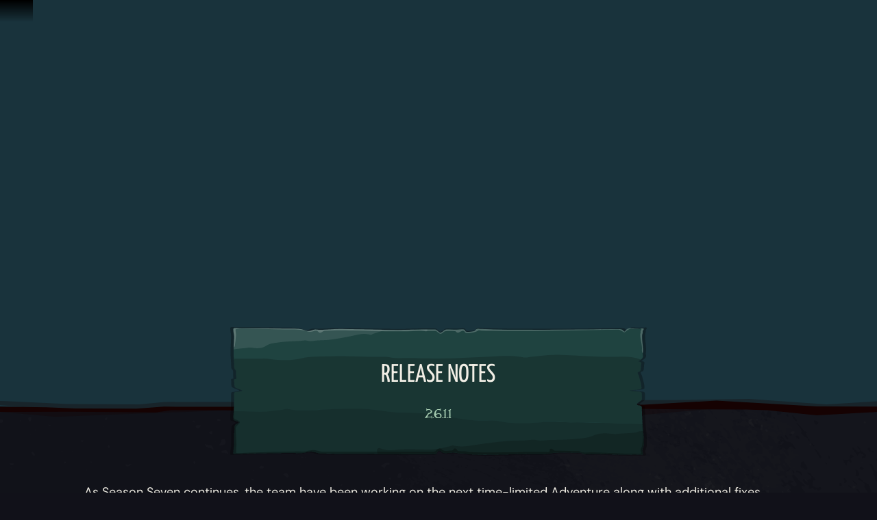

--- FILE ---
content_type: text/html; charset=utf-8
request_url: https://www.seaofthieves.com/tr/release-notes/2.6.1.1
body_size: 55651
content:
<!DOCTYPE html><html lang="tr"><head><title>Sea of Thieves - Release Notes</title><link data-parent-chunk="signup-SignupFlow-SignupFlow" rel="prefetch" as="style" href="https://athwsue2-prd-webscript-cdn-endpoint.azureedge.net/276902887e18736ec570043142562e0f/css/Steps-Custom-InsiderProgrameEntitlementCheck-jsx.css">
<link data-parent-chunk="signup-SignupFlow-SignupFlow" rel="prefetch" as="style" href="https://athwsue2-prd-webscript-cdn-endpoint.azureedge.net/276902887e18736ec570043142562e0f/css/Steps-Custom-FanGroupsPreRequisiteCheck-jsx.css">
<link data-parent-chunk="signup-SignupFlow-SignupFlow" rel="prefetch" as="style" href="https://athwsue2-prd-webscript-cdn-endpoint.azureedge.net/276902887e18736ec570043142562e0f/css/Steps-Custom-FanGroupsDataCaptureForm-jsx.css">
<link data-parent-chunk="signup-SignupFlow-SignupFlow" rel="prefetch" as="style" href="https://athwsue2-prd-webscript-cdn-endpoint.azureedge.net/276902887e18736ec570043142562e0f/css/Steps-Custom-ContentCreatorOptInOptions-jsx.css">
<link data-parent-chunk="signup-SignupFlow-SignupFlow" rel="prefetch" as="style" href="https://athwsue2-prd-webscript-cdn-endpoint.azureedge.net/276902887e18736ec570043142562e0f/css/Steps-Custom-ContentCreatorAccountLinking-jsx.css">
<link data-chunk="signup-SignupFlow-SignupFlow" rel="preload" as="style" href="https://athwsue2-prd-webscript-cdn-endpoint.azureedge.net/276902887e18736ec570043142562e0f/css/signup-SignupFlow-SignupFlow.css">
<link data-chunk="cms-common-Article-Article-jsx" rel="preload" as="style" href="https://athwsue2-prd-webscript-cdn-endpoint.azureedge.net/276902887e18736ec570043142562e0f/css/Article-Article-jsx.css">
<link data-chunk="cms-common-Article-Article-jsx" rel="preload" as="style" href="https://athwsue2-prd-webscript-cdn-endpoint.azureedge.net/276902887e18736ec570043142562e0f/css/84962.css">
<link data-chunk="cms-common-Article-Article-jsx" rel="preload" as="style" href="https://athwsue2-prd-webscript-cdn-endpoint.azureedge.net/276902887e18736ec570043142562e0f/css/66463.css">
<link data-chunk="templated" rel="preload" as="style" href="https://athwsue2-prd-webscript-cdn-endpoint.azureedge.net/276902887e18736ec570043142562e0f/css/templated.css">
<link data-chunk="templated" rel="preload" as="style" href="https://athwsue2-prd-webscript-cdn-endpoint.azureedge.net/276902887e18736ec570043142562e0f/css/83310.css">
<link data-chunk="templated" rel="preload" as="script" href="https://athwsue2-prd-webscript-cdn-endpoint.azureedge.net/276902887e18736ec570043142562e0f/js/runtime.js">
<link data-chunk="templated" rel="preload" as="script" href="https://athwsue2-prd-webscript-cdn-endpoint.azureedge.net/276902887e18736ec570043142562e0f/js/1590.js">
<link data-chunk="templated" rel="preload" as="script" href="https://athwsue2-prd-webscript-cdn-endpoint.azureedge.net/276902887e18736ec570043142562e0f/js/83310.js">
<link data-chunk="templated" rel="preload" as="script" href="https://athwsue2-prd-webscript-cdn-endpoint.azureedge.net/276902887e18736ec570043142562e0f/js/templated.js">
<link data-chunk="cms-common-Article-Article-jsx" rel="preload" as="script" href="https://athwsue2-prd-webscript-cdn-endpoint.azureedge.net/276902887e18736ec570043142562e0f/js/23369.js">
<link data-chunk="cms-common-Article-Article-jsx" rel="preload" as="script" href="https://athwsue2-prd-webscript-cdn-endpoint.azureedge.net/276902887e18736ec570043142562e0f/js/84962.js">
<link data-chunk="cms-common-Article-Article-jsx" rel="preload" as="script" href="https://athwsue2-prd-webscript-cdn-endpoint.azureedge.net/276902887e18736ec570043142562e0f/js/Article-Article-jsx.js">
<link data-chunk="signup-SignupFlow-SignupFlow" rel="preload" as="script" href="https://athwsue2-prd-webscript-cdn-endpoint.azureedge.net/276902887e18736ec570043142562e0f/js/signup-SignupFlow-SignupFlow.js">
<link data-parent-chunk="signup-SignupFlow-SignupFlow" rel="prefetch" as="script" href="https://athwsue2-prd-webscript-cdn-endpoint.azureedge.net/276902887e18736ec570043142562e0f/js/Steps-Custom-ContentCreatorAccountLinking-jsx.js">
<link data-parent-chunk="signup-SignupFlow-SignupFlow" rel="prefetch" as="script" href="https://athwsue2-prd-webscript-cdn-endpoint.azureedge.net/276902887e18736ec570043142562e0f/js/Steps-Custom-ContentCreatorOptInOptions-jsx.js">
<link data-parent-chunk="signup-SignupFlow-SignupFlow" rel="prefetch" as="script" href="https://athwsue2-prd-webscript-cdn-endpoint.azureedge.net/276902887e18736ec570043142562e0f/js/Steps-Custom-FanGroupsDataCaptureForm-jsx.js">
<link data-parent-chunk="signup-SignupFlow-SignupFlow" rel="prefetch" as="script" href="https://athwsue2-prd-webscript-cdn-endpoint.azureedge.net/276902887e18736ec570043142562e0f/js/Steps-Custom-FanGroupsPreRequisiteCheck-jsx.js">
<link data-parent-chunk="signup-SignupFlow-SignupFlow" rel="prefetch" as="script" href="https://athwsue2-prd-webscript-cdn-endpoint.azureedge.net/276902887e18736ec570043142562e0f/js/Steps-Custom-InsiderProgrameEntitlementCheck-jsx.js"><script>if(window.__REACT_DEVTOOLS_GLOBAL_HOOK__) window.__REACT_DEVTOOLS_GLOBAL_HOOK__.inject = function () {};</script><link rel="stylesheet" href="https://athwsue2-prd-webscript-cdn-endpoint.azureedge.net/276902887e18736ec570043142562e0f/css/font-latin-alternative.css"><link data-chunk="templated" rel="stylesheet" href="https://athwsue2-prd-webscript-cdn-endpoint.azureedge.net/276902887e18736ec570043142562e0f/css/83310.css">
<link data-chunk="templated" rel="stylesheet" href="https://athwsue2-prd-webscript-cdn-endpoint.azureedge.net/276902887e18736ec570043142562e0f/css/templated.css">
<link data-chunk="cms-common-Article-Article-jsx" rel="stylesheet" href="https://athwsue2-prd-webscript-cdn-endpoint.azureedge.net/276902887e18736ec570043142562e0f/css/66463.css">
<link data-chunk="cms-common-Article-Article-jsx" rel="stylesheet" href="https://athwsue2-prd-webscript-cdn-endpoint.azureedge.net/276902887e18736ec570043142562e0f/css/84962.css">
<link data-chunk="cms-common-Article-Article-jsx" rel="stylesheet" href="https://athwsue2-prd-webscript-cdn-endpoint.azureedge.net/276902887e18736ec570043142562e0f/css/Article-Article-jsx.css">
<link data-chunk="signup-SignupFlow-SignupFlow" rel="stylesheet" href="https://athwsue2-prd-webscript-cdn-endpoint.azureedge.net/276902887e18736ec570043142562e0f/css/signup-SignupFlow-SignupFlow.css"><meta name="viewport" content="width=device-width,initial-scale=1"><link rel="alternate" href="https://www.seaofthieves.com/release-notes/2.6.1.1" hreflang="x-default"><link rel="alternate" href="https://www.seaofthieves.com/release-notes/2.6.1.1" hreflang="en"><link rel="alternate" href="https://www.seaofthieves.com/fr/release-notes/2.6.1.1" hreflang="fr"><link rel="alternate" href="https://www.seaofthieves.com/it/release-notes/2.6.1.1" hreflang="it"><link rel="alternate" href="https://www.seaofthieves.com/es/release-notes/2.6.1.1" hreflang="es"><link rel="alternate" href="https://www.seaofthieves.com/es-mx/release-notes/2.6.1.1" hreflang="es-mx"><link rel="alternate" href="https://www.seaofthieves.com/de/release-notes/2.6.1.1" hreflang="de"><link rel="alternate" href="https://www.seaofthieves.com/ru/release-notes/2.6.1.1" hreflang="ru"><link rel="alternate" href="https://www.seaofthieves.com/pt-br/release-notes/2.6.1.1" hreflang="pt-br"><link rel="alternate" href="https://www.seaofthieves.com/zh-tw/release-notes/2.6.1.1" hreflang="zh-hant"><link rel="alternate" href="https://www.seaofthieves.com/zh-cn/release-notes/2.6.1.1" hreflang="zh-hans"><link rel="alternate" href="https://www.seaofthieves.com/ko/release-notes/2.6.1.1" hreflang="ko"><link rel="alternate" href="https://www.seaofthieves.com/pl/release-notes/2.6.1.1" hreflang="pl"><link rel="alternate" href="https://www.seaofthieves.com/ja/release-notes/2.6.1.1" hreflang="ja"><link rel="alternate" href="https://www.seaofthieves.com/th/release-notes/2.6.1.1" hreflang="th"><link rel="alternate" href="https://www.seaofthieves.com/tr/release-notes/2.6.1.1" hreflang="tr"><meta name="description" content="Here are our latest release notes!"><meta name="og:title" content="Release Notes"><meta name="og:image" content="https://rare-assets.azureedge.net/compass/4ab6955093eae12668327458b3b321f69ee13a41.jpg"><meta name="og:description" content="Here are our latest release notes!"><meta name="og:url" content="https://www.seaofthieves.com/"><meta name="og:type" content="website"><meta name="twitter:card" content="summary"><meta name="twitter:site" content="@SeaOfThieves"><meta name="twitter:description" content="Here are our latest release notes!"><meta name="twitter:title" content="Release Notes"><meta name="twitter:image" content="https://rare-assets.azureedge.net/compass/4ab6955093eae12668327458b3b321f69ee13a41.jpg"><meta name="twitter:url" content="https://www.seaofthieves.com/"></head><body><div data-reactroot=""><div id="content"><div id="content-container"><div role="status" class="visually-hidden" aria-relevant="all"></div><div role="alert" class="visually-hidden" aria-relevant="all"></div><div class="cookie-consent-banner" id="cookie-banner"></div><div class="global-header global-component" role="banner" style="top:0"><a href="#main-content" class="tab-catcher" tabindex="0">İçeriğe Geçin</a><div data-focus-guard="true" tabindex="-1" style="width:1px;height:0px;padding:0;overflow:hidden;position:fixed;top:1px;left:1px"></div><div data-focus-lock-disabled="disabled"><div id="header-modal-root" class="global-header__modal"></div><div class="global-header__modal-backdrop" role="presentation"></div><div class="global-header--top-level"><div class="container"></div></div></div><div data-focus-guard="true" tabindex="-1" style="width:1px;height:0px;padding:0;overflow:hidden;position:fixed;top:1px;left:1px"></div></div><main id="main-content" class="content-wrapper"><article class="article component-spacing"><div class="hero article-hero"><div class="hero__image tattered-large-after pseudo-after"><div class="scalable-masked-image"><svg width="100%" height="100%" preserveAspectRatio="xMidYMin slice" aria-hidden="true" role="presentation" viewBox="0 0 1200 562.73"><rect width="100%" height="100%" class="placeholder"></rect><g class="cliped-image"><image preserveAspectRatio="xMidYMin slice" width="100%" height="100%"></image></g></svg></div></div></div><div class="container twelve-col-grid"><div class="article__content grid-item span-10-desktop push-1-desktop"><div class="article__content-inner twelve-col-grid"><div class="page-header grid-item align-center grid-item span-8-tablet push-2-tablet span-6-small-desktop push-3-small-desktop"><h1>Release Notes</h1><p>2.6.1.1</p></div><div class="article__text-block article__block grid-item span-10 push-1"><div><p>As Season Seven continues, the team have been working on the next time-limited Adventure along with additional fixes based on feedback from the community. We’re introducing more of this content to the game in today’s release, update 2.6.1.1.</p>

<p>For more information on all the new content that arrived in Season Seven, check out the <a href="https://www.seaofthieves.com/release-notes/2.6.0">launch release notes</a>!</p></div></div><div class="feature-block article__block grid-item span-10 push-1"><div class="container twelve-col-grid"><div class="feature-block__column grid-item span-10-desktop push-1-desktop"><div class="feature-block__content"><h2 class="feature-block__title transform-uppercase word-break">Adventures</h2><div class="feature-block__image video-poster"><div class="scalable-masked-image"><svg width="100%" height="100%" preserveAspectRatio="none" aria-hidden="true" role="presentation" viewBox="0 0 981.68 410"><rect width="100%" height="100%" class="placeholder" clip-path="url(#feature-block)"></rect><g class="cliped-image"><image preserveAspectRatio="none" width="100%" height="100%" clip-path="url(#feature-block)"></image></g></svg></div></div><div class="content-block"><p>Merrick may be free from the Dark Brethren, but other threats persist across the Sea of Thieves – and Belle has now made a deeply unsettling discovery. Time to venture beneath the waves in search of Ancient Treasures in this <a href="https://www.seaofthieves.com/news/the-sirens-prize">seventh time-limited Adventure</a>!</p></div></div></div><hr class="component-furniture grid-item span-10-desktop push-1-desktop" role="presentation"/></div></div><section id="" class="faqs article__block grid-item span-10 push-1" aria-label=""><div class="faqs-items"><div class="faq__item"><button type="button" class="transparent-button" id="60630fbe-bf6c-4a05-b4dc-8aad31a2ddaa" aria-controls="section_60630fbe-bf6c-4a05-b4dc-8aad31a2ddaa" aria-expanded="false">ADVENTURES - RELEASE NOTES</button><section class="faq__item-panel" aria-expanded="false" aria-hidden="true" aria-labelledby="60630fbe-bf6c-4a05-b4dc-8aad31a2ddaa" id="section_60630fbe-bf6c-4a05-b4dc-8aad31a2ddaa"><div class="faq__item-content"><p><strong>‘The Sirens’ Prize’ (September 15th – September 29th)</strong></p>

<br />

<ul>
  <li>
    <p>Belle has been on the trail of a particularly disturbing rumour, and has unearthed information about an approaching “Time of Resurrection”.</p>

    <br /></li>

  <li>
    <p>Fearing the worst, she decides new alliances must be made and sets a plan in motion – a plan that will once again require the most fearless pirates to join her cause.</p>

    <br /></li>

  <li>
    <p>Speak to Larinna to begin this new Adventure, before heading to meet Belle at Plunder Valley. Then prepare for an undersea journey through well-defended Siren Shrines, seeking invaluable artefacts from an age long gone...</p>

    <br /></li>

  <li>
    <p>Pirates who fully complete this Adventure will earn an exclusive Title and a cosmetic reward to serve as a Memento of their quest.</p>
  </li>
</ul>

<br /></div></section></div></div></section><div id="fixed-issues" class="article__section-title article__block grid-item span-10 push-1"><h2 class="variant-small-caps align-center">Fixed Issues </h2></div><div class="article__text-block article__block grid-item span-10 push-1"><div><p><strong>Captains of Adventure Milestones</strong></p>

<ul>
  <li>
    <p>Players reaching Class 50 in any Pirate Alignment will now unlock the achievement entitled A Professional Pirate. Players who had already reached Class 50 in an Alignment prior to this update will just need to raise the Class again to trigger the achievement.</p>
  </li>

  <li>
    <p>Players reaching Class 50 in any Ship Alignment will now unlock the achievement entitled A Seasoned Ship. Players who had already reached Class 50 in an Alignment prior to this update will just need to raise the Class again to trigger the achievement.</p>
  </li>
</ul>

<p><strong>Pirate Emporium</strong></p>

<ul>
  <li>
    <p>When browsing the Pirate Emporium, the Mandrake Costume now shows the correct artwork.</p>
  </li>
</ul></div></div><div id="known-issues" class="article__section-title article__block grid-item span-10 push-1"><h2 class="variant-small-caps align-center">Known Issues</h2></div><div class="article__text-block article__block grid-item span-10 push-1"><div><p><strong>Legend of the Veil Shipwreck Graveyards Temporarily Disabled</strong></p>

<ul>
  <li>
    <p>Following reports of server instability and potential economy impact, crews taking on a Legend of the Veil Voyage will temporarily no longer find themselves directed to a Shipwreck Graveyard as part of their Voyage. The team are working on a resolution and intend to return this experience in a future update.</p>
  </li>
</ul>

<p><strong>Saved Ship Customisations Not Persisting</strong></p>

<ul>
  <li>
    <p>Captains may find that saved customisations such as ship liveries and decorations do not always persist between sessions.</p>
  </li>
</ul>

<p><strong>Reduced Server Performance</strong></p>

<ul>
  <li>
    <p>Players may experience scenarios where they encounter ping spikes at random while playing, resulting in rubberbanding or client stutters. While improvements were most recently released in update 2.5.3, the team continue to work on further improvements for future updates.</p>
  </li>
</ul>

<p><strong>Ranged and Melee Weapon Hit Detection</strong></p>

<ul>
  <li>
    <p>In areas of intense action, players may find themselves firing shots or landing strikes that do not cause damage to their targets. While small improvements continue to be delivered during our regular updates, we are continuing to investigate and identify further improvements to the player combat experience.</p>
  </li>
</ul>

<p>To learn more about known issues in <em>Sea of Thieves</em> currently being tracked and their status, head over to our <a href="https://support.seaofthieves.com/hc/en-gb/sections/360000063027-Known-Issues">Known Issues support site article</a>.</p></div></div><div id="download-and-installation" class="article__section-title article__block grid-item span-10 push-1"><h2 class="variant-small-caps align-center">Download and Installation</h2></div><div class="article__text-block article__block grid-item span-10 push-1"><div><p><strong>Download size:</strong> </p>

<p>Xbox Series X: 5.11 GB

  <br />Xbox Series S: 3.39 GB

  <br />Xbox One X: 5.11 GB

  <br />Xbox One: 3.39 GB

  <br />Microsoft Store: 5 GB

  <br />Steam: 4.05 GB</p>

<p>XBOX INSTALLATION INSTRUCTIONS CAN BE FOUND <a href="https://support.seaofthieves.com/hc/en-gb/articles/360000697147-Sea-of-Thieves-Xbox-Install-Instructions" target="_blank"><strong>HERE</strong></a>.</p>

<p>PC INSTALLATION INSTRUCTIONS CAN BE FOUND <a href="https://support.seaofthieves.com/hc/en-gb/articles/360000707348-Sea-of-Thieves-PC-Install-Instructions" target="_blank"><strong>HERE</strong></a>.</p></div></div><div id="forum-discussion" class="article__section-title article__block grid-item span-10 push-1"><h2 class="variant-small-caps align-center">Forum Discussion</h2></div><div class="article__text-block article__block grid-item span-10 push-1"><div><p>You can discuss these release notes in the Forums <a href="https://www.seaofthieves.com/forum/category/60/release-notes-discussion" target="_blank"><strong>here</strong></a>.</p>

<p>You can leave your feedback on the game in general <a href="https://www.seaofthieves.com/forum/category/67/feedback-suggestions" target="_blank"><strong>here</strong></a>.</p></div></div><div id="looking-for-crew" class="article__section-title article__block grid-item span-10 push-1"><h2 class="variant-small-caps align-center">Looking For Crew?</h2></div><div class="article__text-block article__block grid-item span-10 push-1"><div><p>Looking for new crewmates? We've got a bunch of places you can visit to seek out like-minded pirates, so sail on over to these official <em>Sea of Thieves</em> hangouts:</p>

<ul>
  <li><a href="https://www.seaofthieves.com/forum/category/51/find-a-crew" target="_blank"><strong>Forums</strong></a> </li>

  <li><a href="https://account.xbox.com/clubs/profile?clubid=3379897206652801" target="_blank"><strong>Xbox Club</strong></a> </li>

  <li><a href="https://discord.gg/seaofthieves" target="_blank"><strong>Verified Discord</strong></a> </li>
</ul></div></div><div class="article__social pseudo-both rule grey-rule article__block grid-item span-10 push-1"><div class="social-block"><h2 class="social-block__title variant-small-caps">Connect With Us:</h2><ul class="social-block__channels"><li><a href="https://www.facebook.com/SeaOfThievesGame/" title="Facebook" class="social-channel social-channel--facebook" aria-label="Facebook"><i class="icon icon--facebook"></i></a></li><li><a href="https://twitter.com/SeaOfThieves" title="Twitter" class="social-channel social-channel--twitter" aria-label="Twitter"><i class="icon icon--twitter"></i></a></li><li><a href="https://www.twitch.tv/seaofthieves" title="Twitch" class="social-channel social-channel--twitch" aria-label="Twitch"><i class="icon icon--twitch"></i></a></li><li><a href="https://www.youtube.com/seaofthieves" title="Youtube" class="social-channel social-channel--youtube" aria-label="Youtube"><i class="icon icon--youtube"></i></a></li><li><a href="https://discord.gg/SeaOfThieves" title="Discord" class="social-channel social-channel--discord" aria-label="Discord"><i class="icon icon--discord"></i></a></li><li><a href="https://www.tiktok.com/@seaofthieves_game" title="TikTok" class="social-channel social-channel--tiktok" aria-label="TikTok"><i class="icon icon--tiktok"></i></a></li><li><a href="https://bsky.app/profile/seaofthieves.com" title="Bluesky" class="social-channel social-channel--bluesky" aria-label="Bluesky"><i class="icon icon--bluesky"></i></a></li></ul></div></div></div></div></div></article></main><div id="global-footer-component" class="footer" role="contentinfo"><div class="footer__main pseudo-before"><div class="footer__logo align-center"><img src="https://athwsue2-prd-webscript-cdn-endpoint.azureedge.net/276902887e18736ec570043142562e0f/assets/global-footer/logo.png" alt="Sea of Thieves Logosu"/></div><hr class="footer__logo__separator" role="presentation"/><div class="footer__platforms"><a href="https://www.xbox.com/games/sea-of-thieves#purchaseoptions" aria-label="Şurada mevcut: Xbox Series X, Xbox Series S"><img src="https://athwsue2-prd-webscript-cdn-endpoint.azureedge.net/276902887e18736ec570043142562e0f/assets/global-footer/logos/seriessx.svg" aria-label="Şurada mevcut: Xbox Series X, Xbox Series S" alt="Şurada mevcut: Xbox Series X, Xbox Series S"/></a><a href="https://store.playstation.com/concept/10008884/" aria-label="Şurada mevcut: Playstation®5"><img src="https://athwsue2-prd-webscript-cdn-endpoint.azureedge.net/276902887e18736ec570043142562e0f/assets/global-footer/logos/playstation.svg" aria-label="Şurada mevcut: Playstation®5" alt="Şurada mevcut: Playstation®5"/></a><a href="https://www.xbox.com/games/sea-of-thieves#purchaseoptions" aria-label="Şurada mevcut: Windows"><img src="https://athwsue2-prd-webscript-cdn-endpoint.azureedge.net/276902887e18736ec570043142562e0f/assets/global-footer/logos/win.svg" aria-label="Şurada mevcut: Windows" alt="Şurada mevcut: Windows"/></a><a href="https://store.steampowered.com/app/1172620" aria-label="Şurada mevcut: Steam"><img src="https://athwsue2-prd-webscript-cdn-endpoint.azureedge.net/276902887e18736ec570043142562e0f/assets/global-footer/logos/steam.svg" aria-label="Şurada mevcut: Steam" alt="Şurada mevcut: Steam"/></a><a href="https://www.xbox.com/xbox-game-pass/ultimate" aria-label="Şurada mevcut: Xbox Game Pass"><img src="https://athwsue2-prd-webscript-cdn-endpoint.azureedge.net/276902887e18736ec570043142562e0f/assets/global-footer/logos/gamepass.svg" aria-label="Şurada mevcut: Xbox Game Pass" alt="Şurada mevcut: Xbox Game Pass"/></a><a href="https://shop.battle.net/family/sea-of-thieves" aria-label="Şurada mevcut: Battle.net"><img src="https://athwsue2-prd-webscript-cdn-endpoint.azureedge.net/276902887e18736ec570043142562e0f/assets/global-footer/logos/battlenet.svg" aria-label="Şurada mevcut: Battle.net" alt="Şurada mevcut: Battle.net"/></a></div><div class="footer__inner"><ul class="footer__socials"><li><a href="https://www.facebook.com/SeaOfThievesGame/" title="Facebook" class="social-channel social-channel--facebook" aria-label="Facebook"><i class="icon icon--facebook"></i></a></li><li><a href="https://twitter.com/SeaOfThieves" title="Twitter" class="social-channel social-channel--twitter" aria-label="Twitter"><i class="icon icon--twitter"></i></a></li><li><a href="https://www.twitch.tv/seaofthieves" title="Twitch" class="social-channel social-channel--twitch" aria-label="Twitch"><i class="icon icon--twitch"></i></a></li><li><a href="https://www.youtube.com/seaofthieves" title="Youtube" class="social-channel social-channel--youtube" aria-label="Youtube"><i class="icon icon--youtube"></i></a></li><li><a href="https://discord.gg/SeaOfThieves" title="Discord" class="social-channel social-channel--discord" aria-label="Discord"><i class="icon icon--discord"></i></a></li><li><a href="https://www.tiktok.com/@seaofthieves_game" title="TikTok" class="social-channel social-channel--tiktok" aria-label="TikTok"><i class="icon icon--tiktok"></i></a></li><li><a href="https://bsky.app/profile/seaofthieves.com" title="Bluesky" class="social-channel social-channel--bluesky" aria-label="Bluesky"><i class="icon icon--bluesky"></i></a></li></ul><div class="footer__info-section container"><div class="footer__info-section__block footer__info-section__block--left footer__logos "><svg class="rare-logo" aria-label="Rare" alt="Rare" xmlns="http://www.w3.org/2000/svg" viewBox="0 0 36.58 50" fill="white"><path opacity="0.3" d="M22.91 41.27H2.31A2.31 2.31 0 0 1 0 39V2.31A2.31 2.31 0 0 1 2.31 0h8.31a2.31 2.31 0 0 1 2.31 2.31L25.22 39a2.31 2.31 0 0 1-2.31 2.27z"></path><path class="b" d="M4.16 0h15.15a10.85 10.85 0 0 1 4.27.65 9 9 0 0 1 5.57 8.52c0 4.29-3.39 7.43-6.65 8.46-.47.15-1 .18-1 .49s.3.59.6 1l14.31 20.97a.77.77 0 0 1 0 .92c-.25.28-.88.26-.88.26H20.42a2.14 2.14 0 0 1-1.42-.39 10.25 10.25 0 0 1-.75-.95L3.74 18.67s-.29-.39-.2-.68.57-.54 1-.7a8.52 8.52 0 0 0 5.53-7.81 8.28 8.28 0 0 0-5.8-8.35c-.37-.05-.73-.26-.73-.6 0-.53.62-.53.62-.53zM6.16 50l-1.43-2.24H3.6V50h-.7v-5.64h2.27a2 2 0 0 1 .71.12 1.62 1.62 0 0 1 .56.34 1.57 1.57 0 0 1 .37.54 2 2 0 0 1 0 1.38 1.47 1.47 0 0 1-.32.5 1.54 1.54 0 0 1-.47.32 1.73 1.73 0 0 1-.55.14L7 50zm-1.08-2.87a1.12 1.12 0 0 0 .82-.3 1 1 0 0 0 .31-.78 1 1 0 0 0-.31-.78 1.13 1.13 0 0 0-.82-.27H3.6v2.15zM15.7 50l-.5-1.25h-2.81L11.9 50h-.8l2.27-5.64h.87L16.5 50zm-1.9-4.91l-1.2 3H15zM24 50l-1.44-2.24h-1.12V50h-.7v-5.64H23a2 2 0 0 1 .71.12 1.62 1.62 0 0 1 .56.34 1.57 1.57 0 0 1 .37.54 2 2 0 0 1 0 1.38 1.47 1.47 0 0 1-.32.5 1.54 1.54 0 0 1-.47.32 1.73 1.73 0 0 1-.55.14l1.53 2.3zm-1.08-2.87a1.12 1.12 0 0 0 .82-.3 1 1 0 0 0 .31-.78 1 1 0 0 0-.31-.78 1.13 1.13 0 0 0-.82-.29h-1.48v2.15zM29.34 50v-5.64H33V45h-3v1.8h3v.63h-3v1.95h3V50z"></path><path class="b" d="M6.16 50l-1.43-2.24H3.6V50h-.7v-5.64h2.27a2 2 0 0 1 .71.12 1.62 1.62 0 0 1 .56.34 1.57 1.57 0 0 1 .37.54 2 2 0 0 1 0 1.38 1.47 1.47 0 0 1-.32.5 1.54 1.54 0 0 1-.47.32 1.73 1.73 0 0 1-.55.14L7 50zm-1.08-2.87a1.12 1.12 0 0 0 .82-.3 1 1 0 0 0 .31-.78 1 1 0 0 0-.31-.78 1.13 1.13 0 0 0-.82-.27H3.6v2.15zM15.7 50l-.5-1.25h-2.81L11.9 50h-.8l2.27-5.64h.87L16.5 50zm-1.9-4.91l-1.2 3H15zM24 50l-1.44-2.24h-1.12V50h-.7v-5.64H23a2 2 0 0 1 .71.12 1.62 1.62 0 0 1 .56.34 1.57 1.57 0 0 1 .37.54 2 2 0 0 1 0 1.38 1.47 1.47 0 0 1-.32.5 1.54 1.54 0 0 1-.47.32 1.73 1.73 0 0 1-.55.14l1.53 2.3zm-1.08-2.87a1.12 1.12 0 0 0 .82-.3 1 1 0 0 0 .31-.78 1 1 0 0 0-.31-.78 1.13 1.13 0 0 0-.82-.29h-1.48v2.15zM29.34 50v-5.64H33V45h-3v1.8h3v.63h-3v1.95h3V50zM30.2 2.38a1.07 1.07 0 1 1 1.07-1.07 1.07 1.07 0 0 1-1.07 1.07zm0-2a.91.91 0 1 0 .91.91.9.9 0 0 0-.91-.88zm.29 1.52l-.32-.48H30v.48h-.17V.7h.5a.38.38 0 0 1 .4.37.36.36 0 0 1-.31.36l.33.49zm-.2-1.05H30v.43h.33a.22.22 0 0 0 .22-.21.22.22 0 0 0-.26-.22z"></path></svg><span class="xbox-studio-logo" role="img" aria-label="Xbox Game Studios" alt="Xbox Game Studios"></span></div><div class="footer__info-section__block footer__info-section__block--right"><svg class="rating-logo" aria-label="ESRB Derecelendirmesi: T - Genç. Kaba mizah, alkol tüketimi ve şiddet içerir" alt="ESRB Derecelendirmesi: T - Genç. Kaba mizah, alkol tüketimi ve şiddet içerir" xmlns="http://www.w3.org/2000/svg" viewBox="0 0 112.1 53"><path d="M112.1,0V53H0V0H112.1" fill="#1d1d1b"></path><rect x="1.64" y="1.88" width="31.28" height="8.79" fill="#fff"></rect><rect x="1.62" y="12.59" width="31.29" height="32.31" fill="#fff"></rect><polygon points="1.63 51.09 1.63 46.8 7.91 46.8 7.91 47.8 4.15 47.8 4.15 48.42 7.33 48.42 7.33 49.42 4.15 49.42 4.15 50.09 8.06 50.09 8.06 51.09 1.63 51.09" fill="#fff"></polygon><path d="M13.4,48a.47.47,0,0,0-.36-.29,2.29,2.29,0,0,0-.65-.08c-.55,0-.8.09-.8.25,0,.63,4.43.24,4.43,1.8,0,1-1.49,1.48-3.61,1.48S9,50.54,9,49.77h2.42a.61.61,0,0,0,.42.34,2.28,2.28,0,0,0,.72.11c.63,0,1.05-.11,1.05-.31,0-.65-4.43-.2-4.43-1.84,0-.91,1.41-1.37,3.34-1.37,2.14,0,3.11.61,3.3,1.36Z" fill="#fff"></path><path d="M19.79,48.66h1c.78,0,1.2-.11,1.2-.41s-.43-.45-1-.45H19.79Zm0,.93v1.49H17.26V46.8H20.9c2.56,0,3.41.39,3.41,1.23,0,.5-.39.91-1.29,1.05.81.16,1.3.26,1.3,1.13,0,.56,0,.75.27.75v.13H22a1.66,1.66,0,0,1-.13-.75c0-.56-.17-.75-1.35-.75Z" fill="#fff"></path><path d="M28.38,47.8v.72h1.05c.5,0,.87-.13.87-.38s-.5-.34-1-.34Zm0,1.49v.79h1.1c.63,0,1.09-.07,1.09-.39s-.59-.4-1.39-.4Zm-2.52,1.79V46.8h3.68c1.73,0,3.11.23,3.11,1.08,0,.44-.52.76-1,.93.83.12,1.28.52,1.28,1,0,1-1.31,1.29-3.32,1.29Z" fill="#fff"></path><path d="M30.24,42.17c.29,0,.36-.13.36-.26s-.07-.22-.32-.22h-.38v.48Zm-.33.3v.8H29.6V41.39h.65c.37,0,.75.1.75.52a.44.44,0,0,1-.4.44h0c.27,0,.31.17.34.37a2.57,2.57,0,0,0,.12.54h-.4a2.89,2.89,0,0,1-.07-.33c0-.16,0-.31-.11-.4a.48.48,0,0,0-.29-.07h-.26m1.77-.11a1.41,1.41,0,0,0-2.82,0,1.41,1.41,0,0,0,2.82,0m-3.12,0A1.72,1.72,0,1,1,30.28,44a1.65,1.65,0,0,1-1.72-1.59" fill="#1d1d1b"></path><rect x="34.82" y="1.87" width="75.42" height="49.23" fill="#fff"></rect><polygon points="4.21 20.41 28.42 14.37 30.28 20.82 22.5 22.76 27.72 40.89 19.06 43.05 13.84 24.92 6.07 26.86 4.21 20.41" fill="#1d1d1b"></polygon><polygon points="25.55 3.79 27.61 3.79 29.99 6.5 29.91 5.37 29.91 3.79 32.01 3.79 32.01 8.76 29.96 8.76 27.57 6.05 27.61 7.23 27.66 8.76 25.55 8.76 25.55 3.79" fill="#1d1d1b"></polygon><polygon points="18.15 3.79 23.6 3.79 23.6 4.95 20.34 4.95 20.34 5.66 23.1 5.66 23.1 6.82 20.34 6.82 20.34 7.6 23.73 7.6 23.73 8.76 18.15 8.76 18.15 3.79" fill="#1d1d1b"></polygon><polygon points="10.48 3.79 15.94 3.79 15.94 4.95 12.68 4.95 12.68 5.66 15.43 5.66 15.43 6.82 12.68 6.82 12.68 7.6 16.07 7.6 16.07 8.76 10.48 8.76 10.48 3.79" fill="#1d1d1b"></polygon><polygon points="2.49 3.79 8.62 3.79 8.62 5.09 6.66 5.09 6.66 8.76 4.46 8.76 4.46 5.09 2.49 5.09 2.49 3.79" fill="#1d1d1b"></polygon><path d="M42.53,17.06l.63.19a2.65,2.65,0,0,1-.72,1.44,1.8,1.8,0,0,1-1.26.47,1.92,1.92,0,0,1-1.12-.32,2.26,2.26,0,0,1-.76-1A4.28,4.28,0,0,1,39,16.16a3.89,3.89,0,0,1,.29-1.6,2.27,2.27,0,0,1,.8-1,2,2,0,0,1,1.13-.33,1.72,1.72,0,0,1,1.17.42,2.29,2.29,0,0,1,.68,1.24l-.61.18q-.31-1.19-1.26-1.19a1.39,1.39,0,0,0-.81.24,1.62,1.62,0,0,0-.55.75,3.47,3.47,0,0,0-.21,1.29,3.07,3.07,0,0,0,.41,1.77,1.29,1.29,0,0,0,1.1.59,1.21,1.21,0,0,0,.88-.36A2,2,0,0,0,42.53,17.06Z"></path><path d="M43.85,19.06V14.92h.52v.63a1.77,1.77,0,0,1,.37-.58.56.56,0,0,1,.37-.14,1,1,0,0,1,.59.23l-.2.65a.73.73,0,0,0-.42-.15.51.51,0,0,0-.34.13.7.7,0,0,0-.21.36,3.24,3.24,0,0,0-.11.86v2.17Z"></path><path d="M48.26,19.06v-.61a1.49,1.49,0,0,1-.47.53,1.09,1.09,0,0,1-.61.18,1.1,1.1,0,0,1-.69-.22,1,1,0,0,1-.38-.55,3.42,3.42,0,0,1-.1-.91V14.92h.57v2.3a3.64,3.64,0,0,0,.06.86.65.65,0,0,0,.24.35.64.64,0,0,0,.4.13.82.82,0,0,0,.68-.34,1.84,1.84,0,0,0,.23-1.07V14.92h.58v4.15Z"></path><path d="M51.89,19.06v-.52a1.18,1.18,0,0,1-.4.46,1,1,0,0,1-.53.16,1.29,1.29,0,0,1-1-.57,2.56,2.56,0,0,1-.44-1.6,3.24,3.24,0,0,1,.2-1.2,1.6,1.6,0,0,1,.52-.73,1.19,1.19,0,0,1,.72-.24,1,1,0,0,1,.53.15,1.21,1.21,0,0,1,.4.42V13.34h.58v5.73ZM50.06,17a2.06,2.06,0,0,0,.28,1.2.8.8,0,0,0,.65.39.78.78,0,0,0,.64-.37,1.94,1.94,0,0,0,.27-1.13,2.33,2.33,0,0,0-.27-1.27.8.8,0,0,0-.68-.4.75.75,0,0,0-.63.38A2.19,2.19,0,0,0,50.06,17Z"></path><path d="M55.66,17.73l.59.09a1.8,1.8,0,0,1-.54,1,1.41,1.41,0,0,1-1,.34,1.44,1.44,0,0,1-1.17-.55A2.45,2.45,0,0,1,53.13,17a2.58,2.58,0,0,1,.45-1.64,1.4,1.4,0,0,1,1.14-.56,1.35,1.35,0,0,1,1.1.55A2.53,2.53,0,0,1,56.27,17v.19H53.73A1.8,1.8,0,0,0,54,18.22a.87.87,0,0,0,.7.36Q55.4,18.58,55.66,17.73Zm-1.89-1.14h1.9a1.58,1.58,0,0,0-.23-.8.84.84,0,0,0-1.37-.06A1.41,1.41,0,0,0,53.76,16.59Z"></path><path d="M58.88,19.06V13.34h.62v2.35h2.44V13.34h.62v5.73h-.62v-2.7H59.5v2.7Z"></path><path d="M65.76,19.06v-.61a1.49,1.49,0,0,1-.47.53,1.09,1.09,0,0,1-.61.18,1.1,1.1,0,0,1-.69-.22,1,1,0,0,1-.38-.55,3.42,3.42,0,0,1-.1-.91V14.92h.57v2.3a3.64,3.64,0,0,0,.06.86.65.65,0,0,0,.24.35.64.64,0,0,0,.4.13.82.82,0,0,0,.68-.34,1.84,1.84,0,0,0,.23-1.07V14.92h.58v4.15Z"></path><path d="M67.19,19.06V14.92h.52v.58a1.31,1.31,0,0,1,.44-.5,1.06,1.06,0,0,1,.59-.17,1,1,0,0,1,.61.18,1,1,0,0,1,.35.54,1.57,1.57,0,0,1,.47-.54,1,1,0,0,1,.59-.18,1,1,0,0,1,.77.33,1.63,1.63,0,0,1,.28,1.06v2.85h-.57V16.45a2.16,2.16,0,0,0-.06-.63.57.57,0,0,0-.21-.29.56.56,0,0,0-.33-.1.75.75,0,0,0-.61.29,1.49,1.49,0,0,0-.24.93v2.41h-.57v-2.7a1.25,1.25,0,0,0-.16-.73.51.51,0,0,0-.44-.21.73.73,0,0,0-.62.32,2.12,2.12,0,0,0-.23,1.16v2.15Z"></path><path d="M72.43,17a2.5,2.5,0,0,1,.45-1.62,1.46,1.46,0,0,1,2.28,0,2.4,2.4,0,0,1,.46,1.58,2.58,2.58,0,0,1-.45,1.66,1.46,1.46,0,0,1-2.28,0A2.48,2.48,0,0,1,72.43,17ZM73,17a2,2,0,0,0,.29,1.2.88.88,0,0,0,.73.39.85.85,0,0,0,.7-.4A2,2,0,0,0,75,17a2,2,0,0,0-.29-1.2A.88.88,0,0,0,74,15.4a.85.85,0,0,0-.7.39A2,2,0,0,0,73,17Z"></path><path d="M76.3,19.06V14.92h.52v.63a1.77,1.77,0,0,1,.37-.58.56.56,0,0,1,.37-.14,1,1,0,0,1,.59.23l-.2.65a.73.73,0,0,0-.42-.15.51.51,0,0,0-.34.13A.7.7,0,0,0,77,16a3.24,3.24,0,0,0-.11.86v2.17Z"></path><path d="M42.26,22.94h.62v3.31a4.78,4.78,0,0,1-.16,1.37,1.57,1.57,0,0,1-.59.84,1.81,1.81,0,0,1-1.09.31,1.7,1.7,0,0,1-1.39-.55,3.13,3.13,0,0,1-.46-2V22.94h.62v3.3a3.73,3.73,0,0,0,.12,1.13,1,1,0,0,0,.4.53,1.19,1.19,0,0,0,.67.18,1.16,1.16,0,0,0,1-.37,2.5,2.5,0,0,0,.3-1.46Z"></path><path d="M43.63,27.42l.57-.11a1,1,0,0,0,.28.65.84.84,0,0,0,.6.21.83.83,0,0,0,.58-.19.61.61,0,0,0,.21-.47.46.46,0,0,0-.18-.38,2.22,2.22,0,0,0-.59-.23,4.22,4.22,0,0,1-.9-.35,1,1,0,0,1-.35-.39,1.19,1.19,0,0,1-.12-.55,1.15,1.15,0,0,1,.34-.86,1.29,1.29,0,0,1,.94-.33,1.54,1.54,0,0,1,.67.14,1.05,1.05,0,0,1,.44.37,1.6,1.6,0,0,1,.21.66l-.56.09A.67.67,0,0,0,45,25a.87.87,0,0,0-.56.15.47.47,0,0,0-.18.38.43.43,0,0,0,.18.36,3.1,3.1,0,0,0,.63.25,4.75,4.75,0,0,1,.93.36.91.91,0,0,1,.33.37,1.22,1.22,0,0,1,.12.55,1.28,1.28,0,0,1-.38,1,1.41,1.41,0,0,1-1,.37A1.34,1.34,0,0,1,43.63,27.42Z"></path><path d="M49.46,27.33l.59.09a1.8,1.8,0,0,1-.54,1,1.41,1.41,0,0,1-1,.34,1.44,1.44,0,0,1-1.17-.55,2.45,2.45,0,0,1-.45-1.58A2.58,2.58,0,0,1,47.38,25a1.4,1.4,0,0,1,1.14-.56,1.35,1.35,0,0,1,1.1.55,2.53,2.53,0,0,1,.44,1.61v.19H47.53a1.8,1.8,0,0,0,.32,1.05.87.87,0,0,0,.7.36Q49.2,28.18,49.46,27.33Zm-1.89-1.14h1.9a1.58,1.58,0,0,0-.23-.8.84.84,0,0,0-1.37-.06A1.41,1.41,0,0,0,47.56,26.19Z"></path><path d="M52.39,26.59A2.5,2.5,0,0,1,52.84,25a1.46,1.46,0,0,1,2.28,0,2.4,2.4,0,0,1,.46,1.58,2.58,2.58,0,0,1-.45,1.66,1.46,1.46,0,0,1-2.28,0A2.48,2.48,0,0,1,52.39,26.59Zm.59,0a2,2,0,0,0,.29,1.2.88.88,0,0,0,.73.39.85.85,0,0,0,.7-.4,2,2,0,0,0,.29-1.2,2,2,0,0,0-.29-1.2A.88.88,0,0,0,54,25a.85.85,0,0,0-.7.39A2,2,0,0,0,53,26.59Z"></path><path d="M56.41,28.67v-3.6H55.9v-.55h.51v-.44a2,2,0,0,1,.1-.73.78.78,0,0,1,.31-.37,1,1,0,0,1,.53-.13,2.21,2.21,0,0,1,.54.07l-.09.61a1.59,1.59,0,0,0-.34,0,.45.45,0,0,0-.37.13.85.85,0,0,0-.11.51v.38h.66v.55H57v3.6Z"></path><path d="M59.11,28.67l1.81-5.73h.67l1.92,5.73H62.8l-.55-1.73h-2l-.51,1.73Zm1.35-2.35h1.6l-.49-1.59q-.23-.73-.33-1.19A8.49,8.49,0,0,1,61,24.63Z"></path><path d="M63.9,28.67V22.94h.57v5.73Z"></path><path d="M67.6,27.15l.57.09a1.9,1.9,0,0,1-.49,1.13,1.29,1.29,0,0,1-.94.39,1.34,1.34,0,0,1-1.1-.55,2.59,2.59,0,0,1-.43-1.62A2.55,2.55,0,0,1,65.64,25a1.37,1.37,0,0,1,1.12-.54,1.27,1.27,0,0,1,.89.33,1.61,1.61,0,0,1,.46,1l-.56.1a1.21,1.21,0,0,0-.29-.63.66.66,0,0,0-.49-.21.85.85,0,0,0-.71.38,2,2,0,0,0-.28,1.2,2.17,2.17,0,0,0,.27,1.23.81.81,0,0,0,.69.38.74.74,0,0,0,.56-.25A1.37,1.37,0,0,0,67.6,27.15Z"></path><path d="M68.44,26.59A2.5,2.5,0,0,1,68.89,25a1.46,1.46,0,0,1,2.28,0,2.4,2.4,0,0,1,.46,1.58,2.58,2.58,0,0,1-.45,1.66,1.46,1.46,0,0,1-2.28,0A2.48,2.48,0,0,1,68.44,26.59Zm.59,0a2,2,0,0,0,.29,1.2.88.88,0,0,0,.73.39.85.85,0,0,0,.7-.4,2,2,0,0,0,.29-1.2,2,2,0,0,0-.29-1.2A.88.88,0,0,0,70,25a.85.85,0,0,0-.7.39A2,2,0,0,0,69,26.59Z"></path><path d="M72.3,28.67V22.94h.57V25a1.41,1.41,0,0,1,.46-.43,1.14,1.14,0,0,1,.56-.14,1.1,1.1,0,0,1,.86.35A1.91,1.91,0,0,1,75.07,26v2.63H74.5V26a1.23,1.23,0,0,0-.19-.77.64.64,0,0,0-.53-.23.82.82,0,0,0-.64.3,1.64,1.64,0,0,0-.26,1.07v2.27Z"></path><path d="M75.73,26.59A2.5,2.5,0,0,1,76.18,25a1.46,1.46,0,0,1,2.28,0,2.4,2.4,0,0,1,.46,1.58,2.58,2.58,0,0,1-.45,1.66,1.46,1.46,0,0,1-2.28,0A2.48,2.48,0,0,1,75.73,26.59Zm.59,0a2,2,0,0,0,.29,1.2.88.88,0,0,0,.73.39.85.85,0,0,0,.7-.4,2,2,0,0,0,.29-1.2,2,2,0,0,0-.29-1.2.88.88,0,0,0-.73-.39.85.85,0,0,0-.7.39A2,2,0,0,0,76.32,26.59Z"></path><path d="M79.58,28.67V22.94h.57v5.73Z"></path><path d="M40.54,38.26l-1.82-5.73h.67l1.22,4.16q.14.48.25.94.11-.47.25-.94l1.27-4.16H43l-1.84,5.73Z"></path><path d="M43.38,33.35v-.81H44v.81Zm0,4.92V34.12H44v4.15Z"></path><path d="M44.62,36.19a2.5,2.5,0,0,1,.45-1.62,1.46,1.46,0,0,1,2.28,0,2.4,2.4,0,0,1,.46,1.58,2.58,2.58,0,0,1-.45,1.66,1.46,1.46,0,0,1-2.28,0A2.48,2.48,0,0,1,44.62,36.19Zm.59,0a2,2,0,0,0,.29,1.2.88.88,0,0,0,.73.39.85.85,0,0,0,.7-.4,2.59,2.59,0,0,0,0-2.39.88.88,0,0,0-.73-.39.85.85,0,0,0-.7.39A2,2,0,0,0,45.21,36.19Z"></path><path d="M48.46,38.26V32.54H49v5.73Z"></path><path d="M52.26,36.93l.59.09a1.8,1.8,0,0,1-.54,1,1.41,1.41,0,0,1-1,.34,1.44,1.44,0,0,1-1.17-.55,2.45,2.45,0,0,1-.45-1.58,2.58,2.58,0,0,1,.45-1.64A1.4,1.4,0,0,1,51.33,34a1.35,1.35,0,0,1,1.1.55,2.53,2.53,0,0,1,.44,1.61v.19H50.33a1.8,1.8,0,0,0,.32,1.05.87.87,0,0,0,.7.36Q52,37.78,52.26,36.93Zm-1.89-1.14h1.9A1.58,1.58,0,0,0,52,35a.84.84,0,0,0-1.37-.06A1.41,1.41,0,0,0,50.37,35.79Z"></path><path d="M53.59,38.26V34.12h.52v.59a1.34,1.34,0,0,1,.46-.51,1.15,1.15,0,0,1,.62-.17,1.19,1.19,0,0,1,.5.11,1,1,0,0,1,.37.28,1.14,1.14,0,0,1,.21.45,3.76,3.76,0,0,1,.07.85v2.55h-.57V35.74a2.1,2.1,0,0,0-.08-.67.67.67,0,0,0-.24-.33.66.66,0,0,0-.38-.12.8.8,0,0,0-.66.31A1.74,1.74,0,0,0,54.16,36v2.27Z"></path><path d="M59.46,36.75l.57.09A1.9,1.9,0,0,1,59.54,38a1.29,1.29,0,0,1-.94.39,1.34,1.34,0,0,1-1.1-.55,2.59,2.59,0,0,1-.43-1.62,2.55,2.55,0,0,1,.44-1.62A1.37,1.37,0,0,1,58.62,34a1.27,1.27,0,0,1,.89.33,1.61,1.61,0,0,1,.46,1l-.56.1a1.21,1.21,0,0,0-.29-.63.66.66,0,0,0-.49-.21.85.85,0,0,0-.71.38,2,2,0,0,0-.28,1.2,2.17,2.17,0,0,0,.27,1.23.81.81,0,0,0,.69.38.74.74,0,0,0,.56-.25A1.37,1.37,0,0,0,59.46,36.75Z"></path><path d="M62.84,36.93l.59.09a1.8,1.8,0,0,1-.54,1,1.41,1.41,0,0,1-1,.34,1.44,1.44,0,0,1-1.17-.55,2.45,2.45,0,0,1-.45-1.58,2.58,2.58,0,0,1,.45-1.64A1.4,1.4,0,0,1,61.91,34a1.35,1.35,0,0,1,1.1.55,2.53,2.53,0,0,1,.44,1.61v.19H60.91a1.8,1.8,0,0,0,.32,1.05.87.87,0,0,0,.7.36Q62.59,37.78,62.84,36.93Zm-1.89-1.14h1.9a1.58,1.58,0,0,0-.23-.8.84.84,0,0,0-1.37-.06A1.41,1.41,0,0,0,60.95,35.79Z"></path></svg><div class="footer__careers-cta-container"><div class="cta"><a href="https://www.rare.co.uk/careers" class="button button--shamrock footer__careers-cta transform-uppercase align-center">Rare işe alım yapıyor!</a></div></div></div></div></div></div><div class="footer__sub-section pseudo-before"><div class="container"><div class="footer__lang-controls"><div class="language-selector"><div class="listbox listbox--default listbox--dropdown listbox--slide-up"><div class="listbox__current listbox__current--icon listbox__current--arrow" aria-expanded="false" aria-owns="language-selector-list" aria-haspopup="menu" aria-label="Dil Seçici. Şu an Türkçe (TR) olarak ayarlandı." aria-controls="language-selector-list" id="language-selector" tabindex="0" role="button"><i class="icon icon--globe"></i><span id="language-selector-listbox-label" class="listbox__label transform-uppercase" aria-controls="language-selector-list" aria-label="Dil Seçici. Şu an Türkçe (TR) olarak ayarlandı., Türkçe (TR)" role="textbox" aria-readonly="true">Türkçe (TR)</span><i class="icon icon--down-arrow listbox__arrow"></i></div><ul id="language-selector-list" class="listbox__options listbox__options--contain listbox__options--left" tabindex="-1" role="menu" aria-label="Dil Seçici. Şu an Türkçe (TR) olarak ayarlandı."><li id="listbox-language-selector-option-en" class="listbox__option pseudo-before" role="presentation"><a href="/release-notes/2.6.1.1" class="listbox__option__label" role="menuitem" tabindex="-1">English (EN)</a></li><li id="listbox-language-selector-option-fr" class="listbox__option pseudo-before" role="presentation"><a href="/fr/release-notes/2.6.1.1" class="listbox__option__label" role="menuitem" tabindex="-1" lang="fr-FR">Français (FR)</a></li><li id="listbox-language-selector-option-it" class="listbox__option pseudo-before" role="presentation"><a href="/it/release-notes/2.6.1.1" class="listbox__option__label" role="menuitem" tabindex="-1" lang="it-IT">Italiano (IT)</a></li><li id="listbox-language-selector-option-es" class="listbox__option pseudo-before" role="presentation"><a href="/es/release-notes/2.6.1.1" class="listbox__option__label" role="menuitem" tabindex="-1" lang="es-ES">Español (ES)</a></li><li id="listbox-language-selector-option-es-mx" class="listbox__option pseudo-before" role="presentation"><a href="/es-mx/release-notes/2.6.1.1" class="listbox__option__label" role="menuitem" tabindex="-1" lang="es-MX">Español (Mexicano) (ES-MX)</a></li><li id="listbox-language-selector-option-de" class="listbox__option pseudo-before" role="presentation"><a href="/de/release-notes/2.6.1.1" class="listbox__option__label" role="menuitem" tabindex="-1" lang="de-DE">Deutsch (DE)</a></li><li id="listbox-language-selector-option-ru" class="listbox__option pseudo-before" role="presentation"><a href="/ru/release-notes/2.6.1.1" class="listbox__option__label" role="menuitem" tabindex="-1" lang="ru-RU">Pусский (RU)</a></li><li id="listbox-language-selector-option-pt-br" class="listbox__option pseudo-before" role="presentation"><a href="/pt-br/release-notes/2.6.1.1" class="listbox__option__label" role="menuitem" tabindex="-1" lang="pt-BR">Português Brasileiro (PT-BR)</a></li><li id="listbox-language-selector-option-zh-tw" class="listbox__option pseudo-before" role="presentation"><a href="/zh-tw/release-notes/2.6.1.1" class="listbox__option__label" role="menuitem" tabindex="-1" lang="zh-TW">中文 (ZH-TW)</a></li><li id="listbox-language-selector-option-zh-cn" class="listbox__option pseudo-before" role="presentation"><a href="/zh-cn/release-notes/2.6.1.1" class="listbox__option__label" role="menuitem" tabindex="-1" lang="zh-CN">简体中文 (ZH-CN)</a></li><li id="listbox-language-selector-option-ko" class="listbox__option pseudo-before" role="presentation"><a href="/ko/release-notes/2.6.1.1" class="listbox__option__label" role="menuitem" tabindex="-1" lang="ko-KR">한국어 (KO)</a></li><li id="listbox-language-selector-option-pl" class="listbox__option pseudo-before" role="presentation"><a href="/pl/release-notes/2.6.1.1" class="listbox__option__label" role="menuitem" tabindex="-1" lang="pl-PL">Polski (PL)</a></li><li id="listbox-language-selector-option-ja" class="listbox__option pseudo-before" role="presentation"><a href="/ja/release-notes/2.6.1.1" class="listbox__option__label" role="menuitem" tabindex="-1" lang="ja-JP">日本語 (JA)</a></li><li id="listbox-language-selector-option-th" class="listbox__option pseudo-before" role="presentation"><a href="/th/release-notes/2.6.1.1" class="listbox__option__label" role="menuitem" tabindex="-1" lang="th-TH">ไทย (TH)</a></li><li id="listbox-language-selector-option-tr" class="listbox__option pseudo-before listbox__option--active" role="presentation"><a href="/tr/release-notes/2.6.1.1" class="listbox__option__label" role="menuitem" tabindex="-1" lang="tr-TR" aria-current="page">Türkçe (TR)</a></li></ul></div></div></div><div class="footer__legal"><p>©Microsoft 2026. Microsoft, Rare, the Rare logo, Sea of Thieves are trademarks of the Microsoft group of companies.</p><p>©Disney. All trademarks and copyrights are property of their respective owners.</p><p>MONKEY ISLAND © & ™ 20‍26 Lucasfilm Ltd. All rights reserved.</p><p>©2026 Sony Interactive Entertainment LLC. "PlayStation Family Mark", "PlayStation", "PS5 logo" and "PS5" are registered trademarks or trademarks of Sony Interactive Entertainment Inc.</p><p>©2026 Blizzard Entertainment, Inc. Burada adı geçen tüm ticari markalar ilgili sahiplerine aittir.</p><p class="footer__links "><a href="mailto:editor@rare.co.uk" aria-label="Basın" data-mscc-ic="false">Basın</a><a href="https://www.microsoft.com/servicesagreement" aria-label="Kullanım koşulları" data-mscc-ic="false">Kullanım Koşulları</a><a href="https://go.microsoft.com/fwlink/?LinkId=521839" aria-label="Gizlilik ve çerezler" data-mscc-ic="false">Gizlilik &amp; Çerezler</a><a href="https://www.xbox.com/en-US/Legal/CodeOfConduct" aria-label="Davranış kuralları" data-mscc-ic="false">Davranış Kuralları</a><a href="https://www.microsoft.com/Trademarks" aria-label="Tescilli Markalar" data-mscc-ic="false">Tescilli Markalar</a><a href="https://go.microsoft.com/fwlink/?linkid=2259814" aria-label="Tüketici Sağlığı Gizliliği" data-mscc-ic="false">Tüketici Sağlığı Gizliliği</a></p></div></div></div></div><svg class="svg-mask-defs" id="svg-mask-defs" width="0" height="0" aria-hidden="true"><defs><clipPath id="article-image" stroke="none" fill="none"><path  d="M366.05,148.77c0-2.81-.1-5.6-.21-8.4-.07-1.71.36-4.85-.68-6.13-1.2-1.48-4-.45-3.67-3.23.24-2,2.33-4.07,3.36-5.45,1.45-1.93,1.14-3.75,1-6.28-.1-2.27.4-5.89-.21-8s-3.14-1.77-4.74-2.15q-3-.71-5.95-1.38h0c0-.27,5.69-1.24,6.36-1.41,1-.24,2.79-.4,3.6-1.15s.65-2.05.64-3.43c0-6.34-1.49-12.67-2.16-19-.18-1.64-1.57-5.35-1.07-6.51.35-.8,1.62-1.18,2.07-2.1a11.5,11.5,0,0,0,.63-4.29c.13-2.82.1-5.44.44-8.27.38-3.2-.36-3.28-2.69-4.4,1.81-2.26,3.73-4.24,4.16-7.64.23-1.83-.24-3.68-.17-5.53s.23-3.43.23-5.18c0-4.35-.14-8.69-.43-13-.26-3.86-.69-7.66-.14-11.49a32.36,32.36,0,0,0,.23-5.91,24.26,24.26,0,0,1,.78-5.07c.7-3.89-.39-3.29-2.9-2.92a27.74,27.74,0,0,1-5.63,0c-1.32-.07-3.31-.79-4.59-.44-2.27.63-2.81,6.09-4.16,8.16-.71-1.49-1.06-3.37-1.89-4.74-1.09-1.82-2.46-1.64-4.14-1.63-3.47,0-22.05.61-33.4.92V3c-1.1-.09-2.19-.17-3.29-.22-7.7-.38-15.46-.14-23.18-.14-16,0-31.94-.87-48-.81q-11.48,0-23,0c-1.23,0-4.17-.37-5.28,0-2,.65-1.76,1.43-2.14,3-.33,1.29-.61,6.16-2.4,6.77-2.34-1.12-2-4.77-3.82-6.24s-2.79-1.07-5.64-.37c-3.27.8-3.28,1.92-6.47.57A32.36,32.36,0,0,0,183,3.8c-1.75-.46-4.4-.14-5.91-.75-2.92-1.18-1.6-2-5.31-2-3.54,0-7-.79-10.55-.95-7.38-.33-14.6.4-21.94.69-6.32.25-12.66.43-19,.93-7,.55-13.93.16-20.93.42a14.51,14.51,0,0,0-7.66,2.2,20.65,20.65,0,0,1-8,1.92,50.11,50.11,0,0,1-10.66-.09,50.36,50.36,0,0,0-5.18-.51c-1.34,0-3.67.6-4.82,0-2.16-1.07-1.13-3-4-3.68-3-.68-6.86.24-9.9.23-7.49,0-29.39-2.34-33.74-2a55.36,55.36,0,0,1-11,.21C2.91.25,1.41-.6.9,1.52c-.55,2.29.45,6,.53,8.38C1.58,14.78.57,19.44.2,24.26a111.43,111.43,0,0,0,.24,16c.65,10,1,20,1.15,30.07,0,2.81.1,5.6.21,8.4.07,1.71-.36,4.85.68,6.13,1.2,1.48,4,.45,3.67,3.23-.24,2-2.33,4.07-3.36,5.45-1.45,1.93-1.14,3.75-1,6.28.1,2.27-.4,5.89.21,8s3.14,1.77,4.74,2.15q3,.71,5.95,1.38h0c0,.27-5.69,1.24-6.36,1.41-1,.24-2.79.4-3.6,1.15s-.65,2.05-.64,3.43c0,6.34,1.49,12.67,2.16,19,.18,1.64,1.57,5.35,1.07,6.51-.35.8-1.62,1.18-2.07,2.1a11.5,11.5,0,0,0-.63,4.29c-.13,2.82-.1,5.44-.44,8.27-.38,3.2.36,3.28,2.69,4.4-1.81,2.26-3.73,4.24-4.16,7.64-.23,1.83.24,3.68.17,5.53s-.23,3.43-.23,5.18c0,4.35.14,8.69.43,13,.26,3.86.69,7.66.14,11.49A32.37,32.37,0,0,0,1,210.62a24.26,24.26,0,0,1-.78,5.07c-.7,3.89.39,3.29,2.9,2.92a27.74,27.74,0,0,1,5.63,0c1.32.07,3.31.79,4.59.44,2.27-.63,2.81-6.09,4.16-8.16.71,1.49,1.06,3.37,1.89,4.74,1.09,1.82,2.46,1.64,4.14,1.63,4.38-.05,32.8-.95,40.41-1.09,14.58-.27,29.07-.82,43.68-.57,14.24.24,28.82-.2,43,.89,3.47.26,7.13.4,10.52,1,2.92.51,4.46,1.77,5.63-.54.86-1.71.87-4,3-5.21,1.36-.79,5.67-2.24,7-1s.43,5.29,3.1,6c1.11.3,3.51-.52,4.73-.62A62.18,62.18,0,0,1,191,216c4,.09,6.4.93,7.76-2,1-2.15,1.62-4.58,3.84-6.25q1.56,3,3,6c1,2.21,1.12,2.38,4.45,2.44a161.18,161.18,0,0,0,19.6-.4c14.27-1.54,28-.26,42.25.35,6.25.27,12.49.64,18.75.82,6.62.2,13.87,1,20.13-.44v.81c2.54.06,5.37-.48,7.7-.47,7.49,0,29.39,2.34,33.74,2a55.35,55.35,0,0,1,11-.21c1.58.18,3.08,1,3.59-1.09.55-2.29-.45-6-.53-8.38-.15-4.88.85-9.54,1.22-14.36a111.43,111.43,0,0,0-.24-16C366.56,168.89,366.17,158.85,366.05,148.77Z" ></path></clipPath><clipPath id="article-panel" stroke="none" fill="none"><path d="M567.44,163.58c0-.4,9-1.87,10.1-2.13,1.56-.37,4.43-.6,5.72-1.74,1.46-1.29,1-3.09,1-5.16-.07-9.55-2.36-19.1-3.44-28.58-.28-2.48-2.5-8.06-1.7-9.81.55-1.2,2.57-1.77,3.29-3.16.95-1.83.91-4.37,1-6.48.21-4.25.16-8.2.69-12.46.61-4.82-.57-4.95-4.27-6.63,2.88-3.41,5.93-6.4,6.61-11.52.37-2.76-.38-5.55-.26-8.34.11-2.6.36-5.17.36-7.82,0-6.52-.22-13.06-.68-19.56-.42-5.82-1.1-20.41-.23-24.41A22.09,22.09,0,0,0,586,9.64c-.07-1.92.74-3.45,1.24-5.28,1.11-4-.61-3.43-4.61-3a66.9,66.9,0,0,1-8.95,0c-2.1-.08-5.26-.82-7.28-.45-3.6.65-4.47,6.33-6.6,8.48-1.13-1.55-1.69-3.5-3-4.94-1.73-1.89-3.91-1.71-6.57-1.69-6.95.05-43.66,1-54.61,1.13-21,.28-41.82.85-62.84.59-20.49-.25-41.46.21-61.84-.92-5-.28-10.25-.42-15.13-1-4.2-.53-6.41-1.85-8.1.56-1.24,1.78-1.26,4.16-4.28,5.42-2,.81-8.15,2.32-10.11,1.07s-.62-5.52-4.46-6.27c-1.6-.31-5.05.54-6.81.64-3,.17-6.17.11-9.22.06-5.78-.09-9.22-1-11.17,2.1-1.42,2.24-2.33,4.77-5.52,6.51q-2.24-3.13-4.28-6.29c-1.48-2.3-1.62-2.48-6.41-2.54-9.27-.11-19-.29-28.2.42-20.53,1.6-40.27.28-60.78-.37-9-.28-18-.67-27-.86-9.62-.21-20.16-1.11-29.24.51a92.38,92.38,0,0,1-11.42.94,64,64,0,0,1-6.65.15c-1.41-.08-3.75-.78-5.09-.64-3.48.36-6.11,4-9.36,4-2.92,0-6.74-3.38-8.93-4.37C92.72.78,80,1.61,72.2,1.39,62,1.11,51.79.93,41.59.63,32.9.38,13.63.62,8.82.49,7,.44,2.75-.44,1.2.29-.56,1.12.14,4.26.13,6.22c0,4.84.87,9.68,1,14.52C1.34,26.35.74,46.36.51,54.48c-.44,15,.58,30.16.84,45.13.06,3.73-.24,6.58,1.38,9.55S4,114.5,4,118c0,3,0,6,.15,9a26.63,26.63,0,0,1,.27,4.53c-.42,2.48-.37,1-1.7,2-.7.53-.82-.38-1.36.66-.44.85-.07,3.73-.07,4.71,0,3.13,0,6.27.2,9.39s0,5.62,1.76,7.54c2,2.22,5.14,3.76,7.38,5.67,2,1.68,3,2.26.49,3.66a21.78,21.78,0,0,1-6.74,1.93c-2.21.41-2.35,0-2.95,2.6-.83,3.61-.12,9-.21,12.83-.33,14.14-.15,28.27-1,42.4C0,228.57.09,232.2.09,235.79c0,4.6,0,5,3.15,6.91,1.1.69,4.16,2.12,4.26,4.29.09,1.84-3.61,4-4.45,5.74-1.95,4.14-1.26,11.09-1.51,15.89-.43,8.2,0,33.22-.38,38.47-.31,4.27-.81,8.46-.83,12.74,0,2.34-.18,4.68-.26,7-.1,2.7.81,2.3,3.72,2.27,5.45-.06,22.5-1.12,32.33-1.4q16.07-.46,32.16-.75,8.64-.16,17.28-.15c3.77,0,8.62.6,12.23.39,4.35-.26,7.06-2.94,11.24-3.67,4.95-.87,6.81.64,10.05,2.26,3.86,1.93,4.84,2.63,10.2,2.48s10.69.34,16,.51c11.08.36,22.25.13,33.35.14,23.05,0,46,.84,69,.78q16.51,0,33,0c1.78,0,6,.35,7.59,0,2.84-.63,2.52-1.38,3.09-2.85.47-1.24.88-5.92,3.45-6.52,3.36,1.08,2.87,4.59,5.5,6s4,1,8.11.35c4.71-.77,4.73-1.85,9.3-.55a63,63,0,0,0,6.56,1.71c2.52.44,6.33.13,8.51.72,4.2,1.14,2.3,1.94,7.64,1.94,5.1,0,10.08.76,15.18.91,10.62.32,21-.39,31.56-.66,9.1-.24,18.22-.42,27.28-.89,10.1-.53,20-.15,30.12-.4a29,29,0,0,0,11-2.11,42.15,42.15,0,0,1,11.57-1.85,107.5,107.5,0,0,1,15.33.08c2.47.19,4.93.47,7.45.49,1.93,0,5.28-.57,6.94,0,3.1,1,1.62,2.92,5.69,3.54,4.29.66,9.87-.23,14.24-.22,10.77,0,39.32,2.25,46.22,1.92a145.41,145.41,0,0,1,17.44-.2c2.51.18,4.89,1,5.7-1,.87-2.2-.72-5.76-.84-8.07-.24-4.7,1.35-9.18,1.95-13.83.65-5.11.17-29.34-.39-37.34-1.05-15-1.62-30.32-1.83-45.34-.06-4.23-.15-8.43-.33-12.65-.11-2.58.57-7.32-1.08-9.25-1.91-2.22-6.35-.67-5.82-4.87.38-3,3.69-6.14,5.33-8.21,2.31-2.91,1.81-5.65,1.64-9.46-.15-3.42.63-8.88-.33-12.08-.89-3-5-2.66-7.53-3.24-3.17-.71-6.34-1.41-9.51-2.09C567.43,163.5,569.15,163.95,567.44,163.58Z" ></path></clipPath><clipPath id="compass-footer" stroke="none" fill="none"><path d="M0,11.3V450.53H1200V0c-52.85,33.3-307.31,58.55-613.25,58.55C316.51,58.55,86.45,38.85,0,11.3Z" ></path></clipPath><clipPath id="cursed-sails-radial-image" stroke="none" fill="none"><path d="M164,328C73.4,328,0,254.6,0,164S73.4,0,164,0s164,73.4,164,164l0,0C328,254.6,254.6,328,164,328z"></path></clipPath><clipPath id="fwp-ragged-border" stroke="none" fill="none" clipPathUnits="objectBoundingBox"><path d="M0.004,0.006 L0.034,0 L0.104,0.008 L0.235,0.005 H0.33 L0.363,0.01 L0.368,0.006 L0.437,0.001 L0.501,0.006 C0.501,0.006,0.572,0.006,0.642,0.006 C0.712,0.006,0.872,0.011,0.872,0.011 L0.928,0.008 L0.931,0.007 L0.982,0.007 L0.995,0.005 L0.999,0.006 L0.999,0.024 V0.062 L0.997,0.244 L0.991,0.249 L0.996,0.262 L0.999,0.521 L0.996,0.539 L0.998,0.61 L1,0.618 L1,0.886 L0.998,0.959 L1,0.969 L0.999,0.992 L0.99,0.996 L0.924,0.988 L0.875,0.999 L0.774,0.99 L0.766,1 L0.553,0.992 L0.523,0.998 L0.47,0.987 L0.439,0.993 L0.347,0.993 L0.264,0.999 L0.254,0.995 L0.225,1 L0.133,0.994 L0.131,0.995 L0.037,0.991 L0.004,0.992 L0.003,0.98 L0.008,0.966 L0.001,0.908 C0.001,0.908,0.004,0.833,0.004,0.802 C0.004,0.771,0.001,0.759,0,0.718 C-0.001,0.678,0.008,0.539,0.008,0.539 L0.002,0.494 L0.005,0.487 L0.004,0.269 L0.008,0.262 L0.004,0.197 V0.071 L0.005,0.023 L0.004,0.006" /></clipPath><clipPath id="feature-block" stroke="none" fill="none"><path d="M948,202.34c-.08-.49,15.1-2.32,16.87-2.63,2.6-.46,7.4-.74,9.55-2.15,2.44-1.6,1.74-3.82,1.71-6.39-.12-11.81-3.94-23.62-5.74-35.35-.47-3.06-4.18-10-2.84-12.14.92-1.49,4.29-2.19,5.49-3.91,1.58-2.26,1.51-5.41,1.68-8,.34-5.26.26-10.15,1.16-15.41,1-6-.94-6.12-7.14-8.2,4.82-4.22,9.9-7.91,11-14.25.62-3.41-.64-6.87-.44-10.32.18-3.22.61-6.4.61-9.67,0-8.06-.36-16.16-1.14-24.19-.7-7.2-1.83-25.25-.38-30.19a20.4,20.4,0,0,0,.63-7.6c-.12-2.38,1.23-4.26,2.07-6.53,1.85-5-1-4.24-7.7-3.76-4.94.36-10,.18-14.95,0-3.51-.09-8.79-1-12.17-.56-6,.81-7.46,7.83-11,10.49-1.89-1.92-2.82-4.33-5-6.11-2.89-2.34-6.53-2.11-11-2.09-11.61.06-72.94,1.22-91.24,1.4-35,.35-69.86,1-105,.74-34.23-.31-69.26.26-103.32-1.14-8.34-.34-17.12-.52-25.28-1.28-7-.65-10.72-2.29-13.52.7-2.07,2.2-2.1,5.15-7.15,6.7-3.28,1-13.61,2.87-16.88,1.33-3.43-1.62-1-6.82-7.44-7.75-2.67-.39-8.44.67-11.38.79C533,5.12,527.78,5,522.68,5c-9.66-.12-15.4-1.2-18.66,2.6-2.37,2.77-3.89,5.9-9.23,8q-3.74-3.87-7.15-7.78c-2.48-2.84-2.71-3.07-10.7-3.15-15.49-.14-31.81-.36-47.11.52-34.3,2-67.27.34-101.54-.45-15-.35-30-.82-45.05-1.06-16.07-.26-33.69-1.37-48.85.63-6,.79-12.8.94-19.08,1.16-3.6.13-7.48.35-11.1.19-2.36-.1-6.27-1-8.5-.79-5.81.44-10.21,4.94-15.63,4.94-4.88,0-11.26-4.18-14.92-5.41C154.9,1,133.64,2,120.62,1.72c-17-.35-34.1-.57-51.14-.94C55,.46,22.77.77,14.74.6,11.76.54,4.59-.55,2,.36-.94,1.38.24,5.27.21,7.69c-.07,6,1.46,12,1.72,18,.3,6.95-.69,31.69-1.08,41.74-.73,18.5,1,37.3,1.41,55.82.11,4.61-.41,8.14,2.3,11.81,2.57,3.49,2.07,6.61,2.13,11,.05,3.71.05,7.44.25,11.14.08,1.59.8,4.06.45,5.6-.7,3.06-.62,1.27-2.84,2.51-1.17.66-1.36-.47-2.26.82-.74,1.05-.12,4.61-.11,5.83,0,3.87,0,7.75.33,11.61s.06,6.95,2.94,9.32c3.33,2.74,8.58,4.66,12.33,7,3.3,2.07,5,2.79.82,4.53-3.45,1.43-7.59,1.89-11.27,2.39s-3.93,0-4.92,3.21C1,214.45,2.19,221.15,2,225.85c-.55,17.49-.25,35-1.67,52.45C0,282.73.16,287.22.15,291.66c0,5.69,0,6.13,5.26,8.54,1.84.85,7,2.62,7.12,5.3.14,2.28-6,4.9-7.43,7.1-3.26,5.12-2.1,13.71-2.53,19.65-.73,10.14,0,41.1-.63,47.58C1.44,385.12.6,390.31.56,395.6c0,2.9-.3,5.78-.44,8.68-.17,3.34,1.35,2.85,6.21,2.8,9.11-.08,37.59-1.39,54-1.74q26.84-.57,53.74-.92,14.44-.2,28.87-.18c6.3,0,14.41.74,20.44.48,7.27-.32,11.79-3.63,18.78-4.54,8.27-1.07,11.38.79,16.79,2.8,6.45,2.39,8.09,3.25,17,3.06s17.86.42,26.73.63c18.51.44,37.17.16,55.72.17,38.51,0,76.78,1,115.3,1q27.59-.06,55.17,0c3,0,10,.43,12.68,0,4.74-.77,4.22-1.7,5.16-3.53.79-1.53,1.47-7.33,5.77-8.07,5.62,1.33,4.79,5.67,9.18,7.43s6.71,1.26,13.55.43c7.87-1,7.9-2.29,15.54-.68,3.6.76,7,1.6,11,2.12,4.2.55,10.58.17,14.21.89,7,1.41,3.84,2.4,12.77,2.39,8.52,0,16.84.94,25.36,1.13,17.75.39,35.09-.48,52.73-.82,15.2-.29,30.43-.51,45.57-1.1,16.87-.66,33.48-.19,50.31-.5a63.44,63.44,0,0,0,18.42-2.61c5.85-1.53,12.23-2,19.32-2.29a242.41,242.41,0,0,1,25.62.1c4.13.24,8.24.58,12.45.61,3.23,0,8.83-.71,11.59,0,5.18,1.26,2.71,3.61,9.51,4.38,7.17.82,16.49-.28,23.79-.27,18,0,65.69,2.78,77.22,2.37,9.88-.35,19.23-.76,29.14-.25,4.19.22,8.17,1.22,9.52-1.29,1.46-2.72-1.2-7.12-1.4-10-.4-5.81,2.26-11.36,3.25-17.1,1.09-6.33.29-36.29-.65-46.19-1.76-18.52-2.7-37.5-3.06-56.08-.1-5.23-.25-10.43-.55-15.65-.18-3.2,1-9.05-1.81-11.44-3.18-2.75-10.61-.83-9.72-6,.64-3.76,6.16-7.6,8.9-10.16,3.85-3.6,3-7,2.74-11.71-.25-4.23,1.06-11-.55-14.94-1.49-3.66-8.35-3.3-12.58-4q-7.94-1.33-15.89-2.59C948,202.24,950.84,202.79,948,202.34Z"/></clipPath><clipPath id="forsaken-shores-radial-image" stroke="none" fill="none"><circle cx="164.35" cy="164.35" r="164.35"/></clipPath><clipPath id="full-width-ragged-border" stroke="none" fill="none" clipPathUnits="objectBoundingBox"><path d="M0,0.006 L0.03,0 L0.1,0.008 L0.231,0.005 H0.326 L0.359,0.01 L0.364,0.006 L0.433,0.001 L0.497,0.006 C0.497,0.006,0.568,0.006,0.638,0.006 C0.708,0.006,0.868,0.011,0.868,0.011 L0.924,0.008 L0.927,0.007 L0.978,0.007 L0.991,0.005 L1,0.006 V0.992 L0.986,0.996 L0.92,0.988 L0.871,0.999 L0.77,0.99 L0.762,1 L0.549,0.992 L0.519,0.998 L0.466,0.987 L0.435,0.993 L0.343,0.993 L0.26,0.999 L0.249,0.995 L0.22,1 L0.129,0.994 L0.127,0.995 L0.033,0.991 L0,0.992 C0,0.688,0,0.319,0,0.006" /></clipPath><clipPath id="hero-mask" stroke="none" fill="none"><path d="M0,0V493.92s96.46,68.8,599.5,68.8c501.58,0,600.5-68.8,600.5-68.8h0V0Z"></path></clipPath><mask id="hero-fade-mask" maskUnits="objectBoundingBox" maskContentUnits="objectBoundingBox"><linearGradient id="linear-gradient" gradientUnits="objectBoundingBox" x1="0%" y1="0%" x2="0%" y2="100%"><stop stop-color="#FFFFFF" offset="60%"></stop><stop stop-color="#000000" offset="100%"></stop></linearGradient><rect id="fade-box-2" x="0" y="0" width="1" height="1" fill="url(#linear-gradient)"></rect></mask><mask id="hero-fade-mask-2" maskUnits="objectBoundingBox" maskContentUnits="objectBoundingBox"><linearGradient id="fade-grad" gradientUnits="objectBoundingBox" x1="0%" y1="0%" x2="0%" y2="100%" ><stop stop-color="white" offset="85%" ></stop><stop stop-color="white" stop-opacity="0" offset="100%" ></stop></linearGradient><rect id="fade-box" x="0" y="0" width="1" height="1" fill="url(#fade-grad)" ></rect></mask><clipPath id="large-feature-block-image-desk" stroke="none" fill="none"><path d="M961,393.9l7.41,0s7.58.06,7.58,0,.75,0,.75,0c-.06-.77-.13-1.48-.13-1.92,0-3.61,0-7.23-.19-10.82-.07-1.35-.1-2.63-.19-3.82,0-.29,0-.57,0-.86.1-6.41.09-12.88.11-19.36,0-.2.09-.4.13-.65.8-4.16.11-10.41.2-14.79.07-3.47.11-6.94.15-10.42.11-2.42.24-4.84.42-7.25.3-4.23.46-8.69,1.13-12.84.58-3.56,2-5.44-.62-6.87-.17-.09-.35-.17-.53-.25.1-3.76.24-7.52.43-11.28.21-4.13.12-8.31.13-12.46,0-3.65,0-5-1-6.19.16-4.55.91-7.3-2.32-8.89-.71-.35-1.45-.67-2.18-1a15.49,15.49,0,0,0,2.63-3.44,19.49,19.49,0,0,0,1.07-4.91c.85-.71,1-1.65,1-4.4a215.36,215.36,0,0,0-.43-23.51c0-4.65,0-9.3.16-13.94.3-7.71.78-15.11.8-22.84,0-4-.72-8.29-.63-11.74h-.11q.08-1.73.15-3.46c.31-7.63.73-15.24.94-22.88.23-8.16,1.21-17.11-.56-24.81a61.29,61.29,0,0,1-1-9.69,42.2,42.2,0,0,1-.16-5.64c.09-1.2.85-3.19.7-4.32-.23-1.71-1.66-3.18-2.82-4.65a27.58,27.58,0,0,0-1.47-2.66,3,3,0,0,1-.07-.62,21,21,0,0,1,1.67-7.57c1.08-2.37,1.53-5.91,1.71-9.67a17,17,0,0,0,.13-3.27c0-.31,0-.62,0-.93,0-.85,0-1.69,0-2.51.09-3.37.43-6.75.57-10.11.35-8.37.2-16.8.16-25.19.06-3.72.05-7.42,0-11.13s.1-7.11.18-10.66c0-.67.09-1.38.13-2.13H977q.14-6.37.28-12.74l-.37.6c-8.72-.43-17.42-1.17-26.16-1.09-5.81.05-11.62,0-17.42,0-.94,0-3.17-.62-4,0-1.5,1.11-1.33,2.44-1.63,5.05-.09.81-.18,2.47-.32,4.28H923.9a11.51,11.51,0,0,0-1-3.37c-1.35-2.44-2.12-1.81-4.28-.62-2.48,1.37-2.49,3.28-4.91,1a21.14,21.14,0,0,0-3.46-3c-1.33-.78-3.34-.24-4.49-1.28-2.22-2-1.21-3.43-4-3.43s-5.32-1.35-8-1.62c-5.6-.56-11.08.69-16.65,1.18-4.8.42-9.61.74-14.39,1.58-5.33.94-10.57.27-15.89.72-2.69.23-3.75,1.29-5.82,3.75a9.58,9.58,0,0,1-6.1,3.28,17.1,17.1,0,0,1-8.09-.15,18.18,18.18,0,0,0-3.93-.87c-1,0-2.79,1-3.66,0-1.63-1.81-.86-5.17-3-6.28S811,5,808.71,5c-5.68-.05-11-4-16.78-3.4-4.95.5-9.53,1.09-14.5.36a11,11,0,0,1-1.38-.33V1.17a40.09,40.09,0,0,1-5.17-.2c-1.76-.13-4.36-1.44-6.06-.79-2.72,1-3.56,9.19-5,13.56h-.9a62.13,62.13,0,0,0-2.11-7.34c-1.45-3.32-3.27-3-5.51-3-5.83.09-11.5,1.73-17.29,2-11.09.49-22.11,1.49-33.22,1C690,6,678.87,6.83,668.09,4.85c-2.64-.49-5.42-.73-8-1.81-2.22-.93-3.39-3.24-4.28,1-.66,3.12-.66,7.3-2.26,9.5l-.17.21h-5.61c-.47-3.09-.26-8.24-1.92-9.33-.85-.55-2.67.95-3.6,1.12a20.26,20.26,0,0,1-4.88.1c-3.06-.17-4.87-1.7-5.9,3.69-.27,1.43-.51,2.94-.79,4.41H627.1c-.27-1.35-.56-2.68-.83-4-.78-4-.86-4.36-3.39-4.46C618,5,612.82,4.73,608,6c-10.86,2.8-21.29.49-32.14-.64-4.75-.5-9.5-1.17-14.26-1.51-5.09-.36-10.66-1.94-15.46.9a16.37,16.37,0,0,1-6,1.65,10.35,10.35,0,0,1-3.51.26c-.75-.15-2-1.36-2.69-1.12-1.84.63-3.23,7-4.95,7-1.54,0-3.56-1.32-4.72-2.69-3.25-3.82-10-2.69-14.09-3-2.31-.16-4.63-.3-6.94-.44V4.77c-3.87,0-7.49-1.52-11.31-2.11-4.51-.7-9.05-.19-13.56.42l-1.21.14c-8.05,1-16.26,1.6-24.32,1.82-2.38.06-4.74.16-7.12.35-1.46.12-4.12-.61-5.21,1.16-1.25,2-.38,6.81-2.74,6.24-1.71-.41-3.46-4-4.63-5.72-1.64-2.47-3.18-1.94-5.33-1.76-1.93.16-5-.68-6.81.35s-1.5,5.35-1.82,8.07h-2.31c0-.28-.05-.51-.07-.63-.21-1.67-.34-4.75-1-6.13-.73-1.56-1.74-1.11-2.91-1.1-5.38.08-10.76,2.53-16.1,3.68-1.4.3-4.54,2.68-5.53,1.82-.68-.59-1-2.75-1.78-3.53-1-1-2.46-1-3.65-1.08a47.1,47.1,0,0,1-7-.74c-2.72-.65-2.79.61-3.74,4.58-1.92-3.09-3.6-6.36-6.49-7.09-1.55-.4-3.13.41-4.7.28s-2.92-.39-4.4-.39a81,81,0,0,0-11,.73c-3.28.45-6.5,1.18-9.76.24-.3-.09-.58-.15-.86-.21V4h-.74l-.11,0v0c-4.78.08-9.56,1.36-14.34,1.58-5.85.28-11.73-.64-17.57-1C294.3,4,283.37,5.55,272.61,6c-2.68.1-4.73-.38-6.86,2.14s-3.84,1.92-6.38,2c-2.15.05-4.32,0-6.47.23-.92.08-2.36.74-3.26.42-1.78-.65-.74-.58-1.46-2.64-.38-1.09.27-1.27-.47-2.11s-2.68-.11-3.39-.11a50.73,50.73,0,0,0-6.75.3c-2.17.3-4,.05-5.42,2.74a33.87,33.87,0,0,0-1.87,4.83h-6c-.1-1-.18-2.08-.27-3.08-.3-3.44,0-3.66-1.87-4.58-2.59-1.28-6.49-.18-9.22-.32-10.16-.52-20.32-.23-30.47-1.56a60.91,60.91,0,0,0-7.76-.2c-3.3,0-3.56,0-5,4.9a37.41,37.41,0,0,1-1.52,4.85h-3.1c-.88-1.77-1.78-4.32-2.58-5.14-3-3-8-2-11.42-2.35-5.89-.68-11.82,0-17.72-.58-4.8-.48-9.42-1.26-14.23-1.29-2.48,0-5.17,1.16-7.32,1v.22c-4.24.53-8.43,1.86-12.69,2.27-5.65.54-11.31,1-17,1.33q-4.56.28-9.12.26c-2,0-4.55-1.07-6.45-.69-1.71.34-2.93,3.05-4.36,5H56.83c-.45-.73-.91-1.58-1.43-2.46-2-3.43-2.55-4.67-5.38-4.39s-5.64-.6-8.44-.9c-5.85-.64-11.74-.24-17.6-.24-7,0-14-.5-21-.9l.37.6q-.12,6.07-.26,12.14H3c0,6.2-.95,12-1.32,18.15A194.13,194.13,0,0,0,1.92,57.5c.33,6.35.58,12.78.78,19.21a21.82,21.82,0,0,0,0,5.09c0,.11.06.18.1.28.14,5.48.24,11,.3,16.38,0,3.82.1,7.61.22,11.43.07,2.34-.38,6.61.72,8.36a2.36,2.36,0,0,0,.15.2,6.25,6.25,0,0,1-.24,1C2.74,123,1.86,121.44,1.86,126c0,4.32-.84,8.53-1,12.85-.35,9,.43,17.78.73,26.72.26,7.7.46,15.42,1,23.09.59,8.55.17,17,.45,25.49a21.26,21.26,0,0,0,.65,5.06,3.24,3.24,0,0,0,1,2.74c.21.48.43,1,.69,1.53.16.35.31.71.44,1.06-1.65,2.59-3.2,5.14-3.59,9.1-.25,2.49.25,5,.18,7.54-.07,2.35-.24,4.68-.24,7.07,0,5.89.15,11.81.46,17.68v.23c0,1.67.14,3.43.28,5.14a64.08,64.08,0,0,1-.15,10.3c-.05.48-.1.93-.13,1.37H2.52s0,.09,0,.13c0,.22,0,.43,0,.65C1.82,289.81.74,295.83,1,302.19c.31,7.94.68,15.3.22,23.27,0,.81-.13,1.52-.21,2.21H.73c.06,2.76,0,5.49-.12,8.3s-.9,7-.49,9.72a6.56,6.56,0,0,0,2.72,4.24Q2.88,355,3,360c-1,2.05-.89,4.49-.87,7.35,0,7,.62,13.83,1,20.71,0,0,0,0,0,0h.16s26.89.45,45,.65c9.19.1,16.12.14,16.12,0s11,1.85,14,1.87c13.74.12,42.72-1.35,42.72-1.25s114.86,1,114.75,1.29c-.43,1,92.33.2,92.33,1.33,0,.39,7.9.7,22.54.94,4.66.08,10.5,0,16.49,0,3.45,0,6.63.26,10.5.29,2,0,9.11-1.82,11.87-1.79,1.36,0-.22,1.87.88,1.88,1.77,0,1.73.05,1.76,0,6.83-8.4,6.56,0,10,.06h2.37a5.93,5.93,0,0,1,1.36-.07l.26.06h.63l4.87,0h1.13l7.87,0c28.78.11-2.29,3.56,59.67.41,1.58-.08,26.52-.08,28.17-.17,2.27-.12,8.42,0,10.83-.17,5.31-.31,13.47-3.48,20.67-3.67,6.5-.17,19.66,2.61,29.05,2.6,19.75,0,39.15-1.36,53.78.29,2.61.3,3.09-2.53,5.5-2.33,3,.24,6.17,2.68,8.85,2.68,4,0,8.23-2.5,12.15-2.52,2.23,0,3.78,1.35,6,1.33,1.34,0,3,1.11,4.33,1.1,23.27-.16,45.79-.54,67.17-1.1,1.9,0,6.83-7.17,7.17-.28,0,.28,6.95-.19,10.32-.29,46.64-1.37,58.84-3.92,80.35,2,.07,0,3.29-.1,31,0,3.72,0,12.31-.14,16.13-.12,2,0,14.83-3,16.84-2.95a8.7,8.7,0,0,1,4.45,1.63,8.93,8.93,0,0,0,4.55,1.71c.33,0,1-2.17,1.33-2.17,3.85,0,7,2.16,10.67,2.17,3,0,14.19-1.68,17-1.67,5.76,0,11,1.4,15.5,2C953.72,395.51,961,393.9,961,393.9Z" ></path></clipPath><clipPath id="large-feature-block-image-default" stroke="none" fill="none"><path d="M139.34,284.69c2,.05,20.19-1,47.58-2.56,8.76-.49,22.83.52,33.25.73,6.25.13,7.14,1.06,13.13.75,5.73-.29,12.74.42,18.75.13,1.84-.09,9.88.63,18,.38,2.75-.08,9-2.08,12.29-1.75.73.07-.21,1.74.4,1.79.29,0,1.67.08,1.94.08,0,0,2.6-3.44,4.73-3.73.37-.05,1.25-.25,3,2.27,1.47,2.14,1.94,1.47,6.23,1.5,7,0,14.08,0,22.63.25,8,.2,5.48,1.79,18.69,1.58,17.89-.28,19.76-1.25,36.75-1.5,8.38-.12,13.88.29,19.88-.12,4.8-.34,13,0,16.5-.25,1.82-.14,14.36-3.22,15.88-3.25,9-.17,10.48.25,12,.38,7.5.58,5.85,1.79,18.85,1.6,18.37-.26,27.12-.6,43.73-.44,2.13,0,6.93.35,7.35.38l4.33.4c2.6.31,3.21-3,6.19-2.27,1.49.34,5.33,2.56,8.13,2.6.93,0,.25.4,9.81-2.12,4.53-1.19,4.41.8,8.35.9,1.12,0,2.83,1.14,3.92,1.17,3.55.09,18.58-.16,21.81-.23,18.75-.37,46.09-.88,46.13-.94s4.69-3.44,5.19-3.31c2.34.59.75,3.05,1.75,3.06s7.3-.2,8.31-.19c.73,0,12.9-.48,13.63-.5,14.56-.5,17.48-.75,17.5-.75.5,0,19.21-.55,18.69-.62,0-.24,12.58.51,12.6.27.29-3.22.84-6.7,1.36-9.92.61-3.81.35-7.66.37-11.48,0-3.36,0-4.59-2.92-5.71.46-4.2,2.62-6.73-6.72-8.2-2.06-.32-4.19-.61-6.32-.92,3-1.1,6.4-2.19,7.63-3.18a9.7,9.7,0,0,0,3.11-4.52c2.47-.66,2.84-1.52,3-4.06.35-7.12.89-14.62-1.23-21.68a102.37,102.37,0,0,1,.47-12.85c.86-7.1,2.27-13.93,2.33-21.05,0-3.66-2.09-7.65-1.84-10.82h-.33q.23-1.59.43-3.19c.9-7,2.11-14.05,2.73-21.09.66-7.52,3.51-15.77-1.62-22.87-2-2.8-2.41-6-3-8.93-.32-1.68-.88-3.5-.48-5.2.27-1.11,2.47-2.94,2-4-.66-1.58-4.81-2.93-8.18-4.29A43.66,43.66,0,0,0,683.76,94a1.06,1.06,0,0,1-.21-.57c0-2.28,2.39-5.27,4.85-7,3.15-2.19,4.43-5.45,4.95-8.92a5.21,5.21,0,0,0,.38-3c0-.28,0-.57-.05-.85,0-.78,0-1.55,0-2.32.27-3.11,1.25-6.22,1.66-9.32,1-7.72.58-15.48.47-23.22.17-3.43.15-6.84.12-10.26s.3-6.56.52-9.83c.12-.62.25-1.27.37-2h-.24c.27-3.92.55-7.83.82-11.75l-1.08.55c-25.27-.4-50.5-1.08-75.83-1q-25.25.07-50.51,0c-2.72,0-9.18-.57-11.6,0-4.34,1-3.86,2.25-4.72,4.66-.27.75-.52,2.28-.94,3.95h-10A7.42,7.42,0,0,0,540,10.06c-3.9-2.25-6.14-1.67-12.41-.57-7.2,1.26-7.23,3-14.23.9a91.44,91.44,0,0,0-10-2.8c-3.85-.72-9.69-.22-13-1.18-6.43-1.86-3.52-3.17-11.69-3.16-7.8,0-15.41-1.25-23.22-1.49-16.24-.52-32.12.63-48.27,1.08-13.92.39-27.86.68-41.71,1.46-15.44.87-30.65.25-46.06.66-7.81.21-10.88,1.19-16.86,3.45-5.36,2-11.2,2.6-17.69,3a153.82,153.82,0,0,1-23.45-.14c-3.78-.31-7.54-.76-11.39-.8-3,0-8.08.93-10.61,0-4.74-1.67-2.48-4.77-8.7-5.79-6.56-1.08-15.09.37-21.78.35-16.47,0-31.91-3.67-48.65-3.13-14.34.46-27.64,1-42,.33-1.46-.07-2.74-.2-4-.31V1.58c-5,.08-9.92-.06-15-.18S86.54.07,81.62.66c-7.88,1-72.68.7-72.68.7a116.56,116.56,0,0,1,.33,11.75H8.8c0,5.72-2.74,11.07-3.82,16.73-1.27,6.68-.33,13.39.76,20.06C6.7,55.76,7.43,61.68,8,67.61c-.26,1.58-.72,3.74.14,4.7.09.1.19.17.28.26.4,5,.71,10.1.87,15.1.12,3.52.29,7,.63,10.54.21,2.15-1.11,6.1,2.1,7.7.14.07.3.13.45.19a3.28,3.28,0,0,1-.71,1c-3.64,3.28-6.2,1.79-6.2,6,0,4-2.44,7.87-2.93,11.85-1,8.29,1.24,16.39,2.12,24.63.76,7.1,1.33,14.21,2.86,21.28,1.7,7.88.49,15.64,1.29,23.5a7.89,7.89,0,0,0,1.89,4.67c.05,1.34,1,2,2.89,2.53.6.44,1.25.9,2,1.41.47.32.89.65,1.29,1-4.78,2.39-9.27,4.74-10.41,8.39-.71,2.3.74,4.63.51,7-.21,2.17-.7,4.31-.71,6.52A98.46,98.46,0,0,0,7.69,242l0,.21A17.14,17.14,0,0,0,8.55,247a19.11,19.11,0,0,1-.42,9.5c-.15.44-.28.86-.38,1.26H7.49s0,.08,0,.12c0,.2,0,.4,0,.6-2.06,5.62-5.18,11.18-4.45,17,.35,2.82.71,5.35.95,8.08,0,.07,15.32.11,15.36.16s68.31.44,68.44.44C88.56,284.15,132.93,284.53,139.34,284.69Z" ></path></clipPath><clipPath id="large-tattered-clip" stroke="none" fill="none"><path d="M275.15 117.45c0-.29 7.1-1.35 7.93-1.53 1.22-.27 3.48-.43 4.49-1.25s.82-2.22.8-3.71c-.06-6.86-1.85-13.71-2.7-20.52-.22-1.78-2-5.79-1.33-7 .43-.86 2-1.27 2.58-2.27.74-1.31.71-3.14.79-4.65.16-3.05.12-5.89.55-8.94.48-3.46-.44-3.55-3.36-4.76 2.26-2.45 4.66-4.59 5.19-8.27.29-2-.3-4-.21-6s.29-3.71.29-5.61c0-4.68-.17-9.38-.54-14-.33-4.18-.86-8.28-.18-12.44a30.29 30.29 0 0 0 .3-6.39c-.05-2 .58-3.59 1-5.49.87-4.21-.48-3.57-3.62-3.16a39.73 39.73 0 0 1-7 0c-1.65-.08-4.13-.85-5.72-.47-2.83.68-3.51 6.58-5.19 8.82-.89-1.61-1.33-3.64-2.36-5.13-1.36-2-3.07-1.77-5.16-1.75-5.46.05-10.78 1-16.2 1.18-10.39.29-20.71.88-31.12.62-10.15-.26-20.53.22-30.63-1a53.88 53.88 0 0 1-7.49-1.07c-2.08-.55-3.18-1.92-4 .59-.61 1.85-.62 4.33-2.12 5.64-1 .85-4 2.42-5 1.12s-.31-5.74-2.21-6.52c-.79-.33-2.5.56-3.37.67a29.89 29.89 0 0 1-4.57.06c-2.86-.1-4.56-1-5.53 2.19-.7 2.33-1.15 5-2.74 6.77q-1.11-3.26-2.12-6.54c-.73-2.39-.8-2.58-3.17-2.65-4.59-.12-9.43-.3-14 .44-10.17 1.66-19.94.29-30.1-.38-4.45-.29-8.9-.69-13.36-.9-4.78-.25-9.97-1.15-14.49.5a22.6 22.6 0 0 1-5.65 1 15.17 15.17 0 0 1-3.29.16c-.7-.09-1.86-.81-2.52-.67-1.72.37-3 4.16-4.63 4.16-1.46-.03-3.39-3.54-4.39-4.58-3-2.91-9.34-2-13.2-2.27-5.1-.29-10.15-.45-15.2-.79-4.3-.27-8.43-.02-12.72-.15-1.59-.06-5.43-.97-6.81-.21-1.57.86-.94 4.14-.96 6.17 0 5 .78 10.07.92 15.1.16 5.84-.36 11.72-.58 17.55-.39 10.74.52 21.65.75 32.4.06 2.68-.22 4.73 1.23 6.86s1.1 3.84 1.14 6.38c0 2.15 0 4.32.13 6.47a15.43 15.43 0 0 1 .24 3.25c-.37 1.78-.33.73-1.52 1.46-.63.38-.73-.27-1.21.47s-.06 2.68-.06 3.38c0 2.24 0 4.5.17 6.74s0 4 1.57 5.41c1.78 1.59 4.59 2.7 6.59 4.07 1.76 1.2 2.68 1.62.44 2.63a23.19 23.19 0 0 1-6 1.39c-2 .29-2.1 0-2.63 1.87-.74 2.59-.1 6.48-.18 9.21-.31 10.15-.11 20.29-.91 30.44-.19 2.57-.11 5.18-.12 7.76 0 3.3 0 3.56 2.81 5 1 .5 3.72 1.52 3.81 3.08.08 1.32-3.22 2.85-4 4.12-1.74 3-1.12 8-1.35 11.41-.39 5.88 0 11.81-.34 17.71-.27 4.8-.72 9.52-.74 14.33 0 2.63-.16 5.26-.24 7.89-.09 3 .72 2.59 3.32 2.55 4.87-.07 9.63-1.26 14.5-1.58q8-.52 15.93-.84 4.28-.18 8.56-.17c1.87 0 4.27.68 6.06.44 2.16-.29 3.49-3.3 5.57-4.12 2.45-1 3.37.72 5 2.54 1.91 2.17 2.4 3 5.05 2.78s5.29.38 7.92.57c5.49.4 11 .15 16.52.15 11.42 0 22.76.95 34.18.88h16.35c.88 0 3 .39 3.76 0 1.41-.7 1.25-1.55 1.53-3.21.23-1.39.43-6.66 1.71-7.33 1.66 1.21 1.42 5.16 2.72 6.75s2 1.15 4 .39c2.33-.87 2.34-2.08 4.61-.62a19.58 19.58 0 0 0 3.25 1.93c1.25.5 3.14.15 4.21.81 2.08 1.28 1.14 2.18 3.79 2.18s5 .86 7.52 1c5.26.36 10.4-.44 15.63-.75 4.51-.27 9-.47 13.51-1 5-.6 9.92-.17 14.91-.45 2.53-.14 3.52-.82 5.46-2.38a10.84 10.84 0 0 1 5.73-2.08 23.57 23.57 0 0 1 7.59.09 24.27 24.27 0 0 0 3.69.55c1 0 2.62-.64 3.44 0 1.53 1.15.8 3.28 2.82 4s4.89-.26 7.05-.24c5.33 0 10.33 2.53 15.75 2.16a79.89 79.89 0 0 1 13.7-.23c2 .2 3.84 1.11 4.47-1.17.69-2.48-.57-6.47-.66-9.08-.19-5.28 1.06-10.33 1.53-15.55a104.73 104.73 0 0 0-.31-17.32c-.83-10.75-1.27-21.77-1.44-32.55 0-3-.12-6.06-.26-9.09-.08-1.86.45-5.26-.85-6.64-1.5-1.59-5-.48-4.57-3.5.3-2.19 2.9-4.41 4.19-5.9 1.81-2.09 1.42-4.06 1.29-6.8-.12-2.45.5-6.38-.26-8.67-.7-2.13-3.92-1.91-5.91-2.32q-3.73-.77-7.47-1.5c.03-.13 1.38.19.03-.08z" ></path></clipPath><clipPath id="newspaper-advert-image" stroke="none" fill="none"><path d="M236.65,118.9c0-7.35-.28-43.27-.06-46.54.25-3.71.67-10,.95-14,.15-2.12-.15-4.27-.11-6.42s.15-4,.15-6c0-5-.09-10-.28-15-.17-4.48-.44-15.7-.09-18.78a32,32,0,0,0,.15-4.73,23.58,23.58,0,0,1,.5-4.06C238.31.24,237.62.72,236,1a14.31,14.31,0,0,1-3.62,0c-.85-.06-2.13-.63-3-.35a37.8,37.8,0,0,1-6.55,1.43c-2.81,0-17.68.76-22.12.87-8.5.22-16.94.65-25.45.46-8.3-.19-16.79.16-25-.71A48.45,48.45,0,0,1,144.12,2c-1.7-.41-2.6-1.42-3.28.43-.5,1.37-6.08.75-7.63.17-.65-.24-2,.41-2.76.49a27,27,0,0,1-3.74,0c-2.34-.07-7.94,3.41-8.5,1.78s-10.31-2.18-14-1.63C95.89,4.48,87.9,3.46,79.59,3c-3.64-.22-7.28-.51-10.92-.66-3.9-.16-8.17-.85-11.84.39a20.27,20.27,0,0,1-4.63.72,13.71,13.71,0,0,1-2.69.12c-.57-.06-1.52-.6-2.06-.49-1.41.27-6.52.48-7.41-.29C37.55.6,32.4,1.24,29.24,1.07,25.11.86,21,.72,16.85.49,13.33.29,5.52.48,3.57.37,2.85.34,1.11-.34.49.22S.06,3.28.05,4.78C0,8.51.4,12.23.47,16c.07,4.32-.17,19.71-.26,26C0,53.42.44,65.11.55,76.63c0,2.87-.1,5.06.56,7.35s.5,4.11.52,6.83c0,2.31,0,4.63.06,6.93,0,1,.19,2.53.11,3.48-.17,1.91-.15.79-.69,1.56-.28.41-.33-.29-.55.51a24.19,24.19,0,0,0,0,3.62c0,2.41,0,4.82.08,7.22S.53,137.55.49,140.47C.36,151.35.44,162.22.09,173.09,0,175.85,0,178.63,0,181.4c0,3.54.69,21.56.59,25.25-.18,6.3,0,25.56-.15,29.59-.12,3.28-.33,6.51-.34,9.8,0,1.8-.07,3.6-.11,5.4,0,2.08.33,1.77,1.51,1.74,2.21,0,9.11-.86,13.09-1.08q6.51-.35,13-.58,3.5-.12,7-.11c1.53,0,3.49.46,5,.3,1.76-.2,10.59.94,12.76.82a56,56,0,0,1,6.48.39c4.49.28,9,.1,13.51.1,9.34,0,18.62.65,28,.6,4.46,0,8.92,0,13.38,0a11.75,11.75,0,0,0,3.07,0c1.15-.48,13.62-1.75,14.59-1.43s2.57.1,3.45.56c1.7.87.93,1.49,3.1,1.49s4.08.59,6.15.7c4.3.24,8.51-.3,12.78-.51,3.69-.18,68.43.66,71.23.41a31.1,31.1,0,0,1,7.07-.15c1,.14,2,.76,2.31-.8s.21-13.27.45-16.85c.27-3.93.07-22.57-.16-28.73-.43-11.52-.66-23.32-.74-34.88,0-3.25-.06-6.49-.13-9.74,0-2,.28-31.29-.11-33.75C236.37,127.66,236.66,120.5,236.65,118.9Z"/></path></clipPath><clipPath id="newspaper-image-extra-large" stroke="none" fill="none"><path d="M777,158.4c-.1-9.73-.9-57.28-.19-61.61.81-4.91,2.2-13.27,3.1-18.48.49-2.81-.51-5.65-.35-8.49.14-2.65.48-5.27.48-8,0-6.64-.29-13.3-.91-19.92-.55-5.92-1.46-20.79-.3-24.86a17.38,17.38,0,0,0,.5-6.26c-.09-2,1-3.51,1.65-5.38,1.47-4.12-.81-3.49-6.12-3.09a115.81,115.81,0,0,1-11.88,0c-2.79-.08-7-.84-9.67-.46-4.78.67-17.94,1.87-21.48,1.89-9.23.05-58,1-72.53,1.15-27.86.29-55.54.86-83.46.61-27.21-.25-55.06.21-82.13-.94-6.63-.28-13.61-.43-20.1-1.05C468,3,465.07,1.7,462.83,4.16c-1.65,1.81-19.93,1-25,.23-2.12-.32-6.71.55-9,.65-4,.18-8.2.11-12.25.06-7.68-.1-26,4.51-27.86,2.36-2-2.34-33.79-2.89-46-2.16-27.27,1.63-53.48.28-80.72-.37C250,4.64,238.11,4.25,226.16,4c-12.78-.21-26.78-1.13-38.83.52-4.75.65-10.18.78-15.17,1-2.86.1-5.95.28-8.83.15-1.88-.09-5-.79-6.76-.65-4.62.36-21.37.63-24.28-.38-8.15-2.85-25.05-2-35.4-2.22C83.34,2.13,69.78,2,56.24,1.64c-11.54-.26-37.14,0-43.52-.15-2.37,0-8.07-.94-10.13-.2-2.34.84-1.4,4-1.42,6-.06,4.93,1.16,9.86,1.37,14.78.24,5.72-.55,26.1-.86,34.37-.58,15.23.78,30.71,1.12,46,.09,3.8-.32,6.7,1.83,9.72,2,2.87,1.64,5.44,1.69,9,0,3.05,0,6.12.2,9.17.07,1.31.64,3.34.36,4.61-.56,2.52-.49,1-2.26,2.07-.93.54-1.08-.38-1.8.67-.59.87-.09,3.8-.09,4.8,0,3.18,0,6.38.26,9.56s-.24,31-.35,34.86c-.44,14.4-.2,28.8-1.33,43.18-.29,3.65-.17,7.34-.17,11,0,4.68,2.26,28.54,1.93,33.43-.58,8.35,0,33.84-.5,39.18-.41,4.34-1.07,8.62-1.1,13,0,2.38-.24,4.76-.35,7.14C1,336.62,2.18,336.21,6,336.18c7.24-.06,29.89-1.14,42.94-1.43q21.34-.47,42.72-.76,11.48-.16,23-.15c5,0,11.45.61,16.25.4,5.78-.26,34.71,1.25,41.83,1.09s14.2.34,21.25.52c14.72.37,29.55.14,44.3.14,30.61,0,61,.86,91.66.8q21.93,0,43.86,0c2.36,0,8,.36,10.08,0,3.77-.64,44.67-2.31,47.83-1.89,3.34.45,8.41.14,11.3.74,5.58,1.16,3.05,2,10.15,2,6.77,0,13.39.78,20.16.93,14.11.32,27.89-.39,41.92-.68,12.08-.24,224.39.88,233.55.54,7.85-.29,15.29-.63,23.17-.2,3.33.18,6.49,1,7.56-1.06,1.16-2.24.69-17.57,1.47-22.3.87-5.21.23-29.88-.52-38-1.4-15.25-2.15-30.88-2.43-46.17-.08-4.3-.2-8.59-.44-12.89-.14-2.63.93-41.42-.35-44.68C776.07,170,777,160.52,777,158.4Z"></path></clipPath><clipPath id="newspaper-image-image-split" stroke="none" fill="none"><path d="M326.14,160.4c0-9.91-.38-58.37-.08-62.78.34-5,.92-13.52,1.3-18.83.21-2.86-.21-5.76-.15-8.66.06-2.7.2-5.37.2-8.11,0-6.77-.12-13.56-.38-20.3-.23-6-.61-21.18-.13-25.33a42.31,42.31,0,0,0,.21-6.38,31.18,31.18,0,0,1,.69-5.48c.62-4.2-.34-3.56-2.57-3.15a20.14,20.14,0,0,1-5,0c-1.17-.08-2.94-.85-4.07-.47a53.06,53.06,0,0,1-9,1.93c-3.88.05-24.37,1-30.48,1.18-11.71.29-23.34.88-35.08.62-11.44-.26-23.14.22-34.52-1a68.15,68.15,0,0,1-8.45-1.07c-2.34-.55-3.58-1.92-4.52.59-.69,1.85-8.38,1-10.52.23-.89-.33-2.82.56-3.8.66a38,38,0,0,1-5.15.06c-3.23-.1-10.95,4.6-11.71,2.41-.83-2.39-14.2-2.94-19.32-2.2C132.15,6,121.14,4.67,109.69,4c-5-.29-10-.69-15.05-.89C89.26,2.89,83.38,2,78.31,3.64a28.49,28.49,0,0,1-6.37,1,19.29,19.29,0,0,1-3.71.16c-.79-.09-2.1-.81-2.84-.67-1.94.37-9,.64-10.21-.39-3.43-2.9-10.53-2-14.88-2.26C34.61,1.15,28.91,1,23.22.66,18.37.39,7.61.64,4.92.5,3.93.45,1.53-.46.67.3S.08,4.43.07,6.45c0,5,.49,10,.57,15.07.1,5.83-.23,26.59-.36,35C0,72.06.61,87.84.75,103.37c0,3.87-.14,6.83.77,9.91.86,2.92.69,5.54.71,9.21,0,3.11,0,6.24.08,9.35,0,1.33.27,3.41.15,4.7-.23,2.57-.21,1.06-.95,2.11-.39.55-.46-.39-.76.69a32,32,0,0,0,0,4.89c0,3.24,0,6.51.11,9.74s-.1,31.58-.15,35.52C.5,204.17.6,218.84.12,233.5,0,237.22.05,241,.05,244.71c0,4.77,1,29.08.81,34.06-.24,8.51,0,34.48-.21,39.92-.17,4.43-.45,8.78-.46,13.22,0,2.43-.1,4.85-.15,7.28-.06,2.8.45,2.39,2.08,2.35,3-.07,12.56-1.17,18-1.46q9-.48,18-.78,4.82-.17,9.65-.15c2.1,0,4.81.63,6.83.4,2.43-.27,14.59,1.27,17.58,1.11a78.78,78.78,0,0,1,8.93.53c6.19.37,12.42.14,18.62.14,12.87,0,25.65.88,38.52.81,6.14,0,12.29,0,18.43,0,1,0,3.35.36,4.24,0,1.58-.65,18.78-2.36,20.1-1.92s3.54.14,4.75.75c2.35,1.18,1.28,2,4.27,2s5.63.79,8.47.95c5.93.33,11.72-.4,17.62-.69,5.08-.25,94.31.89,98.16.55a43.77,43.77,0,0,1,9.74-.21c1.4.18,2.73,1,3.18-1.08.49-2.29.29-17.9.62-22.72.37-5.31.1-30.45-.22-38.75-.59-15.54-.9-31.46-1-47.05,0-4.39-.08-8.75-.18-13.13-.06-2.68.39-42.21-.15-45.53C325.76,172.22,326.15,162.55,326.14,160.4Z"></path></clipPath><clipPath id="newspaper-image-large" stroke="none" fill="none"><path d="M331.11,101.65c0-6.28-.39-37-.08-39.79.35-3.17.94-8.57,1.32-11.93.21-1.81-.22-3.65-.15-5.49s.21-3.4.21-5.14c0-4.29-.12-8.59-.39-12.86-.24-3.83-.62-13.42-.13-16.05a16.82,16.82,0,0,0,.21-4,12.83,12.83,0,0,1,.7-3.47c.63-2.66-.35-2.26-2.61-2a32.68,32.68,0,0,1-5.07,0c-1.19-.05-3-.54-4.13-.3a82.83,82.83,0,0,1-9.17,1.22c-3.94,0-24.74.65-30.95.74-11.89.18-23.7.56-35.61.39-11.61-.16-23.5.14-35-.61-2.83-.18-5.81-.27-8.58-.68-2.38-.35-3.63-1.22-4.59.37-.7,1.17-8.51.64-10.68.15-.91-.21-2.86.35-3.86.42-1.72.11-3.5.07-5.23,0-3.28-.06-11.11,2.91-11.89,1.52S151,2.31,145.8,2.78C134.17,3.83,123,3,111.36,2.53c-5.09-.19-10.18-.44-15.28-.57-5.45-.14-11.43-.73-16.57.34A45.28,45.28,0,0,1,73,2.92a31.28,31.28,0,0,1-3.77.1,20.7,20.7,0,0,0-2.88-.42c-2,.24-9.12.41-10.36-.25C52.54.51,45.33,1.06,40.92.92,35.14.73,29.35.61,23.57.42,18.65.25,7.72.41,5,.32,4,.29,1.56-.29.68.19S.08,2.8.07,4.09c0,3.18.5,6.37.58,9.55.1,3.69-.23,16.85-.37,22.2C0,45.67.62,55.66.77,65.51c0,2.45-.14,4.33.78,6.28s.7,3.51.72,5.84c0,2,0,4,.08,5.92a20.29,20.29,0,0,1,.15,3c-.24,1.63-.21.67-1,1.34-.4.35-.46-.25-.77.43a12.67,12.67,0,0,0,0,3.1c0,2.06,0,4.12.11,6.17s-.1,20-.15,22.51C.5,129.39.61,138.68.12,148c-.12,2.36-.07,4.74-.07,7.1,0,3,1,18.43.82,21.59-.25,5.39,0,21.85-.21,25.3-.17,2.81-.46,5.56-.47,8.38,0,1.54-.1,3.08-.15,4.61-.06,1.78.46,1.51,2.11,1.49,3.09,0,12.75-.74,18.32-.92q9.1-.3,18.23-.49,4.9-.1,9.79-.1c2.14,0,4.89.4,6.93.26,2.47-.17,14.81.81,17.85.7s6.06.22,9.07.33c6.28.24,12.61.09,18.9.09,13.06,0,26,.56,39.11.51q9.36,0,18.72,0a26.82,26.82,0,0,0,4.3,0c1.61-.41,19.06-1.49,20.41-1.22s3.59.09,4.82.47c2.38.75,1.3,1.27,4.33,1.27s5.71.5,8.6.6c6,.21,11.9-.25,17.89-.44,5.16-.16,95.75.57,99.66.35a71,71,0,0,1,9.89-.13c1.42.12,2.77.65,3.23-.69s.29-11.35.63-14.4c.37-3.36.1-19.3-.22-24.56-.6-9.85-.92-19.94-1-29.82,0-2.78-.09-5.55-.19-8.32-.06-1.7.4-26.75-.15-28.85C330.72,109.14,331.12,103,331.11,101.65Z"></path></clipPath><clipPath id="newspaper-image-small" stroke="none" fill="none"><path d="M331.11,57.35c0-3.54-.39-20.87-.08-22.45.35-1.79.94-4.83,1.32-6.73.21-1-.22-2.06-.15-3.09s.21-1.92.21-2.9a66.3,66.3,0,0,0-.39-7.26c-.24-2.16-.62-7.57-.13-9.06a5.44,5.44,0,0,0,.21-2.28,4.64,4.64,0,0,1,.7-2c.63-1.5-.35-1.27-2.61-1.13-1.68.11-3.39.05-5.07,0A35,35,0,0,0,321,.34c-2,.24-7.66.68-9.17.69-3.94,0-24.74.37-30.95.42-11.89.1-23.7.31-35.61.22-11.61-.09-23.5.08-35-.34-2.83-.1-5.81-.16-8.58-.38-2.38-.2-3.63-.69-4.59.21-.7.66-8.51.36-10.68.08a33.69,33.69,0,0,0-3.86.24c-1.72.06-3.5,0-5.23,0-3.28,0-11.11,1.64-11.89.86S151,1.3,145.8,1.57c-11.64.59-22.82.1-34.44-.14-5.09-.1-10.18-.25-15.28-.32C90.62,1,84.65.7,79.5,1.3c-2,.24-4.34.28-6.47.35-1.22,0-2.54.1-3.77.06-.8,0-2.13-.29-2.88-.24-2,.13-9.12.23-10.36-.14C52.54.29,45.33.6,40.92.52,35.14.41,29.35.35,23.57.23,18.65.14,7.72.23,5,.18,4,.16,1.56-.16.68.11S.08,1.58.07,2.31C0,4.1.57,5.9.65,7.69.76,9.78.42,17.2.29,20.22,0,25.77.62,31.41.77,37c0,1.38-.14,2.44.78,3.54s.7,2,.72,3.29c0,1.11,0,2.23.08,3.34a6.53,6.53,0,0,1,.15,1.68c-.24.92-.21.38-1,.75-.4.2-.46-.14-.77.25s0,1.38,0,1.75c0,1.16,0,2.33.11,3.48S.74,66.35.69,67.75C.5,73,.61,78.25.12,83.49,0,84.82.05,86.16.05,87.5,0,89.2,1,97.9.87,99.68c-.25,3,0,12.33-.21,14.27a46.34,46.34,0,0,0-.47,4.73c0,.87-.1,1.74-.15,2.6s.46.85,2.11.84c3.09,0,12.75-.42,18.32-.52q9.1-.17,18.23-.28,4.9-.06,9.79-.06c2.14,0,4.89.22,6.93.14,2.47-.1,14.81.45,17.85.4s6.06.12,9.07.19c6.28.13,12.61,0,18.9.05,13.06,0,26,.31,39.11.29h18.72c1,0,3.4.13,4.3,0,1.61-.23,19.06-.84,20.41-.69s3.59.05,4.82.27c2.38.42,1.3.72,4.33.72s5.71.28,8.6.34c6,.12,11.9-.14,17.89-.25,5.16-.09,95.75.32,99.66.2,3.35-.1,6.52-.23,9.89-.07,1.42.07,2.77.37,3.23-.39s.29-6.4.63-8.13c.37-1.9.1-10.89-.22-13.86-.6-5.56-.92-11.25-1-16.82,0-1.57-.09-3.13-.19-4.7-.06-1,.4-15.09-.15-16.28S331.12,58.12,331.11,57.35Z"></path></clipPath><clipPath id="newspaper-image-standard" stroke="none" fill="none"><path d="M268.47,78.8c0-4.87-.31-28.67-.07-30.84.28-2.46.76-6.64,1.07-9.25.17-1.41-.18-2.83-.12-4.25s.17-2.64.17-4c0-3.32-.1-6.66-.31-10-.19-3-.5-10.41-.1-12.45a12.47,12.47,0,0,0,.17-3.13,9.56,9.56,0,0,1,.57-2.69c.51-2.06-.28-1.75-2.12-1.55a27.71,27.71,0,0,1-4.11,0,16.84,16.84,0,0,0-3.35-.23,70.08,70.08,0,0,1-7.43.95c-3.19,0-20.06.5-25.09.58-9.64.14-19.21.43-28.87.3-9.42-.13-19.05.11-28.42-.47-2.29-.14-4.71-.21-7-.53-1.93-.27-2.95-.94-3.72.29-.57.91-6.9.5-8.66.11A16.31,16.31,0,0,0,148,2c-1.4.09-2.84.05-4.24,0-2.66,0-9,2.26-9.64,1.18s-11.69-1.45-15.9-1.08c-9.43.82-18.5.14-27.93-.19C86.16,1.82,82,1.62,77.9,1.53c-4.42-.11-9.27-.56-13.44.26a38.35,38.35,0,0,1-5.25.48,26.53,26.53,0,0,1-3.05.08A17.5,17.5,0,0,0,53.82,2c-1.6.18-7.39.32-8.4-.19C42.6.4,36.76.82,33.18.71,28.49.57,23.8.48,19.11.32,15.12.19,6.26.32,4.05.25,3.24.22,1.26-.22.55.15s-.49,2-.49,3c0,2.47.4,4.94.47,7.4C.61,13.43.34,23.64.23,27.78,0,35.4.5,43.15.62,50.79c0,1.9-.11,3.36.63,4.87s.57,2.72.59,4.53c0,1.53,0,3.07.07,4.59A15,15,0,0,1,2,67.08c-.19,1.26-.17.52-.78,1-.32.27-.38-.19-.62.34a9.39,9.39,0,0,0,0,2.4c0,1.59,0,3.2.09,4.79S.6,91.16.56,93.09C.41,100.3.49,107.51.1,114.71,0,116.54,0,118.39,0,120.22c0,2.34.78,14.29.67,16.73-.2,4.18,0,16.94-.17,19.61-.14,2.18-.37,4.31-.38,6.5,0,1.19-.08,2.38-.12,3.58,0,1.38.37,1.17,1.71,1.16,2.51,0,10.34-.57,14.85-.72q7.38-.23,14.78-.38,4-.08,7.94-.08c1.73,0,4,.31,5.62.2,2-.13,12,.62,14.47.55s4.91.17,7.35.26c5.09.18,10.22.07,15.33.07,10.59,0,21.12.43,31.71.4q7.59,0,15.17,0a22.74,22.74,0,0,0,3.49,0c1.3-.32,15.46-1.16,16.55-.95s2.91.07,3.91.37c1.93.58,1.06,1,3.51,1s4.63.39,7,.47c4.88.16,9.65-.2,14.5-.34,4.18-.12,77.63.44,80.8.27a60.23,60.23,0,0,1,8-.1c1.15.09,2.25.5,2.62-.53s.24-8.8.51-11.16c.3-2.61.08-15-.18-19-.48-7.63-.74-15.46-.84-23.12,0-2.15-.07-4.3-.15-6.45,0-1.32.32-20.74-.12-22.37S268.48,79.86,268.47,78.8Z"></path></clipPath><clipPath id="newspaper-image-styled" stroke="none" fill="none"><path d="M381.83,162.73c0-10.05-.44-59.21-.09-63.69.4-5.08,1.08-13.72,1.53-19.11.24-2.9-.25-5.85-.17-8.78.07-2.74.24-5.45.24-8.23,0-6.86-.14-13.75-.45-20.59-.27-6.13-.72-21.49-.15-25.7a37.23,37.23,0,0,0,.25-6.47,27.64,27.64,0,0,1,.81-5.56c.72-4.26-.4-3.61-3-3.2a27.18,27.18,0,0,1-5.85,0c-1.37-.08-3.44-.86-4.76-.48a70.51,70.51,0,0,1-10.57,2c-4.54.05-28.53,1-35.69,1.19-13.71.3-27.33.89-41.07.63-13.39-.26-27.09.22-40.41-1a91.5,91.5,0,0,1-9.89-1.09c-2.75-.56-4.19-1.95-5.29.59-.81,1.87-9.81,1-12.31.23-1-.33-3.3.57-4.45.67a51.38,51.38,0,0,1-6,.06c-3.78-.1-12.82,4.66-13.71,2.44-1-2.42-16.63-3-22.62-2.23-13.42,1.68-26.31.29-39.72-.39-5.88-.3-11.74-.7-17.62-.91C104.5,2.93,97.61,2,91.68,3.69a38.13,38.13,0,0,1-7.46,1,26,26,0,0,1-4.34.16C79,4.75,77.42,4,76.55,4.16c-2.27.38-10.52.65-11.95-.4-4-2.94-12.33-2.07-17.42-2.3-6.67-.3-13.34-.48-20-.8C21.5.4,8.91.65,5.77.51,4.6.46,1.8-.46.78.3S.09,4.49.08,6.55c0,5.1.57,10.19.67,15.28.12,5.91-.27,27-.42,35.53C0,73.11.71,89.11.88,104.88c0,3.93-.16,6.93.9,10.05,1,3,.81,5.62.83,9.35,0,3.16,0,6.33.1,9.48a45,45,0,0,1,.18,4.77c-.27,2.61-.24,1.08-1.11,2.14-.46.56-.53-.4-.89.7-.29.9,0,3.93,0,5,0,3.29,0,6.6.13,9.88s-.12,32-.17,36C.58,207.14.7,222,.14,236.89,0,240.67.06,244.48.06,248.27c0,4.84,1.11,29.5.95,34.56-.28,8.63,0,35-.25,40.5-.2,4.49-.53,8.91-.54,13.41,0,2.46-.12,4.92-.17,7.39-.07,2.84.53,2.42,2.43,2.39,3.56-.07,14.71-1.18,21.13-1.48q10.5-.48,21-.79,5.65-.17,11.29-.16c2.46,0,5.64.63,8,.41,2.84-.27,17.08,1.29,20.58,1.13s7,.35,10.46.54c7.24.38,14.54.14,21.8.14,15.06,0,30,.89,45.1.82,7.19,0,14.39,0,21.58,0,1.16,0,3.92.37,5,0,1.86-.66,22-2.39,23.54-2s4.14.14,5.56.76c2.75,1.2,1.5,2,5,2,3.33,0,6.59.8,9.92,1,6.94.33,13.72-.41,20.63-.7,5.95-.25,110.41.91,114.92.56a59.08,59.08,0,0,1,11.4-.21c1.64.19,3.2,1,3.72-1.1.57-2.32.34-18.16.73-23.05.43-5.39.11-30.89-.26-39.32-.69-15.77-1.06-31.92-1.2-47.74,0-4.45-.1-8.88-.21-13.32-.07-2.72.46-42.82-.17-46.19C381.37,174.72,381.84,164.91,381.83,162.73Z"></path></clipPath><clipPath id="newspaper-list-article" stroke="none" fill="none"><path d="M521.46,152c0-.37,8.31-1.74,9.28-2,1.43-.34,4.07-.56,5.25-1.61,1.34-1.2,1-2.87.94-4.8-.07-8.87-2.17-17.74-3.16-26.56-.26-2.3-2.3-7.49-1.56-9.12.51-1.12,2.36-1.64,3-2.94.87-1.7.83-4.06.93-6,.19-3.95.14-7.62.64-11.57.56-4.48-.52-4.6-3.93-6.16,2.65-3.17,5.45-5.95,6.08-10.7.34-2.56-.35-5.16-.24-7.75.1-2.42.33-4.81.33-7.26,0-6.06-.2-12.14-.63-18.17-.38-5.41-1-19-.21-22.68A20.75,20.75,0,0,0,538.56,9c-.06-1.79.68-3.2,1.14-4.91,1-3.76-.56-3.19-4.24-2.82a60.8,60.8,0,0,1-8.22,0c-1.93-.07-4.83-.76-6.69-.42-3.31.61-4.1,5.88-6.07,7.88-1-1.44-1.55-3.25-2.76-4.59-1.59-1.76-3.59-1.59-6-1.57-6.39,0-40.12.92-50.19,1.05-19.28.26-38.43.79-57.75.55-18.83-.23-38.1.19-56.83-.86-4.59-.26-9.42-.39-13.91-1-3.86-.49-5.89-1.72-7.44.52-1.14,1.65-1.15,3.87-3.94,5-1.8.76-7.49,2.16-9.29,1s-.57-5.13-4.1-5.82c-1.47-.29-4.65.5-6.26.59-2.79.16-5.67.1-8.47.05-5.31-.09-8.47-.9-10.26,2-1.31,2.08-2.14,4.43-5.08,6q-2.06-2.91-3.93-5.85c-1.36-2.14-1.49-2.31-5.89-2.36-8.52-.11-17.5-.27-25.92.39-18.87,1.49-37,.26-55.85-.34-8.26-.26-16.51-.62-24.78-.8-8.84-.19-18.53-1-26.87.48a84,84,0,0,1-10.49.87,58.2,58.2,0,0,1-6.11.14c-1.3-.08-3.45-.72-4.67-.6-3.2.33-5.61,3.71-8.6,3.71-2.68,0-6.19-3.14-8.21-4.06-5.64-2.6-17.34-1.83-24.49-2C57,1,47.59.87,38.22.59c-8-.24-25.7,0-30.11-.14-1.64,0-5.58-.86-7-.18C-.52,1,.13,4,.12,5.78c0,4.5.8,9,.95,13.49.17,5.22-.38,23.81-.6,31.36-.4,13.89.54,28,.78,41.93C1.3,96,1,98.67,2.51,101.43s1.14,5,1.17,8.25c0,2.78,0,5.59.14,8.37a25,25,0,0,1,.25,4.21c-.39,2.3-.34,1-1.56,1.89-.64.49-.75-.35-1.25.61-.41.79-.07,3.46-.06,4.38,0,2.9,0,5.82.18,8.72s0,5.22,1.62,7c1.83,2.06,4.72,3.5,6.78,5.27,1.81,1.56,2.76,2.1.45,3.4a19.85,19.85,0,0,1-6.2,1.8c-2,.38-2.16,0-2.71,2.41-.76,3.35-.11,8.39-.19,11.92C.82,182.8,1,195.94.2,209.06c-.2,3.33-.12,6.7-.12,10,0,4.27,0,4.6,2.89,6.42,1,.64,3.82,2,3.92,4,.08,1.71-3.32,3.68-4.08,5.33C1,238.68,1.65,245.14,1.42,249.6c-.4,7.62,0,30.87-.34,35.75-.28,4-.74,7.86-.76,11.84,0,2.18-.16,4.35-.24,6.52-.09,2.51.75,2.14,3.42,2.11,5-.06,20.68-1,29.71-1.3q14.76-.43,29.56-.69,7.94-.15,15.88-.14c3.46,0,7.93.56,11.24.36,4-.24,6.48-2.73,10.33-3.41,4.55-.8,6.26.6,9.24,2.1,3.55,1.8,4.45,2.44,9.37,2.3s9.82.31,14.71.47c10.18.33,20.45.12,30.65.13,21.18,0,42.24.78,63.42.73q15.17,0,30.35,0c1.63,0,5.51.33,7,0,2.61-.58,2.32-1.28,2.84-2.65.43-1.15.81-5.51,3.17-6.06,3.09,1,2.64,4.26,5.05,5.58s3.69.95,7.46.33c4.33-.72,4.34-1.72,8.55-.51a57.38,57.38,0,0,0,6,1.59c2.31.41,5.82.13,7.82.67,3.86,1.06,2.11,1.8,7,1.8,4.69,0,9.26.71,13.95.85,9.76.29,19.3-.36,29-.62,8.36-.22,16.74-.39,25.07-.83,9.28-.49,18.42-.14,27.68-.38a26.35,26.35,0,0,0,10.13-2,38.35,38.35,0,0,1,10.63-1.72,97.7,97.7,0,0,1,14.09.08c2.27.18,4.53.43,6.85.46,1.78,0,4.85-.53,6.38,0,2.85.95,1.49,2.71,5.23,3.29,3.94.61,9.07-.21,13.09-.2,9.9,0,36.13,2.09,42.48,1.78a132.16,132.16,0,0,1,16-.19c2.31.16,4.49.92,5.23-1,.8-2-.66-5.35-.77-7.5-.22-4.37,1.24-8.53,1.79-12.85.6-4.75.16-27.27-.36-34.7-1-13.91-1.49-28.17-1.68-42.13-.05-3.93-.14-7.84-.3-11.76-.1-2.4.52-6.8-1-8.59-1.75-2.06-5.84-.62-5.35-4.52.35-2.83,3.39-5.71,4.9-7.63,2.12-2.71,1.66-5.25,1.51-8.79-.14-3.18.58-8.25-.3-11.22-.82-2.75-4.59-2.48-6.92-3-2.91-.66-5.83-1.31-8.74-1.94C521.46,151.93,523,152.34,521.46,152Z"></path></clipPath><clipPath id="progress-long" stroke="none" fill="none" clipPathUnits="objectBoundingBox"><path fill-rule="evenodd" clip-rule="evenodd" d="M0,0.781 C0,0.604,0,0.426,0,0.25 C0,0.233,0.001,0.217,0.001,0.2 C0.002,0.064,0.006,-0.003,0.015,0.001 C0.023,0.004,0.031,0.012,0.038,0.011 C0.062,0.009,0.087,0.003,0.111,0.001 C0.113,0,0.116,0.011,0.119,0.015 C0.124,0.023,0.129,0.039,0.133,0.037 C0.143,0.03,0.153,0.004,0.162,0.002 C0.183,-0.003,0.203,0.004,0.223,0.004 C0.283,0.005,0.342,0.003,0.402,0.004 C0.422,0.005,0.442,0.01,0.461,0.019 C0.47,0.023,0.479,0.045,0.488,0.054 C0.493,0.06,0.499,0.072,0.504,0.008 C0.504,-0.003,0.506,0,0.507,0 C0.578,0,0.65,0,0.721,0.001 C0.722,0.001,0.724,0.008,0.726,0.012 C0.73,0.021,0.734,0.038,0.738,0.036 C0.748,0.029,0.759,0.003,0.769,0.002 C0.842,-0.001,0.915,0.001,0.987,0 C0.991,0,0.993,0.018,0.995,0.068 C0.996,0.108,0.997,0.148,0.998,0.191 C0.999,0.33,0.999,0.471,1,0.611 C1,0.708,0.999,0.793,0.996,0.879 C0.994,0.945,0.991,0.964,0.987,0.968 C0.963,0.987,0.94,0.947,0.917,0.958 C0.861,0.983,0.806,0.965,0.751,0.967 C0.746,0.967,0.741,0.989,0.736,1 C0.733,1,0.73,1,0.727,1 C0.723,0.989,0.719,0.967,0.715,0.968 C0.686,0.97,0.657,0.972,0.627,0.981 C0.545,1,0.463,0.927,0.381,0.975 C0.324,1,0.267,0.984,0.21,0.98 C0.197,0.98,0.183,0.952,0.17,0.952 C0.117,0.953,0.064,0.962,0.011,0.966 C0.005,0.967,0.002,0.927,0.001,0.825 C0.001,0.81,0,0.796,0,0.781 M0.065,0.275 C0.065,0.281,0.065,0.286,0.064,0.292 C0.062,0.277,0.06,0.249,0.057,0.248 C0.044,0.243,0.031,0.244,0.018,0.248 C0.017,0.249,0.015,0.283,0.015,0.306 C0.014,0.388,0.014,0.472,0.014,0.554 C0.014,0.684,0.015,0.722,0.025,0.714 C0.043,0.701,0.06,0.681,0.078,0.682 C0.123,0.685,0.168,0.697,0.213,0.703 C0.217,0.704,0.221,0.689,0.225,0.681 C0.227,0.691,0.23,0.714,0.233,0.714 C0.258,0.716,0.283,0.715,0.308,0.713 C0.321,0.712,0.333,0.711,0.345,0.705 C0.355,0.701,0.364,0.685,0.374,0.685 C0.384,0.684,0.393,0.698,0.402,0.702 C0.412,0.707,0.422,0.696,0.431,0.712 C0.44,0.728,0.449,0.695,0.459,0.711 C0.468,0.727,0.478,0.701,0.488,0.699 C0.499,0.697,0.511,0.702,0.522,0.705 C0.524,0.706,0.527,0.718,0.529,0.717 C0.545,0.715,0.561,0.714,0.577,0.707 C0.596,0.699,0.615,0.674,0.634,0.677 C0.667,0.683,0.699,0.713,0.732,0.718 C0.761,0.722,0.791,0.701,0.82,0.7 C0.871,0.697,0.923,0.703,0.975,0.7 C0.99,0.7,0.986,0.699,0.99,0.499 C0.99,0.494,0.99,0.489,0.99,0.484 C0.991,0.296,0.989,0.262,0.977,0.26 C0.953,0.255,0.928,0.248,0.904,0.248 C0.89,0.248,0.877,0.256,0.864,0.272 C0.859,0.278,0.854,0.311,0.85,0.254 C0.849,0.24,0.847,0.246,0.845,0.247 C0.828,0.262,0.812,0.282,0.795,0.292 C0.774,0.304,0.754,0.307,0.733,0.317 C0.726,0.321,0.718,0.327,0.711,0.275 C0.709,0.262,0.707,0.264,0.705,0.263 C0.684,0.263,0.663,0.262,0.641,0.264 C0.639,0.264,0.636,0.284,0.633,0.292 C0.63,0.299,0.628,0.309,0.625,0.306 C0.62,0.3,0.614,0.279,0.609,0.277 C0.571,0.263,0.534,0.247,0.496,0.241 C0.471,0.237,0.446,0.235,0.421,0.26 C0.38,0.299,0.339,0.309,0.298,0.275 C0.276,0.259,0.253,0.244,0.23,0.257 C0.178,0.287,0.125,0.285,0.073,0.25 C0.07,0.248,0.067,0.266,0.065,0.275"></path></clipPath><clipPath id="progress-short" stroke="none" fill="none" clipPathUnits="objectBoundingBox"><path fill-rule="evenodd" clip-rule="evenodd" d="M0.027,0.014 L0.006,0.043 L0,0.2 V0.857 L0.006,0.957 L0.031,0.986 H0.069 H0.129 H0.25 C0.25,0.986,0.304,0.957,0.346,0.986 C0.387,1,0.514,0.986,0.514,0.986 C0.514,0.986,0.645,1,0.724,0.986 C0.803,0.957,0.945,1,0.945,1 L0.991,0.957 C0.991,0.957,0.997,0.857,0.999,0.757 C1,0.657,0.999,0.186,0.999,0.186 C0.999,0.186,0.997,0.1,0.991,0.057 C0.985,0.014,0.968,0.014,0.968,0.014 C0.968,0.014,0.907,0.029,0.845,0.014 C0.783,0,0.712,0,0.712,0 L0.701,0.029 L0.631,0.014 L0.495,0.029 H0.37 L0.225,0 L0.027,0.014 M0.089,0.243 H0.034 L0.028,0.329 V0.714 L0.032,0.786 L0.05,0.771 L0.065,0.8 H0.229 L0.245,0.771 H0.305 L0.479,0.8 L0.69,0.729 L0.875,0.8 L0.929,0.771 L0.953,0.786 L0.959,0.771 L0.963,0.671 V0.329 L0.959,0.243 L0.922,0.214 L0.857,0.243 L0.801,0.229 L0.777,0.257 L0.711,0.229 L0.467,0.257 L0.241,0.229 L0.089,0.243"></path></clipPath><clipPath id="ragged-image-border" stroke="none" fill="none" clipPathUnits="objectBoundingBox"><path d="M0.004,0.006 L0.034,0 L0.104,0.008 L0.235,0.005 H0.33 L0.363,0.01 L0.368,0.006 L0.437,0.001 L0.501,0.006 C0.501,0.006,0.572,0.006,0.642,0.006 C0.712,0.006,0.872,0.011,0.872,0.011 L0.928,0.008 L0.931,0.007 L0.982,0.007 L0.995,0.005 L0.999,0.006 L0.999,0.024 V0.062 L0.997,0.244 L0.991,0.249 L0.996,0.262 L0.999,0.521 L0.996,0.539 L0.998,0.61 L1,0.618 L1,0.886 L0.998,0.959 L1,0.969 L0.999,0.992 L0.99,0.996 L0.924,0.988 L0.875,0.999 L0.774,0.99 L0.766,1 L0.553,0.992 L0.523,0.998 L0.47,0.987 L0.439,0.993 L0.347,0.993 L0.264,0.999 L0.254,0.995 L0.225,1 L0.133,0.994 L0.131,0.995 L0.037,0.991 L0.004,0.992 L0.003,0.98 L0.008,0.966 L0.001,0.908 C0.001,0.908,0.004,0.833,0.004,0.802 C0.004,0.771,0.001,0.759,0,0.718 C-0.001,0.678,0.008,0.539,0.008,0.539 L0.002,0.494 L0.005,0.487 L0.004,0.269 L0.008,0.262 L0.004,0.197 V0.071 L0.005,0.023 L0.004,0.006"></path></clipPath><clipPath id="small-tattered-clip" stroke="none" fill="none"><path d="M173.64,32.25l-23-5.25,22.18-.75-.35-15,.15-9.75-59.46,3L34.34,0,4.15,2.25,4,10.5,15.5,14.25l-11.57,3L3.28,50.48.36,67,8.94,85.73,4.41,92.48l15.91,3.75L2.54,98.48.32,111.58l-.17,0L0,141.92l41.49,1.21L143.42,147l31.3-7.59L177,90.07Z" ></path></clipPath><clipPath id="tattered-image" stroke="none" fill="none" clipPathUnits="objectBoundingBox"><path d="M0.966,0.493 c0,-0.001,0.015,-0.006,0.017,-0.006 c0.003,-0.001,0.008,-0.002,0.01,-0.005 c0.002,-0.004,0.002,-0.009,0.002,-0.016 c0,-0.029,-0.004,-0.058,-0.006,-0.086 c0,-0.007,-0.004,-0.024,-0.003,-0.03 c0.001,-0.004,0.004,-0.005,0.006,-0.01 c0.002,-0.006,0.002,-0.013,0.002,-0.02 c0,-0.013,0,-0.025,0.001,-0.038 c0.001,-0.015,-0.001,-0.015,-0.007,-0.02 c0.005,-0.01,0.01,-0.019,0.011,-0.035 c0.001,-0.008,-0.001,-0.017,0,-0.025 c0,-0.008,0.001,-0.016,0.001,-0.024 c0,-0.02,0,-0.039,-0.001,-0.059 c-0.001,-0.018,-0.002,-0.062,0,-0.074 A0.038,0.067,0,0,0,0.997,0.029 c0,-0.006,0.001,-0.01,0.002,-0.016 c0.002,-0.012,-0.001,-0.01,-0.008,-0.009 a0.114,0.202,0,0,1,-0.015,0 c-0.004,0,-0.009,-0.002,-0.012,-0.001 c-0.006,0.002,-0.008,0.019,-0.011,0.026 c-0.002,-0.005,-0.003,-0.011,-0.005,-0.015 c-0.003,-0.006,-0.007,-0.005,-0.011,-0.005 c-0.012,0,-0.074,0.003,-0.093,0.003 c-0.036,0.001,-0.071,0.003,-0.107,0.002 c-0.035,-0.001,-0.071,0.001,-0.105,-0.003 c-0.009,-0.001,-0.017,-0.001,-0.026,-0.003 c-0.007,-0.002,-0.011,-0.006,-0.014,0.002 c-0.002,0.005,-0.002,0.013,-0.007,0.016 c-0.003,0.002,-0.014,0.007,-0.017,0.003 s-0.001,-0.017,-0.008,-0.019 c-0.003,-0.001,-0.009,0.002,-0.012,0.002 c-0.005,0.001,-0.011,0,-0.016,0 c-0.01,0,-0.016,-0.003,-0.019,0.006 c-0.002,0.007,-0.004,0.014,-0.009,0.02 q-0.004,-0.009,-0.007,-0.019 c-0.003,-0.007,-0.003,-0.007,-0.011,-0.008 c-0.016,0,-0.032,-0.001,-0.048,0.001 c-0.035,0.005,-0.069,0.001,-0.103,-0.001 c-0.015,-0.001,-0.031,-0.002,-0.046,-0.003 c-0.016,-0.001,-0.034,-0.003,-0.05,0.002 a0.157,0.279,0,0,1,-0.019,0.003 a0.109,0.193,0,0,1,-0.011,0 c-0.002,0,-0.006,-0.002,-0.009,-0.002 c-0.006,0.001,-0.01,0.012,-0.016,0.012 c-0.005,0,-0.011,-0.01,-0.015,-0.013 C0.158,0.002,0.136,0.005,0.123,0.004 C0.106,0.003,0.088,0.003,0.071,0.002 C0.056,0.001,0.023,0.002,0.015,0.001 C0.012,0.001,0.005,-0.001,0.002,0.001 C-0.001,0.003,0,0.013,0,0.019 c0,0.015,0.001,0.029,0.002,0.044 C0.002,0.079,0.001,0.14,0.001,0.164 c-0.001,0.045,0.001,0.091,0.001,0.136 c0,0.011,0,0.02,0.002,0.029 S0.007,0.345,0.007,0.356 c0,0.009,0,0.018,0,0.027 a0.045,0.08,0,0,1,0,0.014 c-0.001,0.007,-0.001,0.003,-0.003,0.006 c-0.001,0.002,-0.001,-0.001,-0.002,0.002 c-0.001,0.003,0,0.011,0,0.014 c0,0.009,0,0.019,0,0.028 s0,0.017,0.003,0.023 c0.003,0.007,0.009,0.011,0.013,0.017 c0.003,0.005,0.005,0.007,0.001,0.011 a0.037,0.066,0,0,1,-0.011,0.006 c-0.004,0.001,-0.004,0,-0.005,0.008 c-0.001,0.011,0,0.027,0,0.039 c-0.001,0.043,0,0.085,-0.002,0.128 C0,0.69,0,0.7,0,0.711 c0,0.014,0,0.015,0.005,0.021 c0.002,0.002,0.007,0.006,0.007,0.013 c0,0.006,-0.006,0.012,-0.008,0.017 c-0.003,0.012,-0.002,0.033,-0.003,0.048 c-0.001,0.025,0,0.1,-0.001,0.116 c-0.001,0.013,-0.001,0.026,-0.001,0.038 c0,0.007,0,0.014,0,0.021 c0,0.008,0.001,0.007,0.006,0.007 c0.009,0,0.038,-0.003,0.055,-0.004 q0.027,-0.001,0.055,-0.002 q0.015,0,0.029,0 c0.006,0,0.015,0.002,0.021,0.001 c0.007,-0.001,0.012,-0.009,0.019,-0.011 c0.008,-0.003,0.012,0.002,0.017,0.007 c0.007,0.006,0.008,0.008,0.017,0.007 s0.018,0.001,0.027,0.002 c0.019,0.001,0.038,0,0.057,0 c0.039,0,0.078,0.003,0.117,0.002 q0.028,0,0.056,0 c0.003,0,0.01,0.001,0.013,0 c0.005,-0.002,0.004,-0.004,0.005,-0.009 c0.001,-0.004,0.001,-0.018,0.006,-0.02 c0.006,0.003,0.005,0.014,0.009,0.018 s0.007,0.003,0.014,0.001 c0.008,-0.002,0.008,-0.006,0.016,-0.002 a0.107,0.19,0,0,0,0.011,0.005 c0.004,0.001,0.011,0,0.014,0.002 c0.007,0.003,0.004,0.006,0.013,0.006 c0.009,0,0.017,0.002,0.026,0.003 c0.018,0.001,0.036,-0.001,0.054,-0.002 c0.015,-0.001,0.031,-0.001,0.046,-0.003 c0.017,-0.002,0.034,0,0.051,-0.001 a0.049,0.087,0,0,0,0.019,-0.006 a0.072,0.127,0,0,1,0.02,-0.006 a0.183,0.324,0,0,1,0.026,0 c0.004,0.001,0.008,0.001,0.013,0.001 c0.003,0,0.009,-0.002,0.012,0 c0.005,0.003,0.003,0.009,0.01,0.011 c0.007,0.002,0.017,-0.001,0.024,-0.001 c0.018,0,0.067,0.007,0.079,0.006 a0.247,0.439,0,0,1,0.03,-0.001 c0.004,0.001,0.008,0.003,0.01,-0.003 c0.001,-0.007,-0.001,-0.017,-0.001,-0.024 c0,-0.014,0.002,-0.028,0.003,-0.042 c0.001,-0.015,0,-0.089,-0.001,-0.113 c-0.002,-0.045,-0.003,-0.091,-0.003,-0.137 c0,-0.013,0,-0.025,-0.001,-0.038 c0,-0.008,0.001,-0.022,-0.002,-0.028 c-0.003,-0.007,-0.011,-0.002,-0.01,-0.015 c0.001,-0.009,0.006,-0.019,0.009,-0.025 c0.004,-0.009,0.003,-0.017,0.003,-0.029 c0,-0.01,0.001,-0.027,-0.001,-0.036 c-0.002,-0.009,-0.009,-0.008,-0.013,-0.01 c-0.005,-0.002,-0.011,-0.004,-0.016,-0.006 C0.966,0.493,0.969,0.495,0.966,0.493" ></path></clipPath><clipPath id="tiered-features-background" stroke="none" fill="none" clipPathUnits="objectBoundingBox"><path d="M0.072,0.001 L0,0.021 L0.025,0.26 L0.026,0.415 L0.01,0.671 L0.032,0.757 L0,0.779 C0.001,0.801,0.004,0.848,0.004,0.863 C0.005,0.877,0.012,0.94,0.016,0.97 L0.161,0.991 L0.374,0.971 L0.918,0.985 L0.983,1 L0.993,0.819 L0.965,0.805 L1,0.738 L0.994,0.701 L0.993,0.53 L0.973,0.402 L0.964,0.392 L0.994,0.187 L0.967,0.164 L0.982,0.091 L0.988,0.069 L0.91,0.002 L0.77,0.027 C0.673,0.022,0.479,0.012,0.475,0.013 C0.471,0.014,0.205,0.005,0.072,0.001" /></clipPath><clipPath id="tiered-features-background-2" stroke="none" fill="none" clipPathUnits="objectBoundingBox"><path d="M 0.567 0.042 L 0 0 L 0.014 0.19 L 0.037 0.201 L 0.005 0.268 C 0.007 0.278 0.011 0.301 0.013 0.308 C 0.015 0.315 0.015 0.34 0.015 0.351 C 0.015 0.39 0.016 0.479 0.019 0.519 C 0.022 0.559 0.026 0.66 0.028 0.706 L 0.016 0.817 L 0 1 C 0 1 0 1 0 1 C 0 1 0 1 0 1 L 0 1 C 0.03 0.999 0.071 1 0.078 1 C 0.088 1 -1 1 0.13 1 C 0.135 1 0.205 0.992 0.239 0.984 L 0.376 0.989 L 0.691 0.997 L 0.906 1 H 0.942 L 1 1 L 0.999 0.948 C 0.995 0.922 0.989 0.867 0.989 0.859 C 0.989 0.849 0.984 0.817 0.981 0.809 C 0.979 0.803 0.971 0.793 0.968 0.789 L 0.977 0.764 C 0.978 0.755 0.978 0.737 0.978 0.732 C 0.978 0.727 0.988 0.463 0.993 0.332 L 0.975 0.258 L 1 0.228 L 1 0 L 0.855 0.02 L 0.567 0.042" /></clipPath><clipPath id="video-inline-poster" stroke="none" fill="none"><path  d="M27.586 227.809c.134.561-12.338 2.524-13.679 2.945-1.34.42-6.034.841-7.777 2.383-1.744 1.543-1.476 4.207-1.341 7.011.134 12.9 3.218 25.939 4.693 38.839.402 3.365 3.353 10.937 2.28 13.32-1.073 2.384-3.487 2.384-4.426 4.347-.938 1.963-1.206 5.889-1.34 8.833-.269 5.749-.269 11.077-.94 16.966-.67 5.889.805 6.73 5.767 8.974-3.889 4.627-8.046 8.693-8.985 15.563-.536 3.786.537 7.572.403 11.358-.134 3.785-.537 7.01-.537 10.656 0 8.833.268 17.667.939 26.5.67 8.833 1.475 27.762.268 33.09a30.037 30.037 0 00-.536 8.273c.134 2.664-.939 4.627-1.744 7.151-1.475 5.468.805 4.627 6.303 4.066a93.407 93.407 0 0112.203 0c2.816.14 7.108 1.122 9.924.561 4.962-.842 6.034-8.553 8.985-11.498 1.475 2.103 2.28 4.768 4.023 6.731 1.743 1.963 5.364 2.383 8.984 2.243l74.292-1.542c28.564-.421 56.859-1.122 85.423-.842 28.563.281 56.456-.28 84.081 1.262 6.839.421 13.947.561 20.518 1.402 6.571.842 8.716 2.524 10.996-.701 2.28-3.225 1.743-5.608 5.766-7.291 4.023-1.682 11.131-3.084 13.679-1.402 2.547 1.683.804 7.431 6.034 8.553 2.146.421 6.839-.701 9.253-.841 2.414-.14 8.448-.14 12.606-.14 7.912.14 12.471 1.262 15.153-2.805 2.682-4.066 3.218-6.449 7.51-8.833a128.213 128.213 0 015.766 8.553c2.012 3.085 2.146 3.365 8.717 3.505 12.605.14 25.881.421 38.352-.561 27.894-2.103 54.714-.42 82.607.561l36.743 1.122c13.142.28 27.491 1.542 39.828-.701a125.785 125.785 0 0115.556-1.262c2.95-.14 6.035-.421 8.985-.14 2.95.28 5.096 1.121 6.973.841 4.694-.421 8.315-5.468 12.74-5.468 4.425 0 9.119 4.627 12.203 5.889 8.314 3.785 25.613 2.664 36.207 2.944l41.572.982c11.801.28 38.084 0 44.521.14 2.414 0 8.314 1.262 10.326.28 2.011-.981 1.475-5.328 1.475-7.992 0-6.59-1.207-13.18-1.341-19.77-.134-6.59.536-34.773.939-45.85.536-20.33-.805-40.942-1.207-61.273-.134-5.047.268-8.973-1.878-12.899-2.145-3.926-1.743-7.291-1.743-12.059 0-4.767 0-8.132-.134-12.198a36.46 36.46 0 01-.402-6.17c.536-3.365.536-1.402 2.279-2.804 1.744-1.402 1.073.561 1.878-.841.804-1.402.134-5.048.134-6.45 0-4.206 0-8.553-.268-12.759-.268-4.207 0-7.572-2.414-10.236-2.414-2.664-6.973-5.047-10.058-7.712-3.084-2.664-4.023-3.084-.67-4.907a29.77 29.77 0 019.119-2.664c2.95-.561 3.218 0 4.023-3.505.804-3.506.134-12.199.268-17.387.402-19.209.268-38.418 1.341-57.487.268-4.908.134-9.815.134-14.722 0-4.908 0-6.731-4.291-9.395-1.475-.981-5.632-2.944-5.766-5.748-.135-2.805 4.961-5.329 6.034-7.852 2.682-5.609 1.743-15.003 2.012-21.593.536-11.077 0-45.149.536-52.16.536-7.01 1.073-11.497 1.073-17.246 0-3.224.268-6.31.402-9.534.134-3.225-1.073-3.085-5.096-3.085-7.375.14-30.575 1.543-43.985 1.963l-43.717.982h-23.199c-5.096 0-11.667-.842-16.629-.561-4.962.28-9.521 4.066-15.287 5.047-5.767.982-9.253-.84-13.679-3.084-4.425-2.244-6.571-3.506-13.812-3.365-7.242.14-14.483-.42-21.725-.701-15.019-.421-30.306-.14-45.326-.14-31.379 0-62.491-1.122-93.87-1.122h-45.058c-2.414 0-8.181-.42-10.326 0-2.146.42-3.487 1.822-4.157 3.926-.671 2.103-1.207 7.992-4.694 8.833-4.559-1.402-3.889-6.17-7.509-8.132-3.621-1.963-5.499-1.402-10.997-.42-5.498.98-6.437 2.523-12.605.7a86.7 86.7 0 00-8.985-2.383c-3.487-.561-8.582-.14-11.533-.982-5.766-1.542-3.084-2.664-10.46-2.664-7.375 0-13.678-.981-20.651-1.122-14.483-.42-28.564.561-42.913.842-14.348.28-24.808.56-37.146 1.262-12.337.7-27.222.14-40.9.56a39.457 39.457 0 00-15.02 2.805 57.386 57.386 0 01-15.689 2.523c-6.974.45-13.96.407-20.92-.14-3.353-.28-6.705-.7-10.192-.7s-7.241.84-9.387 0c-2.146-.842-2.146-3.927-7.778-4.768-5.632-.841-13.41.28-19.31.28-14.617 0-53.507-2.944-62.894-2.523-7.898.56-15.824.659-23.736.28C6.398.244 3.045-.878 1.972 1.926.9 4.73 2.912 9.778 3.045 12.863c.268 6.31-1.877 12.479-2.682 18.788-.804 6.31-.134 39.82.67 50.617C2.51 102.6 3.18 123.351 3.583 143.822c.134 5.748.268 11.497.402 17.106.134 3.505-.805 9.955 1.475 12.619 2.28 2.664 8.582.841 7.912 6.59-.67 5.749-4.962 8.272-7.241 11.077-2.28 2.804-2.414 7.711-2.28 12.899.134 5.188-.805 12.059.402 16.405 1.207 4.347 6.84 3.646 10.192 4.347l12.873 2.804.269.14z"></path></clipPath><clipPath id="video-preview-poster" stroke="none" fill="none"><path d="M374.5,4c-.3,7.16-3.15,11.41-4.21,16.7-1.25,6.24,2.2,11.53-.22,16.16a10,10,0,0,0,2.66,4.11c-.25,10.21-3.54,20.86-2,32.31l1.33,6.57-.44,12.87c.56,3.91,2.92,7.58,2.22,12.32-.6,4.05-2.65,9-1.77,14.24.34,2,1.74,3.83,1.33,6.57-.82,5.45-1.11,12.41-2.22,18.62l-2.44,7.12c-.77,4,1,5.62,1.77,7.39l-1.33,10.13,3.55,17.25-.22,11.5,2,11-.44,4.93.44,2.19-1.77,2.46c-1.16,3.61,2,8.64.44,11-.23.33-17.27,1.75-18.62.82l-2.66-3.29c-4.59-2.81-9.11,3.54-15.29,2.19-7-1.53-16.41-3.84-24.82-2.19-5.67,1.11-11.29,2.28-15.74,1.1l-8.42,1.1c-.95-.47-1.7-1.83-3.1-2.19-7-1.77-11.16,2.84-18.4,1.37-7-1.42-14.72-5.4-23.94-3.56-6.67,1.33-12.27,3.89-17.73,5.48L208,228.78l-17.73-.55-16.4-4.11c-8.89-1.85-21.33,1.14-29,2.74l-13.08.55c-1.65-.55-2.27-1.64-5.1-1.64-2.76,7.15-20.43,4.83-27.48,3.29l-31-4.38L45.8,226.59,25.19,226c-1.29-.48-3.16-2.68-5.1-1.84-1.39.6-2.9,2.36-4.21,3.36h-.66a6.05,6.05,0,0,0-1.77-3.63c-3.1-.08-4.48,2.55-5.1,5.44-2.66.09-5.14.44-7.8.53C1,218.63,6.94,213.16,6.94,205v-9.58a16.47,16.47,0,0,1,.93-4.11c.72-4.2-1.28-5.66-2.09-7.67C4,172.19,2.19,160.78.41,149.37c2-12.81,1.58-29.44,0-42.17-.37-2.92,1.81-3.58,1.1-6C.49,97.75-.58,88.88.37,83.37.86,80.61,3.14,78.46,3.92,76c1.9-6.06-2.53-11-3.33-14L2.81,44.49c1.09-8.58-1.53-17-2-24C4.89,16.82,2.38,7.56.59.56H11.45c2.29,0,4.58,2.2,6.87,2.93,2.38.23,2.7-2.61,6.21-1.82,8,1.8,17.4,7.19,27.26,5.11C56.48,5.8,80.11-.48,85,2c.74.64,1.48,1.32,2.22,2l19.95.3c2.12-.49,5.19-1.79,8.2-1.08a41,41,0,0,0,17.29.08C147.74-.4,173.76-.44,190.54.56h14.85c9.55,0,18.47,2.09,25.93,3.75,13.89-.73,27.78-.68,41.67-1.41C284,.78,294.76,6,305.35,6c8,0,20.23-5.45,27.93-1.17a4.57,4.57,0,0,0-.44,3.66c.37.55.74,1.14,1.11,1.69,4.22.16,4.38-1.14,6.43-3.26l1.33.56a18.39,18.39,0,0,0-.66,6.58l2,2.47,1.77.28c2.71-1.76,3.12-4.48,4.65-7.67,5.29,1.09,8.09-4,11.3-7.12,3.71,0,4.77,2.11,7.54,2.74l3.77-1.64Z" ></path></clipPath><clipPath id="yir-back-button" stroke="none" fill="none" clipPathUnits="objectBoundingBox"><path d="M0.565,0.036 L0.024,0 L0.01,0.184 L0.033,0.196 L0,0.262 C0.002,0.272,0.006,0.295,0.008,0.302 C0.009,0.309,0.009,0.334,0.009,0.345 C0.009,0.384,0.009,0.473,0.012,0.513 C0.014,0.553,0.018,0.655,0.02,0.7 L0.006,0.811 L0.035,0.86 C0.031,0.864,0.023,0.873,0.02,0.879 C0.017,0.885,0.012,0.907,0.01,0.917 L0,0.991 C0.019,0.993,0.06,0.998,0.067,0.999 C0.077,1,0.114,0.997,0.12,1 C0.124,1,0.194,0.986,0.229,0.978 L0.366,0.984 L0.897,0.996 H0.933 L0.997,0.984 L0.99,0.942 C0.987,0.916,0.981,0.861,0.981,0.853 C0.981,0.843,0.977,0.811,0.974,0.803 C0.972,0.797,0.964,0.787,0.961,0.783 L0.97,0.758 C0.971,0.75,0.972,0.732,0.972,0.726 C0.972,0.721,0.984,0.457,0.989,0.326 L0.973,0.252 L1,0.222 L0.995,0.011 L0.854,0.014 L0.565,0.036"></path></clipPath></defs></svg><div class="signup-flow pseudo-after" role="dialog" aria-label="undefined model" aria-hidden="true"><div></div></div><div id="modal-root" class="detached-modal"></div><script async="" src="https://www.googletagmanager.com/gtag/js?id=G-FQTTPL34JE"></script></div></div><script>var APP_PROPS = {"route":"tr/release-notes/2.6.1.1","currentPath":"/tr/release-notes/2.6.1.1","currentRoute":"/release-notes/2.6.1.1","language":"tr","className":"","queryParams":{},"cookieConsent":{"hasConsent":false},"globalNav":{"cta":{"ButtonText":"Şimdi Oyna","Url":"/buy","Label":"Oyunu Şimdi Oyna","Style":"orange","VideoPlayerLink":{"VideoService":"youtube","VideoId":"","VideoFile":"","VideoFileAD":"","ChannelName":"","VideoTitle":"","AudioTranscription":"","PosterImage":{"small-phone":"","medium-phone":"","tablet":"","desktop":"","largeDesktop":""},"openInModal":"","LargePlayIcon":""},"SignUpFlowTrigger":{"Id":""},"PlayFabAnalyticsTag":"","GoogleAnalyticsTag":"","#TelemetryId":"32373a36-8b00-4907-87f4-59f54a62500b"},"Items":[{"#Name":"The Game v3","Title":"Oyun","Url":"/action-and-excitement","IconName":"","RequiresAuth":"no","RequiresForumAuth":"","Children":[{"#Name":"The Game","#Type":"MenuLink","Title":"Oyun","Url":"","IconName":"","RequiresAuth":"","RequiresForumAuth":"","SubLinks":[{"#Name":"Game Overview","Title":"Oyuna Genel Bakış","Url":"/action-and-excitement","IconName":"","RequiresAuth":"","RequiresForumAuth":"","#TelemetryId":"5e0cdd72-9005-4b8f-8b52-aa8f5e023c65"},{"#Name":"The Legend Of Monkey Island","Title":"The Legend of Monkey Island","Url":"/the-legend-of-monkey-island","IconName":"","RequiresAuth":"","RequiresForumAuth":"","#TelemetryId":"8c9c4ccc-fcf2-45ba-96dd-8eda091e88c9"},{"#Name":"A Pirates Life","Title":"Sea of Thieves: A Pirate's Life","Url":"/a-pirates-life","IconName":"","RequiresAuth":"","RequiresForumAuth":"","#TelemetryId":"cc631605-903a-403a-a6cc-03e64a288b8b"},{"#Name":"Merchandise","Title":"Ürünler","Url":"/licensed-products","IconName":"","RequiresAuth":"","RequiresForumAuth":"","#TelemetryId":"6219b89e-9b5a-4c06-b257-edc283bc35d1"}],"#TelemetryId":"4645d0f2-3495-48d5-ac47-9ae51aa343b4"},{"#Name":"PlayerHub","#Type":"MenuLink","Title":"Oyuncu Merkezi","Url":"","IconName":"","RequiresAuth":"","RequiresForumAuth":"","SubLinks":[{"#Name":"New Players","Title":"Yeni Oyuncular","Url":"/new-players","IconName":"","RequiresAuth":"","RequiresForumAuth":"","#TelemetryId":"f4ecea0f-4de3-4c87-a014-e4e3af08c3c6"},{"#Name":"Pirate Academy","Title":"Korsan Akademisi","Url":"/pirate-academy","IconName":"","RequiresAuth":"","RequiresForumAuth":"","#TelemetryId":"16548ece-be76-4a25-a5b9-0bf1fc2ac31d"},{"#Name":"Who's Who","Title":"Kim Kimdir","Url":"/whos-who","IconName":"","RequiresAuth":"","RequiresForumAuth":"","#TelemetryId":"4f20aa7f-c6ac-452a-9ebd-7e4acfb92d03"},{"#Name":"My Friends","Title":"Arkadaşlarım","Url":"/friends","IconName":"","RequiresAuth":"","RequiresForumAuth":"","#TelemetryId":"32d8ea9e-431c-42e0-af55-cd4081af1b4d"}],"#TelemetryId":"28401b28-5ff6-4c67-8844-134efe308b36"},{"#Name":"Live Now","#Type":"MenuLink","Title":"Şimdi Yayında","Url":"","IconName":"","RequiresAuth":"","RequiresForumAuth":"","SubLinks":[{"#Name":"Latest Season","Title":"Son Sezon","Url":"/season-18","IconName":"","RequiresAuth":"","RequiresForumAuth":"","#TelemetryId":"a481f074-b8c1-4203-9aa2-9c9ee8103dd2"},{"#Name":"EventsHub","Title":"Etkinlik Merkezi","Url":"/event-hub","IconName":"","RequiresAuth":"","RequiresForumAuth":"","#TelemetryId":"ff186f29-5277-43d0-8b57-f8c73532d99b"},{"#Name":"Leaderboards","Title":"Lider Tabloları","Url":"/leaderboards","IconName":"","RequiresAuth":"","RequiresForumAuth":"","#TelemetryId":"3c9d5d94-2104-4b24-b221-95544d26da42"},{"#Name":"ReleaseNotes","Title":"Sürüm Notları","Url":"/whats-new","IconName":"","RequiresAuth":"","RequiresForumAuth":"","#TelemetryId":"aacfcfc0-ec08-4379-9498-8f60e557c144"}],"#TelemetryId":"2ce8865d-81be-46c5-9f37-65bf4e736264"},{"#Name":"Season","#Type":"MenuSmallFeature","Title":"Season 18","ImagePaths":{"small-phone":"","medium-phone":"","tablet":"","desktop":"https://rare-assets.azureedge.net/assets/58/6a/586ad37a-7ff3-45e3-92ca-11f9876bbd94.jpg?n=dt_ft2_image.jpg","largeDesktop":""},"Ctas":[{"#Name":"Read More","ButtonText":"Read More","Url":"/season-18","Label":"Read more about the latest Season","Style":"","VideoPlayerLink":{"VideoService":"","VideoId":"","VideoFile":"","VideoFileAD":"","ChannelName":"","VideoTitle":"","AudioTranscription":"","PosterImage":{"small-phone":"","medium-phone":"","tablet":"","desktop":"","largeDesktop":""},"openInModal":"","LargePlayIcon":""},"SignUpFlowTrigger":{"Id":""},"PlayFabAnalyticsTag":"","GoogleAnalyticsTag":""}],"Character":"","#TelemetryId":"af182330-2738-4e77-a524-f81f0d2137c0"}],"#TelemetryId":"bf315ba9-eaca-40e2-8539-b3fe46691aa6"},{"#Name":"PirateEmporium","Title":"Korsan Dükkânı","Url":"/pirate-emporium","IconName":"","RequiresAuth":"","RequiresForumAuth":"","Children":[{"#Name":"PirateEmporium","#Type":"MenuLink","Title":"Korsan Dükkânı","Url":"/pirate-emporium","IconName":"","RequiresAuth":"","RequiresForumAuth":"","SubLinks":[{"#Name":"New In","Title":"Yeni","Url":"/pirate-emporium","IconName":"","RequiresAuth":"","RequiresForumAuth":"","#TelemetryId":"23fd355a-a9aa-4397-b290-cdd3fbc4792c"},{"#Name":"LastMonth","Title":"Geçen Ay","Url":"/pirate-emporium/featured/last-month","IconName":"","RequiresAuth":"","RequiresForumAuth":"","#TelemetryId":"af265231-52c3-4058-80ab-c0261cfd3f96"},{"#Name":"PlunderPass","Title":"Yağma Kartı","Url":"/pirate-emporium/plunder-pass","IconName":"","RequiresAuth":"","RequiresForumAuth":"","#TelemetryId":"a388a105-ca56-41e5-af97-edffbca613ab"},{"#Name":"TopPicks","Title":"Popüler Seçimler","Url":"/pirate-emporium/featured/popular-picks","IconName":"","RequiresAuth":"","RequiresForumAuth":"","#TelemetryId":"25623599-44de-46af-aff1-cb3ddbd0d57f"},{"#Name":"PiratesLife","Title":"Sea of Thieves: A Pirate's Life","Url":"/pirate-emporium/featured/a-pirates-life","IconName":"","RequiresAuth":"","RequiresForumAuth":"","#TelemetryId":"22048335-76d7-498a-b448-d56af495c51f"},{"#Name":"MonkeyIsland","Title":"The Legend of Monkey Island","Url":"/pirate-emporium/featured/monkey-island","IconName":"","RequiresAuth":"","RequiresForumAuth":"","#TelemetryId":"4df2f9a1-1105-4a11-af3a-22cbed0648a2"}],"#TelemetryId":"d0e67c4b-190d-4ccf-b1fa-65ffcacfed43"},{"#Name":"NewIn","#Type":"MenuSmallFeature","Title":"Yeni Envanter","ImagePaths":{"small-phone":"","medium-phone":"","tablet":"","desktop":"https://rare-assets.azureedge.net/assets/55/ed/55edcfe3-af8b-4bd1-a07c-de6fab45181d.jpg?n=dt_ft2_image.jpg","largeDesktop":""},"Ctas":[{"#Name":"See More","ButtonText":"Daha Fazlasını Görün","Url":"/pirate-emporium","Label":"En son Dükkân stoku hakkında daha fazlasını görün ","Style":"","VideoPlayerLink":{"VideoService":"","VideoId":"","VideoFile":"","VideoFileAD":"","ChannelName":"","VideoTitle":"","AudioTranscription":"","PosterImage":{"small-phone":"","medium-phone":"","tablet":"","desktop":"","largeDesktop":""},"openInModal":"","LargePlayIcon":""},"SignUpFlowTrigger":{"Id":""},"PlayFabAnalyticsTag":"","GoogleAnalyticsTag":""}],"Character":"","#TelemetryId":"d557af29-eb0b-41d3-87fc-e1ad5817bc51"},{"#Name":"PlunderPass","#Type":"MenuSmallFeature","Title":"Yağma Kartı","ImagePaths":{"small-phone":"","medium-phone":"","tablet":"","desktop":"https://rare-assets.azureedge.net/assets/70/ce/70ce6eef-afd8-4eec-9e60-cbbbea6c199e.jpg?n=dt_ft2_image.jpg","largeDesktop":""},"Ctas":[{"#Name":"See More","ButtonText":"Daha Fazlasını Görün","Url":"/pirate-emporium/plunder-pass","Label":"En son Yağma Kartı'nı görün","Style":"","VideoPlayerLink":{"VideoService":"","VideoId":"","VideoFile":"","VideoFileAD":"","ChannelName":"","VideoTitle":"","AudioTranscription":"","PosterImage":{"small-phone":"","medium-phone":"","tablet":"","desktop":"","largeDesktop":""},"openInModal":"","LargePlayIcon":""},"SignUpFlowTrigger":{"Id":""},"PlayFabAnalyticsTag":"","GoogleAnalyticsTag":""}],"Character":"","#TelemetryId":"5f98e3de-2810-459a-b7e2-14b5e2ccc65b"},{"#Name":"PopularPicks","#Type":"MenuSmallFeature","Title":"Popüler Seçimler","ImagePaths":{"small-phone":"","medium-phone":"","tablet":"","desktop":"https://rare-assets.azureedge.net/assets/1c/5b/1c5b13b1-fca1-4c2b-9ec9-2fb1b491275f.jpg?n=dt_ft2_image.jpg","largeDesktop":""},"Ctas":[{"#Name":"See More","ButtonText":"Daha Fazlasını Görün","Url":"/pirate-emporium/featured/popular-picks","Label":"En son Dükkân stoku hakkında daha fazlasını görün ","Style":"","VideoPlayerLink":{"VideoService":"","VideoId":"","VideoFile":"","VideoFileAD":"","ChannelName":"","VideoTitle":"","AudioTranscription":"","PosterImage":{"small-phone":"","medium-phone":"","tablet":"","desktop":"","largeDesktop":""},"openInModal":"","LargePlayIcon":""},"SignUpFlowTrigger":{"Id":""},"PlayFabAnalyticsTag":"","GoogleAnalyticsTag":""}],"Character":"","#TelemetryId":"b83a2bba-6a98-4fe8-8f4b-11e2ef48e438"}],"#TelemetryId":"b6a532b6-42e2-4857-8a01-5b678cb65244"},{"#Name":"News","Title":"Haberler","Url":"/news","IconName":"","RequiresAuth":"","RequiresForumAuth":"","#TelemetryId":"1b864028-f7b7-495c-9d4e-238f63b5d249"},{"#Name":"Community v3","Title":"Topluluk","Url":"/community-hub","IconName":"","RequiresAuth":"","RequiresForumAuth":"","Children":[{"#Name":"Community","#Type":"MenuLink","Title":"Topluluk","Url":"","IconName":"","RequiresAuth":"","RequiresForumAuth":"","SubLinks":[{"#Name":"Community Hub","Title":"Topluluk Merkezi","Url":"/community-hub","IconName":"","RequiresAuth":"","RequiresForumAuth":"","#TelemetryId":"7e4c7ed7-3b37-444e-be2d-cd9cdc65fdc2"},{"#Name":"Get Involved","Title":"Dâhil Olun","Url":"/get-involved","IconName":"","RequiresAuth":"","RequiresForumAuth":"","#TelemetryId":"11c61afc-282e-4967-ac30-3f2795bf230c"},{"#Name":"News","Title":"Haberler","Url":"/news","IconName":"","RequiresAuth":"","RequiresForumAuth":"","#TelemetryId":"571efe20-2199-4111-9ddf-eb293f2d8f6e"},{"#Name":"Forums","Title":"Forumlar","Url":"/community/forums","IconName":"","RequiresAuth":"","RequiresForumAuth":"","#TelemetryId":"a6f3fb16-4422-4189-b562-d5345a02e212"},{"#Name":"CodeOfConduct","Title":"Davranış Kuralları","Url":"/code-of-conduct","IconName":"","RequiresAuth":"","RequiresForumAuth":"","#TelemetryId":"20716b8e-aa4d-4d25-9bf3-f0ef65ab71df"},{"#Name":"PirateCode","Title":"Korsan Yasası","Url":"/pirate-code","IconName":"","RequiresAuth":"","RequiresForumAuth":"","#TelemetryId":"d6b77a65-35b3-466c-adbb-23b94888f53f"}],"#TelemetryId":"66f20902-b05f-4e87-9b9b-e130fcc47cc2"},{"#Name":"Get Connected","#Type":"MenuLink","Title":"Bağlanın","Url":"","IconName":"","RequiresAuth":"","RequiresForumAuth":"","SubLinks":[{"#Name":"My Friends","Title":"Arkadaşlarım","Url":"/friends","IconName":"","RequiresAuth":"","RequiresForumAuth":"","#TelemetryId":"d0c5650f-bac0-41e7-82a2-ed266fccc826"},{"#Name":"Discord","Title":"Discord","Url":"https://discord.gg/seaofthieves","IconName":"","RequiresAuth":"","RequiresForumAuth":"","#TelemetryId":"7d8bb1b4-5d49-444d-99b8-2712255a13aa"},{"#Name":"Forum LFG","Title":"Forum LFG","Url":"/community/forums/category/51/find-a-crew","IconName":"","RequiresAuth":"","RequiresForumAuth":"","#TelemetryId":"f18e18cf-c11d-4ec5-879a-151d9ff026de"},{"#Name":"Affiliate Alliance","Title":"Tanışma İttifakı","Url":"/affiliate-alliance","IconName":"","RequiresAuth":"","RequiresForumAuth":"","#TelemetryId":"2b422812-185b-43a6-aecb-bd321a998042"}],"#TelemetryId":"2d74f0bc-a9bc-464c-91ee-78aa3f7d0d83"},{"#Name":"Watch","#Type":"MenuLink","Title":"İzleyin","Url":"","IconName":"","RequiresAuth":"","RequiresForumAuth":"","SubLinks":[{"#Name":"Partner Directory","Title":"Ortak Rehberi","Url":"/partner-directory","IconName":"","RequiresAuth":"","RequiresForumAuth":"","#TelemetryId":"b7034712-548e-49e3-9fa2-127b78ab90fd"},{"#Name":"Twitch Drops","Title":"Twitch Dropları","Url":"/twitch-drops","IconName":"","RequiresAuth":"","RequiresForumAuth":"","#TelemetryId":"80574867-1a64-4b42-b7c9-ad7de97ff8b8"}],"#TelemetryId":"4354327b-6000-40d3-a116-13988afc3443"},{"#Name":"Email","#Type":"MenuSmallFeature","Title":"E-posta Bülteni","ImagePaths":{"small-phone":"https://rare-assets.azureedge.net/assets/8f/59/8f593640-e6cf-4552-ac9f-547fc1b2c4eb.jpg?n=dt_ft2_image.jpg","medium-phone":"","tablet":"","desktop":"https://rare-assets.azureedge.net/assets/8f/59/8f593640-e6cf-4552-ac9f-547fc1b2c4eb.jpg?n=dt_ft2_image.jpg","largeDesktop":""},"Ctas":[{"#Name":"Read More","ButtonText":"Şimdi Kaydolun","Url":"/email-newsletter","Label":"Bülten hakkında daha fazlasını okuyun","Style":"","VideoPlayerLink":{"VideoService":"","VideoId":"","VideoFile":"","VideoFileAD":"","ChannelName":"","VideoTitle":"","AudioTranscription":"","PosterImage":{"small-phone":"","medium-phone":"","tablet":"","desktop":"","largeDesktop":""},"openInModal":"","LargePlayIcon":""},"SignUpFlowTrigger":{"Id":""},"PlayFabAnalyticsTag":"","GoogleAnalyticsTag":""}],"Character":"","#TelemetryId":"9dc9be08-8a9c-4211-96d4-f7f16363b518"}],"#TelemetryId":"a89792e4-381c-42f6-9fc6-f3442cb4eaa9"},{"#Name":"My Pirate V3","Title":"Korsanım","Url":"/profile/overview","IconName":"","RequiresAuth":"","RequiresForumAuth":"","Children":[{"#Name":"My Pirate","#Type":"MenuLink","Title":"Korsanım","Url":"","IconName":"","RequiresAuth":"","RequiresForumAuth":"","SubLinks":[{"#Name":"Profile Overview","Title":"Profile Genel Bakış","Url":"/profile/overview","IconName":"","RequiresAuth":"","RequiresForumAuth":"","#TelemetryId":"11d05b61-a0f8-462e-9d38-fd72db3bc7bf"},{"#Name":"Season Progress","Title":"Sezon İlerlemesi","Url":"/profile/seasons","IconName":"","RequiresAuth":"","RequiresForumAuth":"","#TelemetryId":"217abd90-5adc-4645-b0f1-0fc5ee7b18b8"},{"#Name":"Captaincy","Title":"Kaptanlık","Url":"/profile/captaincy","IconName":"","RequiresAuth":"","RequiresForumAuth":"","#TelemetryId":"5cb2c089-14be-4b60-ba2e-79b2f2b4b79d"},{"#Name":"Guilds","Title":"Loncalar","Url":"/profile/guilds","IconName":"","RequiresAuth":"","RequiresForumAuth":"","#TelemetryId":"cff6fee4-ddcb-4a1f-b9a6-49ba905e599c"},{"#Name":"Reputation","Title":"İtibar","Url":"/profile/reputation","IconName":"","RequiresAuth":"","RequiresForumAuth":"","#TelemetryId":"62383172-5c9f-4646-87ec-b77b321a7a97"},{"#Name":"Achievements","Title":"Başarımlar","Url":"/profile/achievements","IconName":"","RequiresAuth":"","RequiresForumAuth":"","#TelemetryId":"651dfb66-b774-4a5c-a37a-3f77f80575ba"},{"#Name":"Chest","Title":"Sandık","Url":"/profile/your-chest","IconName":"","RequiresAuth":"","RequiresForumAuth":"","#TelemetryId":"ff5998b7-c959-46b4-9b57-a0d484f8192a"}],"#TelemetryId":"2893450e-8645-4faa-b5a7-33fc134d2a87"},{"#Name":"Get Connected","#Type":"MenuLink","Title":"Bağlanın","Url":"","IconName":"","RequiresAuth":"","RequiresForumAuth":"","SubLinks":[{"#Name":"My Friends","Title":"Arkadaşlarım","Url":"/friends","IconName":"","RequiresAuth":"","RequiresForumAuth":"","#TelemetryId":"d0c5650f-bac0-41e7-82a2-ed266fccc826"},{"#Name":"Discord","Title":"Discord","Url":"https://discord.gg/seaofthieves","IconName":"","RequiresAuth":"","RequiresForumAuth":"","#TelemetryId":"7d8bb1b4-5d49-444d-99b8-2712255a13aa"},{"#Name":"Forum LFG","Title":"Forum LFG","Url":"/community/forums/category/51/find-a-crew","IconName":"","RequiresAuth":"","RequiresForumAuth":"","#TelemetryId":"f18e18cf-c11d-4ec5-879a-151d9ff026de"},{"#Name":"Affiliate Alliance","Title":"Tanışma İttifakı","Url":"/affiliate-alliance","IconName":"","RequiresAuth":"","RequiresForumAuth":"","#TelemetryId":"2b422812-185b-43a6-aecb-bd321a998042"}],"#TelemetryId":"2d74f0bc-a9bc-464c-91ee-78aa3f7d0d83"},{"#Name":"PlunderPass","#Type":"MenuLargeFeature","Title":"Yağma Kartı","SnippetText":"","ImagePaths":{"small-phone":"","medium-phone":"","tablet":"","desktop":"https://rare-assets.azureedge.net/assets/a3/ed/a3edaad1-0f01-4904-ba35-50ecbfb81147.jpg?n=largefeature-desktop.jpg","largeDesktop":""},"Ctas":[{"#Name":"Plunder Pass","ButtonText":"Daha Fazlasını Okuyun","Url":"/pirate-emporium/plunder-pass","Label":"Yağma Kartı hakkında daha fazlasını okuyun","Style":"","VideoPlayerLink":{"VideoService":"","VideoId":"","VideoFile":"","VideoFileAD":"","ChannelName":"","VideoTitle":"","AudioTranscription":"","PosterImage":{"small-phone":"","medium-phone":"","tablet":"","desktop":"","largeDesktop":""},"openInModal":"","LargePlayIcon":""},"SignUpFlowTrigger":{"Id":""},"PlayFabAnalyticsTag":"","GoogleAnalyticsTag":""}],"Character":"","#TelemetryId":"e23eee53-b85f-4757-b57e-c07f4717ab51"}],"#TelemetryId":"6184bc16-a424-4820-8108-86b1ee5b221b"},{"#Name":"Store V3","Title":"Mağaza","Url":"/buy","IconName":"","RequiresAuth":"","RequiresForumAuth":"","Children":[{"#Name":"Windows-IO-XBox","#Type":"MenuSmallFeature","Title":"Windows ve Xbox","ImagePaths":{"small-phone":"","medium-phone":"","tablet":"","desktop":"https://rare-assets.azureedge.net/assets/68/12/6812ed3a-c99e-4dbc-b168-84ff1ff2f447.jpg?n=xboxwindows.jpg","largeDesktop":""},"Ctas":[{"#Name":"Buy Now","ButtonText":"Şimdi Satın Alın","Url":"https://www.xbox.com/games/sea-of-thieves","Label":"Windows ve Xbox için şimdi satın alın","Style":"","VideoPlayerLink":{"VideoService":"","VideoId":"","VideoFile":"","VideoFileAD":"","ChannelName":"","VideoTitle":"","AudioTranscription":"","PosterImage":{"small-phone":"","medium-phone":"","tablet":"","desktop":"","largeDesktop":""},"openInModal":"","LargePlayIcon":""},"SignUpFlowTrigger":{"Id":""},"PlayFabAnalyticsTag":"","GoogleAnalyticsTag":"nav_component_windows_xbox"}],"Character":"","#TelemetryId":"e8b444e7-f7d2-401f-9334-221144bc8f03"},{"#Name":"Steam","#Type":"MenuSmallFeature","Title":"Steam","ImagePaths":{"small-phone":"","medium-phone":"","tablet":"","desktop":"https://rare-assets.azureedge.net/assets/51/c5/51c53156-06bd-431c-914a-798033a67cd4.jpg?n=steam.jpg","largeDesktop":""},"Ctas":[{"#Name":"Buy Now","ButtonText":"Şimdi Satın Alın","Url":"https://store.steampowered.com/app/1172620/Sea_of_Thieves_2024_Edition/","Label":"Şimdi Steam'den satın alın","Style":"","VideoPlayerLink":{"VideoService":"","VideoId":"","VideoFile":"","VideoFileAD":"","ChannelName":"","VideoTitle":"","AudioTranscription":"","PosterImage":{"small-phone":"","medium-phone":"","tablet":"","desktop":"","largeDesktop":""},"openInModal":"","LargePlayIcon":""},"SignUpFlowTrigger":{"Id":""},"PlayFabAnalyticsTag":"","GoogleAnalyticsTag":"nav_component_steam"}],"Character":"","#TelemetryId":"a6fa65d6-1218-4055-8ee2-7b0219315bbd"},{"#Name":"Platform","#Type":"MenuSmallFeature","Title":"PlayStation<sup>®</sup>5","ImagePaths":{"small-phone":"","medium-phone":"","tablet":"","desktop":"https://rare-assets.azureedge.net/assets/ca/1f/ca1f5559-79c4-4937-8ef0-8f230ca30f25.jpg?n=PS5.jpg","largeDesktop":""},"Ctas":[{"#Name":"Learn More","ButtonText":"Şimdi Satın Alın","Url":"https://store.playstation.com/concept/10008884/","Label":"Şimdi Satın Alın PlayStation®5'te","Style":"","VideoPlayerLink":{"VideoService":"","VideoId":"","VideoFile":"","VideoFileAD":"","ChannelName":"","VideoTitle":"","AudioTranscription":"","PosterImage":{"small-phone":"","medium-phone":"","tablet":"","desktop":"","largeDesktop":""},"openInModal":"","LargePlayIcon":""},"SignUpFlowTrigger":{"Id":""},"PlayFabAnalyticsTag":"","GoogleAnalyticsTag":"nav_component_playstation"}],"Character":"","#TelemetryId":"27e6347e-25c7-4678-9ead-8c48e15789bc"},{"#Name":"Skadi","#Type":"MenuSmallFeature","Title":"Battle.net","ImagePaths":{"small-phone":"","medium-phone":"","tablet":"","desktop":"https://rare-assets.azureedge.net/assets/63/d2/63d2e46b-0831-4539-9347-2017b2e74513.jpg?n=Skadi.jpg","largeDesktop":""},"Ctas":[{"#Name":"Buy","ButtonText":"Şimdi Satın Alın","Url":"https://shop.battle.net/product/sea-of-thieves","Label":"Şimdi Battle.net'te satın alın","Style":"standard","VideoPlayerLink":{"VideoService":"","VideoId":"","VideoFile":"","VideoFileAD":"","ChannelName":"","VideoTitle":"","AudioTranscription":"","PosterImage":{"small-phone":"","medium-phone":"","tablet":"","desktop":"","largeDesktop":""},"openInModal":"","LargePlayIcon":""},"SignUpFlowTrigger":{"Id":""},"PlayFabAnalyticsTag":"","GoogleAnalyticsTag":"nav_component_battlenet","#TelemetryId":"c166aedf-73a0-4260-aa60-496af2649cbb"}],"Character":"","#TelemetryId":"75b42b5b-f26a-468d-8306-95631bc1fcf5"}],"#TelemetryId":"a39b7060-1caf-430f-aa47-6adf74dbf712"},{"#Name":"Support v2","Title":"Destek","Url":"https://support.seaofthieves.com/","IconName":"anchor","RequiresAuth":"no","RequiresForumAuth":"","Children":[{"#Name":"NeedSomeHelp","#Type":"MenuSmallFeature","Title":"Yardıma mı İhtiyacınız Var?","ImagePaths":{"small-phone":"","medium-phone":"","tablet":"","desktop":"https://rare-assets.azureedge.net/assets/96/a4/96a41bf6-9c57-49a5-ab49-5c7c42eb2e08.jpg?n=dt_ft2_image.jpg","largeDesktop":""},"Ctas":[{"#Name":"Visit","ButtonText":"Destek Sitesini Ziyaret Edin","Url":"https://support.seaofthieves.com/","Label":"Destek Sitesini Görüntüleyin","Style":"","VideoPlayerLink":{"VideoService":"","VideoId":"","VideoFile":"","VideoFileAD":"","ChannelName":"","VideoTitle":"","AudioTranscription":"","PosterImage":{"small-phone":"","medium-phone":"","tablet":"","desktop":"","largeDesktop":""},"openInModal":"","LargePlayIcon":""},"SignUpFlowTrigger":{"Id":""},"PlayFabAnalyticsTag":""}],"Character":"","#TelemetryId":"0842f3bb-7359-4e07-8d8d-c245a42d6591"},{"#Name":"ReportAPlayer","#Type":"MenuSmallFeature","Title":"Bir Oyuncuyu Rapor Edin","ImagePaths":{"small-phone":"","medium-phone":"","tablet":"","desktop":"https://rare-assets.azureedge.net/assets/c3/8c/c38cfcaf-ccf6-4950-8041-753ee17a658f.jpg?n=dt_ft2_image.jpg","largeDesktop":""},"Ctas":[{"#Name":"Report","ButtonText":"Bir Rapor Gönderin","Url":"https://support.seaofthieves.com/articles/360016887200","Label":"Bir Rapor Gönderin","Style":"","VideoPlayerLink":{"VideoService":"","VideoId":"","VideoFile":"","VideoFileAD":"","ChannelName":"","VideoTitle":"","AudioTranscription":"","PosterImage":{"small-phone":"","medium-phone":"","tablet":"","desktop":"","largeDesktop":""},"openInModal":"","LargePlayIcon":""},"SignUpFlowTrigger":{"Id":""},"PlayFabAnalyticsTag":""}],"Character":"","#TelemetryId":"ba103bd2-134f-4570-ae0c-08af4d2b22a9"},{"#Name":"ReleaseNotes","#Type":"MenuHighlight","Title":"Sürüm Notları","IconName":"signup","Content":[{"#Name":"ReleaseNotes","Image":"https://rare-assets.azureedge.net/assets/45/54/455497dc-8cce-4a36-9d43-9b5824c2dba9.jpg?n=Adventure16x9_01_lm.jpg","ImageCaption":"","SnippetText":"Düzenli sürüm notlarımızdan Sea of Thieves'in en son eklentileri ve düzenlemeleri hakkında bilgi edinin. ","Link":{"ButtonText":"Daha Fazlasını Okuyun","Url":"/release-notes","Label":"Sürüm Notları hakkında daha fazlasını okuyun","Style":"","VideoPlayerLink":{"VideoService":"","VideoId":"","VideoFile":"","VideoFileAD":"","ChannelName":"","VideoTitle":"","AudioTranscription":"","PosterImage":{"small-phone":"","medium-phone":"","tablet":"","desktop":"","largeDesktop":""},"openInModal":"","LargePlayIcon":""},"SignUpFlowTrigger":{"Id":""},"PlayFabAnalyticsTag":""},"FileDownload":"","YoutubeVideoCode":""}]},{"#Name":"Accessibility","#Type":"MenuLink","Title":"Erişilebilirlik","Url":"/accessibility","IconName":"lamp","RequiresAuth":"no","RequiresForumAuth":""},{"#Name":"MyRequests","#Type":"MenuLink","Title":"Taleplerim","Url":"https://support.seaofthieves.com/requests","IconName":"diamond-2","RequiresAuth":"no","RequiresForumAuth":""},{"#Name":"GameStatus","#Type":"MenuLink","Title":"Oyun Durumu","Url":"https://status.seaofthieves.com/tr","IconName":"diamond-2","RequiresAuth":"no","RequiresForumAuth":""}],"#TelemetryId":"da40a029-46d2-49ce-abfb-ccd6b7cf67b1"}],"countdownBanner":{"now":1768739514083,"endDate":"2026-01-05 10:00:00Z","startDate":"2025-12-18 10:00:00Z","text":"Pirate Emporium Holiday Sale has now ended!","expired":true,"strings":{"days":"gün","hours":"sa.","minutes":"dk.","seconds":"sn."},"enabled":"","url":"/pirate-emporium/","theme":"green","countDownStyle":""},"GlobalFooter":{"CareersCta":{"ButtonText":"Rare işe alım yapıyor!","Url":"https://www.rare.co.uk/careers","Label":"Rare işe alım yapıyor. Rare internet sitesinde daha fazlasını öğrenin.","Style":"standard","VideoPlayerLink":{"VideoService":"","VideoId":"","VideoFile":"","VideoFileAD":"","ChannelName":"","VideoTitle":"","AudioTranscription":"","PosterImage":{"small-phone":"","medium-phone":"","tablet":"","desktop":"","largeDesktop":""},"openInModal":"","LargePlayIcon":""},"SignUpFlowTrigger":{"Id":""},"PlayFabAnalyticsTag":"","GoogleAnalyticsTag":""},"ConformityStatus":"","Copyright":[{"#Name":"Line 1","#Value":"©Microsoft 2026. Microsoft, Rare, the Rare logo, Sea of Thieves are trademarks of the Microsoft group of companies."},{"#Name":"Line 2","#Value":"©Disney. All trademarks and copyrights are property of their respective owners."},{"#Name":"Line 3","#Value":"MONKEY ISLAND © & ™ 20‍26 Lucasfilm Ltd. All rights reserved."},{"#Name":"Line 4","#Value":"©2026 Sony Interactive Entertainment LLC. \"PlayStation Family Mark\", \"PlayStation\", \"PS5 logo\" and \"PS5\" are registered trademarks or trademarks of Sony Interactive Entertainment Inc."},{"#Name":"Line 5","#Value":"©2026 Blizzard Entertainment, Inc. Burada adı geçen tüm ticari markalar ilgili sahiplerine aittir."}],"FooterLinks":[{"#Name":"Press","ButtonText":"Basın","Url":"mailto:editor@rare.co.uk","Label":"Basın","Style":"","VideoPlayerLink":{"VideoService":"","VideoId":"","VideoFile":"","VideoFileAD":"","ChannelName":"","VideoTitle":"","AudioTranscription":"","PosterImage":{"small-phone":"","medium-phone":"","tablet":"","desktop":"","largeDesktop":""},"openInModal":"","LargePlayIcon":""},"SignUpFlowTrigger":{"Id":""},"PlayFabAnalyticsTag":""},{"#Name":"Terms","ButtonText":"Kullanım Koşulları","Url":"https://www.microsoft.com/servicesagreement","Label":"Kullanım koşulları","Style":"","VideoPlayerLink":{"VideoService":"","VideoId":"","VideoFile":"","VideoFileAD":"","ChannelName":"","VideoTitle":"","AudioTranscription":"","PosterImage":{"small-phone":"","medium-phone":"","tablet":"","desktop":"","largeDesktop":""},"openInModal":"","LargePlayIcon":""},"SignUpFlowTrigger":{"Id":""},"PlayFabAnalyticsTag":""},{"#Name":"Privacy","ButtonText":"Gizlilik & Çerezler","Url":"https://go.microsoft.com/fwlink/?LinkId=521839","Label":"Gizlilik ve çerezler","Style":"","VideoPlayerLink":{"VideoService":"","VideoId":"","VideoFile":"","VideoFileAD":"","ChannelName":"","VideoTitle":"","AudioTranscription":"","PosterImage":{"small-phone":"","medium-phone":"","tablet":"","desktop":"","largeDesktop":""},"openInModal":"","LargePlayIcon":""},"SignUpFlowTrigger":{"Id":""},"PlayFabAnalyticsTag":""},{"#Name":"Code of conduct","ButtonText":"Davranış Kuralları","Url":"https://www.xbox.com/en-US/Legal/CodeOfConduct","Label":"Davranış kuralları","Style":"","VideoPlayerLink":{"VideoService":"","VideoId":"","VideoFile":"","VideoFileAD":"","ChannelName":"","VideoTitle":"","AudioTranscription":"","PosterImage":{"small-phone":"","medium-phone":"","tablet":"","desktop":"","largeDesktop":""},"openInModal":"","LargePlayIcon":""},"SignUpFlowTrigger":{"Id":""},"PlayFabAnalyticsTag":""},{"#Name":"Trademarks","ButtonText":"Tescilli Markalar","Url":"https://www.microsoft.com/Trademarks","Label":"Tescilli Markalar","Style":"","VideoPlayerLink":{"VideoService":"","VideoId":"","VideoFile":"","VideoFileAD":"","ChannelName":"","VideoTitle":"","AudioTranscription":"","PosterImage":{"small-phone":"","medium-phone":"","tablet":"","desktop":"","largeDesktop":""},"openInModal":"","LargePlayIcon":""},"SignUpFlowTrigger":{"Id":""},"PlayFabAnalyticsTag":""},{"#Name":"Consumer Health Privacy","ButtonText":"Tüketici Sağlığı Gizliliği","Url":"https://go.microsoft.com/fwlink/?linkid=2259814","Label":"Tüketici Sağlığı Gizliliği","Style":"","VideoPlayerLink":{"VideoService":"","VideoId":"","VideoFile":"","VideoFileAD":"","ChannelName":"","VideoTitle":"","AudioTranscription":"","PosterImage":{"small-phone":"","medium-phone":"","tablet":"","desktop":"","largeDesktop":""},"openInModal":"","LargePlayIcon":""},"SignUpFlowTrigger":{"Id":""},"PlayFabAnalyticsTag":""}],"#TelemetryId":"6e40f4c7-60ad-4f78-82e0-09de4d564d2a"}},"data":{"Id":"SeaOfThievesFrameworkReleaseNotes2.6.1.1","title":"Sea of Thieves - Release Notes","description":"Here are our latest release notes!","og":{"title":"Release Notes","image":"https://rare-assets.azureedge.net/compass/4ab6955093eae12668327458b3b321f69ee13a41.jpg","description":"Here are our latest release notes!","card":"summary","type":"website","url":"https://www.seaofthieves.com/"},"components":[{"component":"Article","data":{"#Name":"Article Style","#Type":"Article","ArticleHero":{"small-phone":"https://rare-assets.azureedge.net/compass/843ebbe668ae72f233ae6d8913e237e79b5f6710.jpg","medium-phone":"https://rare-assets.azureedge.net/compass/dabd9820f5bd63e0559a6eccf2868089aad6fa26.jpg","tablet":"https://rare-assets.azureedge.net/compass/fa7476bb5f27616d66a155fe72b3ab97bf731a60.jpg","desktop":"https://rare-assets.azureedge.net/compass/6d1706696755e97be0e44f5dff16c21c5c161ceb.jpg","largeDesktop":""},"ArticlePageHeader":{"Title":"Release Notes","SnippetText":"2.6.1.1"},"ArticleContentComponents":[{"#Name":"Initial Content","#Type":"ArticleTextBlock","BodyText":"<p>As Season Seven continues, the team have been working on the next time-limited Adventure along with additional fixes based on feedback from the community. We’re introducing more of this content to the game in today’s release, update 2.6.1.1.</p>\n\n<p>For more information on all the new content that arrived in Season Seven, check out the <a href=\"https://www.seaofthieves.com/release-notes/2.6.0\">launch release notes</a>!</p>"},{"#Name":"Adventures","#Type":"FeatureBlock","Title":"Adventures","Images":{"small-phone":"https://rare-assets.azureedge.net/compass/7972a14b0b24c46c6c408c9304e0cb78faa1a5ec.jpg","medium-phone":"https://rare-assets.azureedge.net/compass/3d53740a82e1b7af15ba22192aba9003dd3d04eb.jpg","tablet":"https://rare-assets.azureedge.net/compass/d4d3fec7bd386e28e8ce947f005dc6d1f17ded74.jpg","desktop":"https://rare-assets.azureedge.net/compass/94143c51b2c72176bfa6b0b6bc8d6935fa2ce053.jpg","largeDesktop":""},"BodyText":"<p>Merrick may be free from the Dark Brethren, but other threats persist across the Sea of Thieves – and Belle has now made a deeply unsettling discovery. Time to venture beneath the waves in search of Ancient Treasures in this <a href=\"https://www.seaofthieves.com/news/the-sirens-prize\">seventh time-limited Adventure</a>!</p>","Cta":{"ButtonText":"","Url":"","Label":"","Style":"","VideoPlayerLink":{"VideoService":"","VideoId":"","VideoFile":"","ChannelName":"","VideoTitle":"","AudioTranscription":"","PosterImage":{"small-phone":"","medium-phone":"","tablet":"","desktop":"","largeDesktop":""},"openInModal":""},"SignUpFlowTrigger":{"Id":""},"PlayFabAnalyticsTag":""},"YouTubeVideoCode":"","disableComponentFurniture":""},{"#Name":"Adventures Text","#Type":"Faq","Title":"","Questions":[{"#Name":"Item 1","Question":"ADVENTURES - RELEASE NOTES","Answer":"<p><strong>‘The Sirens’ Prize’ (September 15th – September 29th)</strong></p>\n\n<br />\n\n<ul>\n  <li>\n    <p>Belle has been on the trail of a particularly disturbing rumour, and has unearthed information about an approaching “Time of Resurrection”.</p>\n\n    <br /></li>\n\n  <li>\n    <p>Fearing the worst, she decides new alliances must be made and sets a plan in motion – a plan that will once again require the most fearless pirates to join her cause.</p>\n\n    <br /></li>\n\n  <li>\n    <p>Speak to Larinna to begin this new Adventure, before heading to meet Belle at Plunder Valley. Then prepare for an undersea journey through well-defended Siren Shrines, seeking invaluable artefacts from an age long gone...</p>\n\n    <br /></li>\n\n  <li>\n    <p>Pirates who fully complete this Adventure will earn an exclusive Title and a cosmetic reward to serve as a Memento of their quest.</p>\n  </li>\n</ul>\n\n<br />"}],"DefaultItem":"0","Id":""},{"#Name":"Fixed Issues","#Type":"ArticleSectionTitle","Title":"Fixed Issues "},{"#Name":"Fixed Issues Text","#Type":"ArticleTextBlock","BodyText":"<p><strong>Captains of Adventure Milestones</strong></p>\n\n<ul>\n  <li>\n    <p>Players reaching Class 50 in any Pirate Alignment will now unlock the achievement entitled A Professional Pirate. Players who had already reached Class 50 in an Alignment prior to this update will just need to raise the Class again to trigger the achievement.</p>\n  </li>\n\n  <li>\n    <p>Players reaching Class 50 in any Ship Alignment will now unlock the achievement entitled A Seasoned Ship. Players who had already reached Class 50 in an Alignment prior to this update will just need to raise the Class again to trigger the achievement.</p>\n  </li>\n</ul>\n\n<p><strong>Pirate Emporium</strong></p>\n\n<ul>\n  <li>\n    <p>When browsing the Pirate Emporium, the Mandrake Costume now shows the correct artwork.</p>\n  </li>\n</ul>"},{"#Name":"Known Issues","#Type":"ArticleSectionTitle","Title":"Known Issues"},{"#Name":"Known Issues Text","#Type":"ArticleTextBlock","BodyText":"<p><strong>Legend of the Veil Shipwreck Graveyards Temporarily Disabled</strong></p>\n\n<ul>\n  <li>\n    <p>Following reports of server instability and potential economy impact, crews taking on a Legend of the Veil Voyage will temporarily no longer find themselves directed to a Shipwreck Graveyard as part of their Voyage. The team are working on a resolution and intend to return this experience in a future update.</p>\n  </li>\n</ul>\n\n<p><strong>Saved Ship Customisations Not Persisting</strong></p>\n\n<ul>\n  <li>\n    <p>Captains may find that saved customisations such as ship liveries and decorations do not always persist between sessions.</p>\n  </li>\n</ul>\n\n<p><strong>Reduced Server Performance</strong></p>\n\n<ul>\n  <li>\n    <p>Players may experience scenarios where they encounter ping spikes at random while playing, resulting in rubberbanding or client stutters. While improvements were most recently released in update 2.5.3, the team continue to work on further improvements for future updates.</p>\n  </li>\n</ul>\n\n<p><strong>Ranged and Melee Weapon Hit Detection</strong></p>\n\n<ul>\n  <li>\n    <p>In areas of intense action, players may find themselves firing shots or landing strikes that do not cause damage to their targets. While small improvements continue to be delivered during our regular updates, we are continuing to investigate and identify further improvements to the player combat experience.</p>\n  </li>\n</ul>\n\n<p>To learn more about known issues in <em>Sea of Thieves</em> currently being tracked and their status, head over to our <a href=\"https://support.seaofthieves.com/hc/en-gb/sections/360000063027-Known-Issues\">Known Issues support site article</a>.</p>"},{"#Name":"Download and Installation","#Type":"ArticleSectionTitle","Title":"Download and Installation"},{"#Name":"Download and Installation Text","#Type":"ArticleTextBlock","BodyText":"<p><strong>Download size:</strong> </p>\n\n<p>Xbox Series X: 5.11 GB\n\n  <br />Xbox Series S: 3.39 GB\n\n  <br />Xbox One X: 5.11 GB\n\n  <br />Xbox One: 3.39 GB\n\n  <br />Microsoft Store: 5 GB\n\n  <br />Steam: 4.05 GB</p>\n\n<p>XBOX INSTALLATION INSTRUCTIONS CAN BE FOUND <a href=\"https://support.seaofthieves.com/hc/en-gb/articles/360000697147-Sea-of-Thieves-Xbox-Install-Instructions\" target=\"_blank\"><strong>HERE</strong></a>.</p>\n\n<p>PC INSTALLATION INSTRUCTIONS CAN BE FOUND <a href=\"https://support.seaofthieves.com/hc/en-gb/articles/360000707348-Sea-of-Thieves-PC-Install-Instructions\" target=\"_blank\"><strong>HERE</strong></a>.</p>"},{"#Name":"Forum Discussion","#Type":"ArticleSectionTitle","Title":"Forum Discussion"},{"#Name":"Forum Discussion Text","#Type":"ArticleTextBlock","BodyText":"<p>You can discuss these release notes in the Forums <a href=\"https://www.seaofthieves.com/forum/category/60/release-notes-discussion\" target=\"_blank\"><strong>here</strong></a>.</p>\n\n<p>You can leave your feedback on the game in general <a href=\"https://www.seaofthieves.com/forum/category/67/feedback-suggestions\" target=\"_blank\"><strong>here</strong></a>.</p>"},{"#Name":"Looking For Crew","#Type":"ArticleSectionTitle","Title":"Looking For Crew?"},{"#Name":"Looking For Crew Text","#Type":"ArticleTextBlock","BodyText":"<p>Looking for new crewmates? We've got a bunch of places you can visit to seek out like-minded pirates, so sail on over to these official <em>Sea of Thieves</em> hangouts:</p>\n\n<ul>\n  <li><a href=\"https://www.seaofthieves.com/forum/category/51/find-a-crew\" target=\"_blank\"><strong>Forums</strong></a> </li>\n\n  <li><a href=\"https://account.xbox.com/clubs/profile?clubid=3379897206652801\" target=\"_blank\"><strong>Xbox Club</strong></a> </li>\n\n  <li><a href=\"https://discord.gg/seaofthieves\" target=\"_blank\"><strong>Verified Discord</strong></a> </li>\n</ul>"},{"#Name":"Social Channel Block","#Type":"ArticleSocialChannels","Title":"Connect With Us"}]}}],"theme":"","themeOverride":false},"themeOverride":false,"globals":{"globalErrorBoundary":{"#Name":"globalErrorBoundary","#Type":"ErrroMessage","Title":"Hay Aksi","BodyText":"<p>Sea of Thieves internet sitesi bir hatayla karşılaştı! İçiniz rahat olsun. İnternet sitesi ekibimiz naralar atıp bu soruna palalarla hücum ediyor. Servis en kısa sürede normale dönecektir.</p> <p>Oyun hakkında daha fazla şey öğrenmek için <a href=\"https://www.xbox.com/seaofthieves\">www.xbox.com/seaofthieves</a> adresini ziyaret ediniz.</p> <p>Bir destek talebi oluşturmak için <a href=\"https://support.seaofthieves.com\">support.seaofthieves.com</a> adresini ziyaret ediniz.</p>","Cta":{"ButtonText":"","Url":"","Label":"","Style":"","VideoPlayerLink":{"VideoService":"","VideoId":"","VideoFile":"","ChannelName":"","VideoTitle":"","AudioTranscription":"","PosterImage":{"small-phone":"","medium-phone":"","tablet":"","desktop":"","largeDesktop":""},"openInModal":""},"SignUpFlowTrigger":{"Id":""},"PlayFabAnalyticsTag":""},"#TelemetryId":"d91f764f-b960-4abe-b2fe-917ed8add09b"}},"authors":null,"taxonomies":null,"toggles":{"showTwitter":true,"showFacebook":true,"showReddit":false,"showTwitch":true,"showYoutube":true,"showMixer":false,"showBluesky":true,"showDiscord":true,"showGlobalFog":false,"showTikTok":true},"locale":{"duration":"Süre","connectYourChannel":"Kanalınızı Bağlayın","unlinkAccount":"Hesap Bağlantısını Kesin","linkAccount":"Hesap Bağlayın","linkedTo":"Şuna Bağlı:","on":"/","postedIn":"Şurada paylaşıldı:","allUpdates":"Tüm Güncellemeler","readMore":"Daha Fazlasını Oku","latestUpdate":"Son Güncellenme","articleFilterType":"Tür","articleFilterAge":"Yıl","thisMonth":"Bu Ay","lastMonth":"Geçen Ay","thisYear":"Bu Yıl","older":"Daha Eski","filter":"Filtre","shareThis":"Bunu paylaşın","connectWithUs":"Bizimle iletişime geçin","availableOn":"Şurada mevcut:","cookieText":"Bu siteyi kullanarak analitik kişiselleştirilmiş içerik ve reklamlar için çerezlerin kullanılmasını kabul etmiş olursunuz.","cookieUrl":"https://privacy.microsoft.com/en-us/privacystatement/","cookieCta":"Daha Fazla Bilgi Edinin","relatedArticles":"İlgili Makaleler","latestNews":"Son Haberler","allNews":"Tüm Haberler","baseSocialDescription":"Denizcilik ve keşif, dövüş ve yağmalama, bilmece çözme ve hazine avcılığı ile dolu, Rare'in vazgeçilmez korsan deneyimi!","twitterAccount":"@SeaOfThieves","surveyComplete":"Anket cevaplarınızı değiştiremezsiniz.","close":"Kapat","whatIsTheInsider":"Insider programı nedir?","next":"Sonraki","back":"Geri","enterEmail":"Bir e-posta adresi girin","continue":"Devam Et","signInToXbox":"Xbox'ta oturum açın","cancel":"İptal Et","joinMeInInsider":"Hırsızlar Denizi Insider programında bana katılın!","enterForums":"Forumlara Girin!","reputation":"İtibar","posts":"Gönderi","followers":"Takipçi","following":"Takip Edilen","sentVerification":"Size bir doğrulama e-postası yolladık.","unableToChangeEmail":"E-posta değiştirilemedi. Daha sonra tekrar deneyin.","resentVerification":"Doğrulama e-postanızı yeniden gönderdik.","unableToResend":"Doğrulama e-postası yeniden gönderilemedi.","changeThis":"Bunu değiştirin","yourDetails":"Ayrıntılarınız","resendVerification":"Doğrulama E-Postasını Yeniden Gönder","contactEmail":"İletişim E-postası:","serviceInterruption":"Hizmet Kesintisi","verificationWarning":"Şu anda doğrulama e-postası gönderme konusunda sorun yaşıyoruz. Lütfen e-postayı almak için 90 dakika bekleyin.","update":"Güncelleme","copyUrlToClipboard":"URL'yi panoya kopyala","linkCopiedToClipboard":"Bağlantı panoya kopyalandı.","notLoggedIn":"Henüz giriş yapmadınız mı? Çok şey kaçırıyorsunuz!","noNotifications":"Lütfen {{forumLink}} ile bildirimlerinizi görüntüleyin","visitForum":"forumu ziyaret edin","notifications":"Bildirimler","status":"Durum","login":"Giriş Yapın","profile":"Profil","logout":"Çıkış yap","account":"Hesap","chat":"Sohbet","seaOfTheives":"Sea of Thieves","seaOfThieves":"Sea of Thieves","search":"Ara","leftPioneerProgrammeMsg":"Öncü programından başarıyla ayrıldınız.","ajaxGenericErrorMessage":"Üzgünüz, şu anda isteğinizi gerçekleştiremiyoruz.","joinedpioneerProgrammeMsg":"Öncü programına başarıyla katıldınız.","streamerOfTheWeek":"Haftanın Yaratıcısı","Verified":"Doğrulanmış","Unverified":"Doğrulanmamış","all":"Tümü","servicesHealthy":"Tüm hizmetler normal şekilde çalışıyor","insiderServicesHealthy":"Insiders canlı","insiderServicesWarning":"Insiders bakım için kapatıldı","servicesWarning":"Hizmetleri etkileyen sorunlar bulunuyor","servicesUnknown":"Üzgünüz, hizmet sağlığını belirleyemedik","at":"şurada:","pirateTimesHeading":"Korsan Gazetesi","pirateTimesStrapline":"Size Hırsızlar Denizi'nden Öyküler Getiriyor","pirateTimesSlug":"Çok uzun zaman önce kuruldu","pirateTimesCaption":"Herkes için İlgi Çekici Yerel Haberler","pirateTimesPrice":"Fiyat 1 Sikke","newspaperAdvertTitle":"Reklam","newspaperNextIssue":"Sonraki Sorun","newspaperNextIssueDate":"10 Şubat","newspaperIssueCarouselTitle":"Önceki Sorunlar","lastUpdated":"Son Güncellenme","insiderChangedMind":"Hayır, fikrimi değiştirdim","insiderLeave":"Evet, ayrılmak istiyorum","Article":"Makale","submit":"Gönder","notificationsMarkAllRead":"Tümünü okundu olarak işaretle","notificationsViewAll":"Tümünü görüntüle","online":"Çevrimiçi","away":"Uzakta","dnd":"Rahatsız etmeyin","invisible":"Görünmez","deleteAccountText":"Hesabımı Sil","deleteAccountCancel":"İptal Et","deleteAccountErrorMessage":"Hesabınızı silerken bir hata oluştu. Lütfen tekrar deneyin. Hâlâ sorun yaşıyorsanız lütfen <a href=\"https://support.seaofthieves.com/hc/\">destek</a> ile iletişime geçin","deleteAccountConfirmText":"Yukarıdakileri okudum, anladım ve hesabımı silmek istiyorum.","socialAccountLinked":"Hesabınızı başarıyla bağladınız.","socialAccountNotLinked":"Üzgünüz, Hesabınızı bağlayamadık.","socialAccountUnLinked":"Hesabınızın bağlantısını başarıyla kestiniz. ","newspaperListAllIssues":"Tüm Sorunlar","newspaperListReadFullIssue":"Tam Sorunu Oku","bilgeRats":"Sintine Sıçanları","patchNotes":"Yama Notları","majorRelease":"İçerik Güncellemesi","playerGuidesTitle":"Sea of Thieves Oyuncu Rehberleri","playerGuidesDescription":"Kullanımı kolay oyuncu rehberleri kütüphanemize göz atın.","playerGuideAuthor":"Bu oyuncu rehberi şu kişi tarafından yazıldı:","by":"Yazan:","see":"Bakın","viewChallenges":"Mücadeleleri Görüntüleyin","sortBy":"Sırala:","newestToOldest":"En Yeniden En Eskiye","oldestToNewest":"En Eskiden En Yeniye","creatorStatusUnlinked":"Yaratıcı Ekip'ten başarıyla ayrıldınız.","apply":"Uygula","myContent":"İçeriğim","myCreations":"Tasarımlarım","howTos":"Nasıl Yaparım","assets":"Varlıklar","getCode":"Bir kod alın","scratch_text":"Görmek için kazıyın","signupFlowError":"Şu anda kayıt tamamlama başarısız. Bu sorun devam ederse lütfen <a href=\"https://support.seaofthieves.com\">https://support.seaofthieves.com</a> üzerinden destek ile iletişime geçin","insiderStatusUnlinked":"Insider Programı'ndan ayrıldınız","insiderTandCVersion":"08/07/2025","manageUser":"Yönet","changeEmail":"E-postayı Değiştir","insiderStatusUnlinkError":"Üzgünüz, programdan ayrılırken bir hata meydana geldi. Lütfen tekrar deneyin","retry":"Tekrar Dene","insiderTermsStepErrorPirate":"Üzgünüz, Sea of Thieves korsanını bulamıyoruz. Bu hata hakkında daha fazla bilgi almak için <a href=\"https://aka.ms/sot-insider-nopirate\">buraya</a> tıklayın.","signupFlowErrorSession":"Hay aksi, görünüşe göre oturumunuzun süresi doldu! <a href=\"/logout\">Buraya</a> tıklayıp tekrar giriş yapmayı deneyin.","mainNavAriaText":"Ana Site","subNavAriaText":"Alt Menü","logoLinkAriaText":"Sea of Thieves Logosu","accountMenuControlAriaText":"Hesap","selectLanguage":"Dil Seçici. Şu an {{lang}} olarak ayarlandı.","paginationLabel":"Sayfa Seç","playVideo":"Videoyu oynat","viewImage":"Fotoğrafı görüntüle","creatorStatusUnlinkError":"Üzgünüz, programdan ayrılırken bir hata meydana geldi. Lütfen tekrar deneyin","accountLinked":"Hesap Bağlandı","rewardLockedText":"Sonraki ödül","rewardUnlockedText":"Açılmış","creatorTandCVersion":"22/06/2019","newTermsAndConditions":"Yeni Şartlar ve Koşullar","acceptNewTermsAndConditions":"Bu yeni şartları ve koşulları kabul ediyorum","twitchDropsTandCVersion":"02/07/2019","twitchDropsStatusUnlinkError":"Üzgünüz, programdan ayrılırken bir hata meydana geldi. Lütfen tekrar deneyin","twitchDropsStatusUnlinked":"Twitch Drop programından ayrıldınız","backToPirateAcademy":"Korsan Akademisi'ne dönün","rewardAvailableText":"Mevcut","relatedGuides":"İlgili Makaleler","nineCatNura":"Dokuz Kedili Nura","seamark":"Seamark","duke":"Duke","carouselSlide":"Atlı Karınca Slayt","new":"Yeni","noResults":"Sonuç bulunamadı","resetFilters":"Filtreleri sıfırla","beginner":"Acemi","intermediate":"Orta Seviye","general":"Genel","textarticle":"Makale Yazısı","video":"Video","sailing":"Gemicilik Stratejileri","shipandcrew":"Gemi ve Tayfa","combat":"Savaş","tools":"Araçlar","adventure":"Macera","arena":"Arena","encounters":"Karşılaşmalar","rewards":"Ödüller","pvp":"PVP","voyages":"Yolculuklar","cooking":"Yemek Yapma","grouptitle_language":"Dil","grouptitle_platform":"Platform","grouptitle_age":"Yaş","grouptitle_gamemode":"Oyun Modu","visit":"Ziyaret Et","xbox":"XBOX","pc":"Bilgisayar","teen":"Genç","family":"Aile","mature":"Yetişkin","socialAccountLinkedToAnotherGamertag":"Twitch hesabı zaten farklı bir Xbox Live hesabına bağlı. <a href=\"https://aka.ms/twitch-linked\">Tavsiye için bu Destek makalesine göz atın</a>","socialSwagTandCVersion":"18/09/2019","yourProgrammes":"Programlarınız","availableProgrammes":"Mevcut Programlar","yourSocialAccounts":"Sosyal Hesaplarınız","youHaveLeftProgramme":"Ayrıldınız","socialAccountUnlinkError":"Üzgünüz, hesabınızın bağlantısını sona erdiremedik. Lütfen tekrar deneyin.","socialAccountUnlinkMessage":"Hesap bağlantısı başarıyla sona erdirildi","programmes":"Programlar","leave":"Ayrıl","socialSwagClaimError":"Sosyal kaparoz ödülünü isterken hata oluştu. Lütfen daha sonra deneyin","socialSwagSubscribeError":"Pazarlama e-postasına abone olurken hata oluştu. Lütfen daha sonra deneyin","en":"English","fr":"Français","it":"Italiano","es":"Español","es-mx":"Español (Mexican)","de":"Deutsch","ru":"Pусский","pt-br":"Português Brasileiro","zh-tw":"中文","show_transcription":"Ses Transkripsiyonunu Göster","hide_transcription":"Ses Transkripsiyonunu Gizle","twitchPrimeTandCVersion":"09/10/2019","videoWithMusicPlaying":"Müzikli video","pollingErrorMessage":"Üzgünüz, şu anda cevap kabul edemiyoruz","toggleFireEffect":"Ateş efektini aç/kapat","step":"Adım","emailPreferences":"E-posta Tercihleri","TwitchPrime":"Twitch Prime","toggleSnowEffect":"Kar efektini aç/kapat","generated_at":"Sea of Thieves'deki senenize ait bu detaylar şuraya yazıldı:","not_updated":"Bu bilgi güncellenmedi ancak size gelecekte şanlı Yolculuklar dileriz!","yir_disclaimer":"30 Nisan 2019'dan beri toplanan oyuncu bilgisi","yir_button_string":"2019 Yılı İncelememi Al","first_played":"İlk kez Sea of Thieves oynadınız","previous":"Önceki","yir_server_error":"Yıl İncelemenize ulaşmakta sorun yaşıyoruz. Lütfen daha sonra tekrar deneyin.","yir_no_pirate":"Görünüşe göre henüz Hırsızlar Denizi'ne giden yolu bulmamışsınız... Önemli değil, yelken açmaya karar verdiğinizde sizi bekleyen maceralara göz atmaktan çekinmeyin!","forumBannedPermanently":"Forumda kalıcı olarak yasaklı durumdasınız.","forumBannedTemp":"Şu an forumda yasaklı durumdasınız. Bu yasak {{expires}} tarihinde kaldırılacak.","currentItem":"Mevcut Nesne","last":"Son","first":"İlk","days":"gün","hours":"saat","minutes":"dak.","seconds":"saniye","linkYour":"Bağlayın:","unlinkYour":"Bağlantısını kesin:","page":"Sayfa","currentPage":"Mevcut sayfa","paginationNavigation":"Sayfalandırma navigasyonu","questionProgress":"Soru {{index}}/{{total}}","letterA":"A.","letterB":"B.","letterC":"C.","letterD":"D.","letterE":"E.","letterF":"F.","shareOnPlatform":"Şurada paylaş: {{platform}}","download":"İndir","isThisArticleHelpful":"Bu makale yardımcı oldu mu?","twitchAccountTokenExpired":"Üzgünüz, görünüşe göre Twitch erişim jetonunuzun süresi dolmuş. Lütfen geri dönün ve Twitch hesabınızın bağlantısını kesip yeniden bağlayın","socialAccountsLinkedToGamertag":"Oyuncu Etiketinize Bağlı Sosyal Hesaplar","socialAccountLinkGamertag":"{{gamerTag}} Şuraya Bağla:","twitchDropStatusLinked":"Oyuncu Etiketiniz {{gamerTag}}, {{twitchUser}} Twitch hesabınıza bağlı ve Twitch Dropları elde etme hakkına sahipsiniz!","twitchDropStatusNeedsLink":"Oyuncu Etiketiniz {{gamerTag}}, Twitch hesabınıza bağlı değil. Twitch Dropları elde etmek için hesabınızı bağlayın!","takeYourQuiz":"Korsan Şahsiyet Karışımımı Al","quizShareImageAlt":"Korsan Şahsiyet Fotoğraf Paylaşma","socialAccountStatus":"Sosyal hesap durumunuz:","loading":"Yükleniyor","answer":"Cevap ","navigationTo":"Şuraya yönlendirildi: {{page}}","grouptitle_Difficulty":"Zorluk","grouptitle_ArticleCategory":"Kategori","grouptitle_Profile":"Yazar","open":"Aç","waystoplay":"Oynamanın Yolları","naturalhazards":"Doğal Tehlikeler","pirateperils":"Korsan Dertleri","gettingstarted":"Başlarken","aroundtheoutposts":"Mıntıkalar Etrafında","toolsofthetrade":"Ticaret Araçları","lifeaboardship":"Güvertede Yaşam","accountAgeRestricted":"Hesabınız yaş kısıtlamalı ve bu içeriğe erişemez","accountType":"Hesap Türü: {{type}}","child":"Çocuk","challengeReward":"Mücadele Ödülü","manageCookies":"Çerezleri Yönet","totalSelected":"{{total}} nesne seçildi","global":"Küresel","friends":"Arkadaşlar","top":"En iyi","current":"Mevcut","skipToContent":"İçeriğe Geçin","menu":"Menü","notificationsMenuControlAriaText":"Bildirimler","notificationsHeading":"Bildirimler","accountMenuLoggedInHeadingText":"TEKRAR HOŞ GELDİNİZ!","seaDogs":"Deniz Kurtları","reapersBones":"Tırpancı Kemikleri","huntersCall":"Avcının Çağrısı","goldHoarders":"Altın Stokçuları","orderOfSouls":"Ruhlar Örgütü","merchantAlliance":"Tüccar İttifakı","item.creatorCrew":"Yaratıcı Ekip","metresShortForm":"m","showMore":"Daha Fazla Göster","viewProfile":"Profili Görüntüle","tallTales":"Efsane Öyküler","creatorCrew":"Yaratıcı Ekip","athenasFortune":"Athena'nın Serveti","gold":"Altın","ancientCoins":"Antik Sikkeler","doubloons":"Korsan Paraları","readMoreAbout":"Daha fazlasını oku","viewAllTaggedGroups":"Etiketli grupları göster","locked":"Kilitli","audioDescriptionText":"Müzikli video","yourStats":"İstatistikleriniz","releaseDetails":"{{releaseDate}} tarihinde yayınlanan {{releaseName}} güncellemesi","yourStatsForRelease":"{{releaseName}} güncellemesine ait istatistikleriniz","viewYourStorySoFar":"Şimdiye Kadarki Hikâyenizi Görüntüleyin","yourStorySoFarShareAlt":"Şimdiye kadarki hikâyeniz paylaşım resmi","selected":"seçildi","viewPersonsProfile":"{{username}}'in Profilini Görüntüle","pve":"PvE","funny":"Komik","friendly":"Dost Canlısı","rolePlay":"Rol yapma","tutorial":"Öğretici","justChilling":"Sadece takılma","live":"Şu anda canlı","offline":"Çevrimdışı","liveLabel":"{{username}}, {{streamingService}} üzerinde canlı","offlineLabel":"{{username}} çevrimdışı","grouptitle_categoryFilters":"Kategori Filtreleri","english":"İngilizce","german":"Almanca","french":"Fransızca","spanish":"İspanyolca","russian":"Rusça","italian":"İtalyanca","korean":"Korece","japanese":"Japonca","portugueseBrazilan":"Brezilya Portekizcesi","swedish":"İsveççe","chinese":"Çince","polish":"Lehçe","mexicanSpanish":"Meksika İspanyolcası","subscribers":"Abone","tags":"Etiket","partnerBio":"Ortak Biyografisi","viewUserSocialMedia":"{{username}} kişisini {{socialMedia}} üzerinde görüntüleyin","competitive":"Rekabete Dayalı","sortNameAZ":"İsim - A-Z","sortNameZA":"İsim - Z-A","partnersStreamingLive":"Şu anda canlı yayın yapan ortaklar","watchLive":"Canlı İzle","userStreamingLive":"{{username}} adlı kişinin canlı yayınını izleyin ve şimdi {{socialMedia}} üzerinden beğenin veya takip edin","of":"/","eventTimeRemaining":"kalan süre:","eventHasFinished":"etkinlik kapandı","eventNotYetOpen":"başlamasına:","eventIsComplete":"etkinlik tamamlandı","footerESRB":"ESRB Derecelendirmesi: T - Genç. Kaba mizah, alkol tüketimi ve şiddet içerir","footerRare":"Rare","footerXboxStudio":"Xbox Game Studios","fanGroupFilterLabel":"{{filterGroupTitle}} filtre seçenekleri","modalDialogTitle":"{{name}} model","modalDialogCloseButton":"{{name}} model diyaloğunu kapatın","videoShowing":"Video Oynatıcı {{title}} gösteriyor","currentTime":"Şu Anki Zaman","currentTimeWithValue":"Şu Anki Zaman: {{time}}","play":"Oynat","pause":"Duraklat","playingVideo":"{{title}} Videosu Oynatılıyor","mute":"Sessize Al","unmute":"Sesi Aç","muteVideo":"{{title}} Videosunu Sessize Al","volumeLevel":"Ses Düzeyi","volumeWithValue":"Ses Düzeyi: {{volume}}","videoLive":"CANLI","videoProgress":"Şu Anki Zaman: {{current}} Süre: {{duration}}","showCC":"Altyazıları Göster","hideCC":"Altyazıları Gizle","showFullscreen":"Tam Ekran Göster","closeFullscreen":"Tam Ekranı Kapat","videoPosterImageAlt":"{{title}} için video posteri resmi","videoPlayVideo":"{{title}} videosunu oynat","logoLinkTitleText":"Sea of Thieves Ana Sayfası","turkish":"Türkçe","catalan":"Katalanca","portuguese":"Portekizce","hungarian":"Macarca","renown_s":"Küçük şöhret","renown_m":"Orta düzey şöhret","renown_l":"Büyük şöhret","progressBarText":"%{{percent}} ilerleme kaydettiniz","progressBarXofYText":"{{complete}} / {{total}} nesne tamamladınız","pl":"Polonyaca","levelOfTotal":"Seviye {{level}} / {{total}}","currentStep":"Mevcut Adım","completedStep":"Tamamlanan Adım","notCompletedStep":"Tamamlanmayan Adım","newsPinnedArticleTitle":"Öne Çıkan Haberler","tr":"Türkçe","audioWillPlay":"Bu sayfada ses açık olacak, buradan sessize alın","audioOff":"Sessize Alındı","generatingImage":"Paylaşım resmi oluşturuluyor","newsRSSFeed":"RSS Besleme haberlerine gidin","listReordered":"Liste tekrar sıralandı. Listedeki Nesne {{index}} şimdi Nesne {{moved}} oldu.","listItemSelected":"{{index}} nesnesi seçildi. Listedeki nesnenin sırasını değiştirmek için yukarı ve aşağı ok tuşlarını kullanın (Enter veya Space tuşuyla onaylayın) ya da sürükleyip bırakın.","listItemDropped":"Listedeki Nesne {{index}}, Nesne {{moved}} olarak bırakıldı.","listReorderCancelled":"Listenin tekrar sıralanması iptal edildi ve seçili nesne sıfırlandı.","backToLore":"Bilgilere Dön","characters":"Karakterler","backToWhosWho":"Kim Kimdir'e Dön","openInModal":"Açılır pencerede göster","umbra":"Umbra","backToSite":"Ana sayfaya dön","leavingTitle":"Bilinen Sulardan Ayrılıyorsunuz","leavingSubTitle":"Bu bağlantı Sea of Thieves haritasına yönlendirir","leavingBodyText":"<p>İhtiyatlı tayfamız bu noktanın ötesindeki internet sitelerinin içerikleri üzerinde kontrol hakkına sahip değildir.</p><p>Daha engin sularda yelken açmak, sorumluluğun tamamen sizde olduğu bir yolculuktur.</p>","genericShareImageAlt":"Paylaşılabilir resim","seconds-full":"saniye","minutes-full":"dakika","hours-full":"saat","notificationMessage":"Bildirim Mesajı","avatarLabel":"{{username}} Resmi","removeFile":"Dosyayı Kaldır - {{name}}","XofY":"{{index}} / {{total}}","attachedFiles":"Eklenti Dosyalar","hideMessage":"Mesajı gizle","sectionNavigation":"Bölüm Navigasyonu","navigationBar":"Navigasyon Çubuğu","friendPlaying":"Arkadaşınız '{{gamerTag}}' şu anda Sea of Thieves oynuyor.","joinThem":"Onlara katılın:","openXcloud":"Xbox Cloud Gaming'de Aç","joinViaSteam":"Steam'den Katıl","joinFriendText":"Sea of Thieves'de {{gamerTag}} arkadaşınıza katılın","noNotifs":"Yeni bildiriminiz yok","notifsError":"Bildirimler şu an kullanılamıyor","playingNow":"Şimdi Oynanıyor","joinFriendButton":"Onlara Katıl","newsFilters":"Yeni filtreler","carouselSlideControls":"Atlı karınca slaytı kontrolleri","numberAbbreviation":"No.","youHaveSelected":"Seçtiniz","beginsIn":"Başlamasına:","completeSignup":"Kaydı Tamamla","adv12TandCVersion":"1","prTandCVersion":"1","videoProgressTimerLabel":"Şu Anki Zaman: {{current}} Süre: {{duration}}, zamanlayıcı","showAudioDescription":"Sesli Betimlemeyi Göster","hideAudioDescription":"Sesli Betimlemeyi Gizle","service_hutgroup":"Rare Oyun Mağazası","physicalRewardsAccountStatus":"Hesap durumunuz:","loginToAccount":"Hesabınıza giriş yapın","errorLoadingSnippet":"Üzgünüz, bu besleme ögesini yüklerken bir sorunla karşılaştık","selectRegion":"Bölgenizi Seçin","regionWarning":"Bölgeniz olarak {{region}} seçildi. Bu bölge için size bir kod verildiğinde artık onu değiştiremezsiniz.","reduceMotion":"Hareketi Azaltın","mainNavModalAriaText":"Ana Site Gezintisi","previousSlide":"Önceki Atlı Karınca Slaytı","nextSlide":"Sonraki Atlı Karınca Slaytı","feedbackyes":"Bu makale yardımcı oldu mu? Evet.","feedbackno":"Bu makale yardımcı oldu mu? Hayır.","reducedMotionEnabled":"Azaltılmış Hareket Etkin","reducedMotionDisabled":"Azaltılmış Hareket Devre Dışı","newsTitle":"Haberler","noEventsTitle":"Günlük Eylem Bulunamadı","noEventsBodyText":"Flameheart'ın ajanları bu bilgiyi alıkoydu! Lütfen bu sorunlar giderildikten sonra tekrar kontrol edin.","comingSoon":"Çok Yakında","notApplicable":"Uygulanamaz","accountActive":"Hesap şu an aktif","watching":"izleniyor","findMeOn":"Beni Bul:","partnerFeaturedImage":"Öne Çıkan Ortak Resmi","allyship":"Müttefiklik","arabic":"Arapça","pirateProfileName":"Pirate","unableToSelectPirate":"Unable to select Pirate","multiPirateHeading":"Your Pirates","multiPirateLoadError":"Error retrieving data, please refresh your browser.","multiPirateLoadMore":"Load More Pirates","lastPlayed":"Last Played","multiPirateTitle":"Pirate Profile","loadingMorePirates":"Loading more pirates","pirateNoLongerExists":"The pirate you have selected no longer exists. The page will reload.","lore":"Lore","cheatingBannedMessage":"Cheating/Hacking"},"pageType":"templated","forumSettings":{},"forumNavigation":{},"sessionMessages":[],"fogConfig":{"showFog":false},"user":{"r-pir":"","r-gtg":"","r-pic":"","r-fou":false,"r-tid":"","r-tun":"","r-ytid":"","r-ytun":"","r-twd":"","r-twn":"","r-did":"","r-fid":"","r-fun":"","r-iid":"","r-iun":"","r-icc":false,"r-ccs":"","r-nin":false,"r-nib":false,"r-ent":"","r-tcv":"","r-ctv":"","r-tdp":false,"r-tdv":"","r-mkt":false,"r-rmc":"","r-rac":"","r-trc":"","r-ytrc":"","r-wrc":"","r-drc":"","r-frc":"","r-irc":"","r-stv":"","r-aid":"","r-aun":"","r-tpe":false,"r-fmi":"0","r-fmb":false,"r-fmbr":null,"r-nis":false,"r-age":"","r-ipb":false,"r-pat":"","r-pra":false}};</script></div><script id="__LOADABLE_REQUIRED_CHUNKS__" type="application/json">[23369,84962,93854,4817]</script><script id="__LOADABLE_REQUIRED_CHUNKS___ext" type="application/json">{"namedChunks":["cms-common-Article-Article-jsx","signup-SignupFlow-SignupFlow"]}</script>
<script async data-chunk="templated" src="https://athwsue2-prd-webscript-cdn-endpoint.azureedge.net/276902887e18736ec570043142562e0f/js/runtime.js"></script>
<script async data-chunk="templated" src="https://athwsue2-prd-webscript-cdn-endpoint.azureedge.net/276902887e18736ec570043142562e0f/js/1590.js"></script>
<script async data-chunk="templated" src="https://athwsue2-prd-webscript-cdn-endpoint.azureedge.net/276902887e18736ec570043142562e0f/js/83310.js"></script>
<script async data-chunk="templated" src="https://athwsue2-prd-webscript-cdn-endpoint.azureedge.net/276902887e18736ec570043142562e0f/js/templated.js"></script>
<script async data-chunk="cms-common-Article-Article-jsx" src="https://athwsue2-prd-webscript-cdn-endpoint.azureedge.net/276902887e18736ec570043142562e0f/js/23369.js"></script>
<script async data-chunk="cms-common-Article-Article-jsx" src="https://athwsue2-prd-webscript-cdn-endpoint.azureedge.net/276902887e18736ec570043142562e0f/js/84962.js"></script>
<script async data-chunk="cms-common-Article-Article-jsx" src="https://athwsue2-prd-webscript-cdn-endpoint.azureedge.net/276902887e18736ec570043142562e0f/js/Article-Article-jsx.js"></script>
<script async data-chunk="signup-SignupFlow-SignupFlow" src="https://athwsue2-prd-webscript-cdn-endpoint.azureedge.net/276902887e18736ec570043142562e0f/js/signup-SignupFlow-SignupFlow.js"></script></body></html>

--- FILE ---
content_type: text/css; charset=utf-8
request_url: https://athwsue2-prd-webscript-cdn-endpoint.azureedge.net/276902887e18736ec570043142562e0f/css/Article-Article-jsx.css
body_size: 1630
content:
.responsive-image{height:auto;min-height:1px;min-width:1px;max-width:100%;opacity:0;-webkit-transition:opacity 1s;transition:opacity 1s}.responsive-image--fade-transform{-webkit-transition:opacity 1s,-webkit-transform 3.7s;transition:opacity 1s,-webkit-transform 3.7s;transition:opacity 1s,transform 3.7s;transition:opacity 1s,transform 3.7s,-webkit-transform 3.7s;-webkit-transform:translate3d(0, 5%, 0);transform:translate3d(0, 5%, 0)}.responsive-image--triggered{opacity:1}.responsive-image--triggered.responsive-image--fade-transform{-webkit-transform:translate3d(0, 0, 0);transform:translate3d(0, 0, 0)}
.box-container{z-index:1;width:100%;height:100%;display:-webkit-box;display:-ms-flexbox;display:flex;-webkit-box-align:end;-ms-flex-align:end;align-items:flex-end;-webkit-box-pack:center;-ms-flex-pack:center;justify-content:center;pointer-events:none;position:relative}.box-container .cta{position:absolute;left:50%;bottom:0;-webkit-transform:translate(-50%, 40%);-ms-transform:translate(-50%, 40%);transform:translate(-50%, 40%)}.box-container--center,.box-container--bottom{text-align:center}.box-container--center .box-container__box-outer,.box-container--bottom .box-container__box-outer{-webkit-box-align:center;-ms-flex-align:center;align-items:center}.box-container--progress-right .box-progress__total{margin-right:8px;text-align:right}.box-container--progress-left .box-progress__total{margin-left:8px;text-align:left}.box-container .box-progress{width:100%}.box-container .box-progress svg{width:100%}.box-container .box-progress__total{display:block;padding-bottom:24px}.box-container__box-outer{background:url("../assets/tiered-features/tiered-features-box-bg.svg") no-repeat 100%/100%;width:90%;position:relative;display:-webkit-box;display:-ms-flexbox;display:flex;-webkit-box-orient:vertical;-webkit-box-direction:normal;-ms-flex-direction:column;flex-direction:column;-webkit-box-align:center;-ms-flex-align:center;align-items:center;color:#e9e5d2;pointer-events:all;padding:24px 32px}.box-container__box-outer p{font-family:"Windlass","Georgia","serif";font-size:calc(14px*var(--typography-scale-font-size-windlass-body-default, var(--typography-scale-font-size-windlass, 1)));line-height:calc(24px*var(--typography-scale-line-height-windlass-body-default, var(--typography-scale-line-height-windlass, 1)));margin-bottom:48px}.box-container__box-outer p em,.box-container__box-outer p i{font-style:normal}.box-container__box-outer .box-header{text-transform:uppercase;font-family:"Burlesk","Georgia","serif";font-size:calc(29px*var(--typography-scale-font-size-burlesk-heading1, var(--typography-scale-font-size-burlesk, 1)));line-height:calc(34px*var(--typography-scale-line-height-burlesk-heading1, var(--typography-scale-line-height-burlesk, 1)));margin-bottom:24px}.box-container__box-outer .box-header em,.box-container__box-outer .box-header i{font-style:normal}@media screen and (min-width: 720px){.box-container{top:0;position:absolute;-webkit-box-align:center;-ms-flex-align:center;align-items:center;width:50%}.box-container--left{left:-5%}.box-container--right{right:-5%}.box-container--center{left:28.83%}.box-container--bottom{left:28.83%;-webkit-box-align:end;-ms-flex-align:end;align-items:flex-end;top:auto;bottom:-15%}.box-container--bottom .box-container__box-outer{-webkit-box-align:center;-ms-flex-align:center;align-items:center;-webkit-box-pack:center;-ms-flex-pack:center;justify-content:center}.box-container__box-outer{width:100%;-webkit-box-align:start;-ms-flex-align:start;align-items:flex-start;padding:32px 40px}.box-container__box-outer p{font-size:calc(14px*var(--typography-scale-font-size-windlass-body-default, var(--typography-scale-font-size-windlass, 1)));line-height:calc(24px*var(--typography-scale-line-height-windlass-body-default, var(--typography-scale-line-height-windlass, 1)))}.box-container__box-outer .box-header{font-size:calc(29px*var(--typography-scale-font-size-burlesk-heading1, var(--typography-scale-font-size-burlesk, 1)));line-height:calc(34px*var(--typography-scale-line-height-burlesk-heading1, var(--typography-scale-line-height-burlesk, 1)))}}@media screen and (min-width: 1024px){.box-container__box-outer p{font-size:calc(14px*var(--typography-scale-font-size-windlass-body-default, var(--typography-scale-font-size-windlass, 1)));line-height:calc(24px*var(--typography-scale-line-height-windlass-body-default, var(--typography-scale-line-height-windlass, 1)))}.box-container__box-outer .box-header{font-size:calc(29px*var(--typography-scale-font-size-burlesk-heading1, var(--typography-scale-font-size-burlesk, 1)));line-height:calc(34px*var(--typography-scale-line-height-burlesk-heading1, var(--typography-scale-line-height-burlesk, 1)))}}@media screen and (min-width: 1200px){.box-container{width:42.33%}.box-container__box-outer{padding:56px 80px}.box-container__box-outer p{font-size:calc(16px*var(--typography-scale-font-size-windlass-body-default, var(--typography-scale-font-size-windlass, 1)));line-height:calc(24px*var(--typography-scale-line-height-windlass-body-default, var(--typography-scale-line-height-windlass, 1)))}.box-container__box-outer p{margin-bottom:24px}.box-container__box-outer .box-header{font-size:calc(37px*var(--typography-scale-font-size-burlesk-heading1, var(--typography-scale-font-size-burlesk, 1)));line-height:calc(44px*var(--typography-scale-line-height-burlesk-heading1, var(--typography-scale-line-height-burlesk, 1)))}}@media screen and (min-width: 1440px){.box-container__box-outer p{font-size:calc(16px*var(--typography-scale-font-size-windlass-body-default, var(--typography-scale-font-size-windlass, 1)));line-height:calc(24px*var(--typography-scale-line-height-windlass-body-default, var(--typography-scale-line-height-windlass, 1)))}.box-container__box-outer .box-header{font-size:calc(37px*var(--typography-scale-font-size-burlesk-heading1, var(--typography-scale-font-size-burlesk, 1)));line-height:calc(44px*var(--typography-scale-line-height-burlesk-heading1, var(--typography-scale-line-height-burlesk, 1)))}}@media screen and (min-width: 2000px){.box-container__box-outer p{font-size:calc(20px*var(--typography-scale-font-size-windlass-body-default, var(--typography-scale-font-size-windlass, 1)));line-height:calc(28px*var(--typography-scale-line-height-windlass-body-default, var(--typography-scale-line-height-windlass, 1)))}.box-container__box-outer .box-header{font-size:calc(50px*var(--typography-scale-font-size-burlesk-heading1, var(--typography-scale-font-size-burlesk, 1)));line-height:calc(60px*var(--typography-scale-line-height-burlesk-heading1, var(--typography-scale-line-height-burlesk, 1)))}}
.adventure-feature{position:relative}.adventure-feature--with-box{padding-bottom:32px}.adventure-feature::after{-webkit-transition:background-color .2s,-webkit-box-shadow .2s;transition:background-color .2s,-webkit-box-shadow .2s;transition:box-shadow .2s,background-color .2s;transition:box-shadow .2s,background-color .2s,-webkit-box-shadow .2s;position:absolute;top:10px;left:10px;width:calc(100% - 20px);height:calc(100% - 20px);z-index:-1;background-color:rgba(0,0,0,0)}.adventure-feature--focused{position:relative}body.show-outlines .adventure-feature--focused{outline:4px solid #fff5dd;outline-offset:1px;-webkit-box-shadow:#000 0 1px 12px 5px;box-shadow:#000 0 1px 12px 5px}.adventure-feature--focused::after{background-color:#00ff9c;-webkit-box-shadow:#00ff9c 0 0 25px 5px;box-shadow:#00ff9c 0 0 25px 5px}.adventure-feature__inner{clip-path:url(#ragged-image-border);position:relative;padding-top:56.25%}.adventure-feature__inner .background-image{position:absolute;top:0;left:0;height:100%;width:100%;background-size:cover}.adventure-feature__inner button{display:block;border:0;background:rgba(0,0,0,0);position:absolute;top:0;left:0;width:100%;height:100%}.adventure-feature__inner button .background-image{position:initial}.adventure-feature__inner .video-link{width:60px;height:60px;position:absolute;top:50%;left:50%;-webkit-transform:translate(-50%, -50%);-ms-transform:translate(-50%, -50%);transform:translate(-50%, -50%);z-index:1}.adventure-feature__inner .video-link:focus{outline:0}.adventure-feature__inner .video-link:focus .icon--play-arrow{-webkit-box-shadow:#00ff9c 0 0 25px 5px;box-shadow:#00ff9c 0 0 25px 5px;border-radius:50%}.adventure-feature__inner .video-link:hover .icon--play-arrow svg{opacity:.6}.adventure-feature__inner .video-link .icon--play-arrow{color:#f1eee5;background:url("../assets/video-preview/play-background.svg") no-repeat 50% 50%/cover;width:100%;height:100%}.adventure-feature__inner .video-link .icon--play-arrow svg{width:25%;height:25%;top:50%;left:50%;position:absolute;-webkit-transform:translate(-50%, -50%);-ms-transform:translate(-50%, -50%);transform:translate(-50%, -50%);-webkit-transition:opacity .3s;transition:opacity .3s}.adventure-feature__inner .video-player-inline{position:absolute;top:0;left:0;height:100%;width:100%}.adventure-feature__inner .video-player-inline .video-player .video-wrapper{max-width:100%;height:100%}.adventure-feature__inner img.decorations{position:absolute;top:0;left:0;height:100%;width:100%;pointer-events:none}.adventure-feature__inner svg.box{position:relative}.adventure-feature--small .box-container,.adventure-feature--smaller .box-container{left:5%;width:90%;top:90%;-webkit-box-align:start;-ms-flex-align:start;align-items:flex-start;position:absolute}.adventure-feature--small .box-container__box,.adventure-feature--smaller .box-container__box{display:block}.adventure-feature--small .box-container__box-outer,.adventure-feature--smaller .box-container__box-outer{padding:20px}.adventure-feature--small .box-container__box-outer .box-container__box,.adventure-feature--smaller .box-container__box-outer .box-container__box{display:block}.adventure-feature--small .box-container__box-outer p,.adventure-feature--smaller .box-container__box-outer p{margin-bottom:10px;font-family:"Manuskript","Georgia","serif";text-align:left}.adventure-feature--small .box-container__box-outer h3.box-header,.adventure-feature--smaller .box-container__box-outer h3.box-header{margin-bottom:12px}.adventure-feature--small .adventure-feature__inner,.adventure-feature--smaller .adventure-feature__inner{margin-bottom:50%}.adventure-feature__status-indicator{position:absolute;top:-10px;left:30px;padding:10px 20px;background:url("../assets/button/green-button-sprite.svg#off") no-repeat 100%/100%;color:#fff}@media screen and (min-width: 720px){.adventure-feature__inner .video-link{width:90px;height:90px}.adventure-feature--box-left{margin-left:5%}.adventure-feature--box-right{margin-right:5%}.adventure-feature--box-bottom{margin-bottom:12%}}
.video-player-inline__thumbnail{background:rgba(0,0,0,0);border:0;padding:0;position:relative;width:100%}.video-player-inline__thumbnail:focus{outline:0;-webkit-box-shadow:#00ff9c 0 0 8px 5px;box-shadow:#00ff9c 0 0 8px 5px}.video-player-inline__thumbnail .icon--play{color:#f1eee5;width:60px;height:60px;position:absolute;top:50%;left:50%;-webkit-transform:translate(-50%, -50%);-ms-transform:translate(-50%, -50%);transform:translate(-50%, -50%);z-index:1}.video-player-inline__thumbnail svg{position:relative;vertical-align:bottom}
.background-image{position:absolute;top:0;left:0;width:100%;height:100%;background-size:cover;background-position:50% 50%;opacity:0;-webkit-transition:opacity .6s;transition:opacity .6s}.background-image--top-left{background-position:top left}.background-image--top-center{background-position:top center}.background-image--top-right{background-position:top right}.background-image--center-left{background-position:center left}.background-image--center-right{background-position:center right}.background-image--bottom-left{background-position:bottom left}.background-image--bottom-center{background-position:bottom center}.background-image--bottom-right{background-position:bottom right}.background-image--triggered{opacity:1}


--- FILE ---
content_type: text/css; charset=utf-8
request_url: https://athwsue2-prd-webscript-cdn-endpoint.azureedge.net/276902887e18736ec570043142562e0f/css/84962.css
body_size: 4902
content:
.faqs{padding:56px 24px}.faqs h2{text-transform:uppercase;font-family:"Burlesk","Georgia","serif";font-size:calc(24px*var(--typography-scale-font-size-burlesk-heading2, var(--typography-scale-font-size-burlesk, 1)));line-height:calc(30px*var(--typography-scale-line-height-burlesk-heading2, var(--typography-scale-line-height-burlesk, 1)));color:#f1eee5;margin-bottom:40px;text-align:center}.faqs h2 em,.faqs h2 i{font-style:normal}.faqs h3{font-family:"Windlass","Georgia","serif";font-size:calc(14px*var(--typography-scale-font-size-windlass-body-default, var(--typography-scale-font-size-windlass, 1)));line-height:calc(24px*var(--typography-scale-line-height-windlass-body-default, var(--typography-scale-line-height-windlass, 1)))}.faqs h3 em,.faqs h3 i{font-style:normal}.faqs-title::after{display:none}.faqs .faq__item{margin-bottom:32px}.faqs .faq__item .transparent-button{text-transform:uppercase;font-family:"Burlesk","Georgia","serif";font-size:calc(21px*var(--typography-scale-font-size-burlesk-heading3, var(--typography-scale-font-size-burlesk, 1)));line-height:calc(26px*var(--typography-scale-line-height-burlesk-heading3, var(--typography-scale-line-height-burlesk, 1)));padding:0;color:#f1eee5}.faqs .faq__item .transparent-button em,.faqs .faq__item .transparent-button i{font-style:normal}.faqs .faq__item .transparent-button:focus{-webkit-filter:none;filter:none;outline:1px dashed #f1eee5;outline-offset:4px}.faqs .faq__item h3,.faqs .faq__item p{font-family:"Windlass","Georgia","serif";font-size:calc(14px*var(--typography-scale-font-size-windlass-body-default, var(--typography-scale-font-size-windlass, 1)));line-height:calc(24px*var(--typography-scale-line-height-windlass-body-default, var(--typography-scale-line-height-windlass, 1)));padding-left:32px}.faqs .faq__item h3 em,.faqs .faq__item h3 i,.faqs .faq__item p em,.faqs .faq__item p i{font-style:normal}.faqs .faq__item h3{color:#f1eee5;cursor:pointer;position:relative;text-align:left;text-transform:none}.faqs .faq__item h3::before{background-image:url("../assets/faq/faq_arrow.svg");background-repeat:no-repeat;background-position:50% 50%;height:17px;left:0;top:2px;-webkit-transition:-webkit-transform .5s cubic-bezier(0.99, -0.255, 0.735, 1.315);transition:-webkit-transform .5s cubic-bezier(0.99, -0.255, 0.735, 1.315);transition:transform .5s cubic-bezier(0.99, -0.255, 0.735, 1.315);transition:transform .5s cubic-bezier(0.99, -0.255, 0.735, 1.315), -webkit-transform .5s cubic-bezier(0.99, -0.255, 0.735, 1.315);width:17px}.faqs .faq__item p{color:#a5cbb0}.faqs .faq__item-content{padding-top:8px}.faqs .faq__item--open .faq__item-panel{max-height:700px}.faqs .faq__item--open h3::before{-webkit-transform:rotate(90deg);-ms-transform:rotate(90deg);transform:rotate(90deg);-webkit-transform-origin:50 50;-ms-transform-origin:50 50;transform-origin:50 50}.faqs .faq__item-panel{max-height:0;overflow:hidden;-webkit-transition:max-height .6s cubic-bezier(0.99, -0.255, 0.735, 1.315);transition:max-height .6s cubic-bezier(0.99, -0.255, 0.735, 1.315)}@media screen and (min-width: 720px){.faqs{margin:0 auto;max-width:880px}.faqs h2{font-size:calc(24px*var(--typography-scale-font-size-burlesk-heading2, var(--typography-scale-font-size-burlesk, 1)));line-height:calc(30px*var(--typography-scale-line-height-burlesk-heading2, var(--typography-scale-line-height-burlesk, 1)))}.faqs h2{padding:8px}.faqs h3{font-size:calc(14px*var(--typography-scale-font-size-windlass-body-default, var(--typography-scale-font-size-windlass, 1)));line-height:calc(24px*var(--typography-scale-line-height-windlass-body-default, var(--typography-scale-line-height-windlass, 1)))}.faqs h3{padding-left:32px}.faqs-title{position:relative}.faqs-title::after{background:url("../assets/faq/parchment@2x.png");background-repeat:no-repeat;background-size:cover;display:block;height:auto;padding:64px;right:8px;top:0;-webkit-transform:translateY(-33%);-ms-transform:translateY(-33%);transform:translateY(-33%);width:auto;z-index:3}.faqs .faq__item .transparent-button{font-size:calc(21px*var(--typography-scale-font-size-burlesk-heading3, var(--typography-scale-font-size-burlesk, 1)));line-height:calc(26px*var(--typography-scale-line-height-burlesk-heading3, var(--typography-scale-line-height-burlesk, 1)))}.faqs .faq__item h3,.faqs .faq__item p{font-size:calc(14px*var(--typography-scale-font-size-windlass-body-default, var(--typography-scale-font-size-windlass, 1)));line-height:calc(24px*var(--typography-scale-line-height-windlass-body-default, var(--typography-scale-line-height-windlass, 1)))}.faqs .faq__item p{padding-left:48px}.faqs .faq__item-content{padding-top:24px}}@media screen and (min-width: 1024px){.faqs h2{font-size:calc(24px*var(--typography-scale-font-size-burlesk-heading2, var(--typography-scale-font-size-burlesk, 1)));line-height:calc(30px*var(--typography-scale-line-height-burlesk-heading2, var(--typography-scale-line-height-burlesk, 1)))}.faqs h3{font-size:calc(14px*var(--typography-scale-font-size-windlass-body-default, var(--typography-scale-font-size-windlass, 1)));line-height:calc(24px*var(--typography-scale-line-height-windlass-body-default, var(--typography-scale-line-height-windlass, 1)))}.faqs .faq__item .transparent-button{font-size:calc(21px*var(--typography-scale-font-size-burlesk-heading3, var(--typography-scale-font-size-burlesk, 1)));line-height:calc(26px*var(--typography-scale-line-height-burlesk-heading3, var(--typography-scale-line-height-burlesk, 1)))}.faqs .faq__item h3,.faqs .faq__item p{font-size:calc(14px*var(--typography-scale-font-size-windlass-body-default, var(--typography-scale-font-size-windlass, 1)));line-height:calc(24px*var(--typography-scale-line-height-windlass-body-default, var(--typography-scale-line-height-windlass, 1)))}}@media screen and (min-width: 1200px){.faqs h2{font-size:calc(29px*var(--typography-scale-font-size-burlesk-heading2, var(--typography-scale-font-size-burlesk, 1)));line-height:calc(34px*var(--typography-scale-line-height-burlesk-heading2, var(--typography-scale-line-height-burlesk, 1)))}.faqs h3{font-size:calc(16px*var(--typography-scale-font-size-windlass-body-default, var(--typography-scale-font-size-windlass, 1)));line-height:calc(24px*var(--typography-scale-line-height-windlass-body-default, var(--typography-scale-line-height-windlass, 1)))}.faqs .faq__item .transparent-button{font-size:calc(24px*var(--typography-scale-font-size-burlesk-heading3, var(--typography-scale-font-size-burlesk, 1)));line-height:calc(30px*var(--typography-scale-line-height-burlesk-heading3, var(--typography-scale-line-height-burlesk, 1)))}.faqs .faq__item h3,.faqs .faq__item p{font-size:calc(16px*var(--typography-scale-font-size-windlass-body-default, var(--typography-scale-font-size-windlass, 1)));line-height:calc(24px*var(--typography-scale-line-height-windlass-body-default, var(--typography-scale-line-height-windlass, 1)))}}@media screen and (min-width: 1440px){.faqs h2{font-size:calc(29px*var(--typography-scale-font-size-burlesk-heading2, var(--typography-scale-font-size-burlesk, 1)));line-height:calc(34px*var(--typography-scale-line-height-burlesk-heading2, var(--typography-scale-line-height-burlesk, 1)))}.faqs h3{font-size:calc(16px*var(--typography-scale-font-size-windlass-body-default, var(--typography-scale-font-size-windlass, 1)));line-height:calc(24px*var(--typography-scale-line-height-windlass-body-default, var(--typography-scale-line-height-windlass, 1)))}.faqs .faq__item .transparent-button{font-size:calc(24px*var(--typography-scale-font-size-burlesk-heading3, var(--typography-scale-font-size-burlesk, 1)));line-height:calc(30px*var(--typography-scale-line-height-burlesk-heading3, var(--typography-scale-line-height-burlesk, 1)))}.faqs .faq__item h3,.faqs .faq__item p{font-size:calc(16px*var(--typography-scale-font-size-windlass-body-default, var(--typography-scale-font-size-windlass, 1)));line-height:calc(24px*var(--typography-scale-line-height-windlass-body-default, var(--typography-scale-line-height-windlass, 1)))}}@media screen and (min-width: 2000px){.faqs h2{font-size:calc(37px*var(--typography-scale-font-size-burlesk-heading2, var(--typography-scale-font-size-burlesk, 1)));line-height:calc(44px*var(--typography-scale-line-height-burlesk-heading2, var(--typography-scale-line-height-burlesk, 1)))}.faqs h3{font-size:calc(20px*var(--typography-scale-font-size-windlass-body-default, var(--typography-scale-font-size-windlass, 1)));line-height:calc(28px*var(--typography-scale-line-height-windlass-body-default, var(--typography-scale-line-height-windlass, 1)))}.faqs .faq__item .transparent-button{font-size:calc(29px*var(--typography-scale-font-size-burlesk-heading3, var(--typography-scale-font-size-burlesk, 1)));line-height:calc(34px*var(--typography-scale-line-height-burlesk-heading3, var(--typography-scale-line-height-burlesk, 1)))}.faqs .faq__item h3,.faqs .faq__item p{font-size:calc(20px*var(--typography-scale-font-size-windlass-body-default, var(--typography-scale-font-size-windlass, 1)));line-height:calc(28px*var(--typography-scale-line-height-windlass-body-default, var(--typography-scale-line-height-windlass, 1)))}}
.feature-block{padding-top:32px;text-align:center}.feature-block .component-furniture{margin-top:64px;margin-bottom:56px;max-width:100%}.feature-block .content-block{font-family:"Windlass","Georgia","serif";font-size:calc(12px*var(--typography-scale-font-size-windlass-body-small, var(--typography-scale-font-size-windlass, 1)));line-height:calc(20px*var(--typography-scale-line-height-windlass-body-small, var(--typography-scale-line-height-windlass, 1)));color:#f1eee5;margin-bottom:40px}.feature-block .content-block em,.feature-block .content-block i{font-style:normal}.feature-block.component-spacing{margin-bottom:56px}.feature-block__title{text-transform:uppercase;font-family:"Burlesk","Georgia","serif";font-size:calc(36px*var(--typography-scale-font-size-burlesk-display4, var(--typography-scale-font-size-burlesk, 1)));line-height:calc(40px*var(--typography-scale-line-height-burlesk-display4, var(--typography-scale-line-height-burlesk, 1)));color:#f1eee5;margin-bottom:16px}.feature-block__title em,.feature-block__title i{font-style:normal}.feature-block__image{margin-bottom:64px}.feature-block__image .scalable-masked-image{padding-top:66.66%}@media screen and (min-width: 480px){.feature-block__image .scalable-masked-image{padding-top:72.5%}}@media screen and (min-width: 720px){.feature-block .component-furniture{margin-top:96px}.feature-block .content-block{font-size:calc(12px*var(--typography-scale-font-size-windlass-body-small, var(--typography-scale-font-size-windlass, 1)));line-height:calc(20px*var(--typography-scale-line-height-windlass-body-small, var(--typography-scale-line-height-windlass, 1)))}.feature-block__title{font-size:calc(48px*var(--typography-scale-font-size-burlesk-display4, var(--typography-scale-font-size-burlesk, 1)));line-height:calc(44px*var(--typography-scale-line-height-burlesk-display4, var(--typography-scale-line-height-burlesk, 1)))}.feature-block__title{margin-bottom:32px}.feature-block__image .scalable-masked-image{padding-top:41.37%}}@media screen and (min-width: 1024px){.feature-block .content-block{font-size:calc(12px*var(--typography-scale-font-size-windlass-body-small, var(--typography-scale-font-size-windlass, 1)));line-height:calc(20px*var(--typography-scale-line-height-windlass-body-small, var(--typography-scale-line-height-windlass, 1)))}.feature-block__title{font-size:calc(48px*var(--typography-scale-font-size-burlesk-display4, var(--typography-scale-font-size-burlesk, 1)));line-height:calc(44px*var(--typography-scale-line-height-burlesk-display4, var(--typography-scale-line-height-burlesk, 1)))}}@media screen and (min-width: 1200px){.feature-block .content-block{font-size:calc(14px*var(--typography-scale-font-size-windlass-body-small, var(--typography-scale-font-size-windlass, 1)));line-height:calc(20px*var(--typography-scale-line-height-windlass-body-small, var(--typography-scale-line-height-windlass, 1)))}.feature-block__title{font-size:calc(76px*var(--typography-scale-font-size-burlesk-display4, var(--typography-scale-font-size-burlesk, 1)));line-height:calc(60px*var(--typography-scale-line-height-burlesk-display4, var(--typography-scale-line-height-burlesk, 1)))}}@media screen and (min-width: 1440px){.feature-block .content-block{font-size:calc(14px*var(--typography-scale-font-size-windlass-body-small, var(--typography-scale-font-size-windlass, 1)));line-height:calc(20px*var(--typography-scale-line-height-windlass-body-small, var(--typography-scale-line-height-windlass, 1)))}.feature-block__title{font-size:calc(76px*var(--typography-scale-font-size-burlesk-display4, var(--typography-scale-font-size-burlesk, 1)));line-height:calc(60px*var(--typography-scale-line-height-burlesk-display4, var(--typography-scale-line-height-burlesk, 1)))}}@media screen and (min-width: 2000px){.feature-block .content-block{font-size:calc(18px*var(--typography-scale-font-size-windlass-body-small, var(--typography-scale-font-size-windlass, 1)));line-height:calc(26px*var(--typography-scale-line-height-windlass-body-small, var(--typography-scale-line-height-windlass, 1)))}.feature-block__title{font-size:calc(96px*var(--typography-scale-font-size-burlesk-display4, var(--typography-scale-font-size-burlesk, 1)));line-height:calc(84px*var(--typography-scale-line-height-burlesk-display4, var(--typography-scale-line-height-burlesk, 1)))}}
.page-header{background:url("../assets/page-header/background.svg") no-repeat 50% 50%/100% 100%;padding:32px 16px;position:relative;z-index:2;margin:0 -8px}.page-header h1,.page-header h2,.page-header h3{text-transform:uppercase;font-family:"Burlesk","Georgia","serif";font-size:calc(29px*var(--typography-scale-font-size-burlesk-heading1, var(--typography-scale-font-size-burlesk, 1)));line-height:calc(34px*var(--typography-scale-line-height-burlesk-heading1, var(--typography-scale-line-height-burlesk, 1)));color:#f1eee5}.page-header h1 em,.page-header h1 i,.page-header h2 em,.page-header h2 i,.page-header h3 em,.page-header h3 i{font-style:normal}.page-header .wrapped-title{font-size:21px;margin-bottom:8px}.page-header p{font-family:"Windlass","Georgia","serif";font-size:calc(14px*var(--typography-scale-font-size-windlass-body-default, var(--typography-scale-font-size-windlass, 1)));line-height:calc(24px*var(--typography-scale-line-height-windlass-body-default, var(--typography-scale-line-height-windlass, 1)));color:#a5cbb0;margin-top:8px}.page-header p em,.page-header p i{font-style:normal}.page-header p+.button{margin:8px 0}.page-header__taxonomy-icon{position:absolute;left:50%;-webkit-transform:translateX(-50%);-ms-transform:translateX(-50%);transform:translateX(-50%);top:-24px;width:46px;height:56px;z-index:2}.page-header--categorised p{color:#f1eee5}.page-header--taxonomy-general{background-image:url("../assets/page-header/background-news-general.svg")}.page-header--taxonomy-community{background-image:url("../assets/page-header/background-news-community.svg")}.page-header--taxonomy-announcements{background-image:url("../assets/page-header/background-news-announcement.svg")}.page-header--taxonomy-video-updates{background-image:url("../assets/page-header/background-news-video.svg")}.page-header--taxonomy-developer-posts{background-image:url("../assets/page-header/background-news-developer.svg")}.page-header--taxonomy-events{background-image:url("../assets/page-header/background-news-events.svg")}.page-header--taxonomy-insider-updates{background-image:url("../assets/page-header/background-news-insider.svg")}.page-header--taxonomy-creator-spotlight{background-image:url("../assets/page-header/background-news-creator.svg")}@media screen and (min-width: 480px){.page-header{padding:32px;margin:0}}@media screen and (min-width: 720px){.page-header{padding-top:48px;padding-bottom:48px}.page-header h1,.page-header h2,.page-header h3{font-size:calc(29px*var(--typography-scale-font-size-burlesk-heading1, var(--typography-scale-font-size-burlesk, 1)));line-height:calc(34px*var(--typography-scale-line-height-burlesk-heading1, var(--typography-scale-line-height-burlesk, 1)))}.page-header .wrapped-title{margin-bottom:24px}.page-header p{font-size:calc(14px*var(--typography-scale-font-size-windlass-body-default, var(--typography-scale-font-size-windlass, 1)));line-height:calc(24px*var(--typography-scale-line-height-windlass-body-default, var(--typography-scale-line-height-windlass, 1)))}.page-header p{margin-top:24px}.page-header__taxonomy-icon{width:60px;height:66px;top:-32px}}@media screen and (min-width: 1024px){.page-header h1,.page-header h2,.page-header h3{font-size:calc(29px*var(--typography-scale-font-size-burlesk-heading1, var(--typography-scale-font-size-burlesk, 1)));line-height:calc(34px*var(--typography-scale-line-height-burlesk-heading1, var(--typography-scale-line-height-burlesk, 1)))}.page-header p{font-size:calc(14px*var(--typography-scale-font-size-windlass-body-default, var(--typography-scale-font-size-windlass, 1)));line-height:calc(24px*var(--typography-scale-line-height-windlass-body-default, var(--typography-scale-line-height-windlass, 1)))}}@media screen and (min-width: 1200px){.page-header h1,.page-header h2,.page-header h3{font-size:calc(37px*var(--typography-scale-font-size-burlesk-heading1, var(--typography-scale-font-size-burlesk, 1)));line-height:calc(44px*var(--typography-scale-line-height-burlesk-heading1, var(--typography-scale-line-height-burlesk, 1)))}.page-header p{font-size:calc(16px*var(--typography-scale-font-size-windlass-body-default, var(--typography-scale-font-size-windlass, 1)));line-height:calc(24px*var(--typography-scale-line-height-windlass-body-default, var(--typography-scale-line-height-windlass, 1)))}}@media screen and (min-width: 1440px){.page-header h1,.page-header h2,.page-header h3{font-size:calc(37px*var(--typography-scale-font-size-burlesk-heading1, var(--typography-scale-font-size-burlesk, 1)));line-height:calc(44px*var(--typography-scale-line-height-burlesk-heading1, var(--typography-scale-line-height-burlesk, 1)))}.page-header p{font-size:calc(16px*var(--typography-scale-font-size-windlass-body-default, var(--typography-scale-font-size-windlass, 1)));line-height:calc(24px*var(--typography-scale-line-height-windlass-body-default, var(--typography-scale-line-height-windlass, 1)))}}@media screen and (min-width: 2000px){.article .page-header{padding-top:56px;padding-bottom:56px}.page-header h1,.page-header h2,.page-header h3{font-size:calc(50px*var(--typography-scale-font-size-burlesk-heading1, var(--typography-scale-font-size-burlesk, 1)));line-height:calc(60px*var(--typography-scale-line-height-burlesk-heading1, var(--typography-scale-line-height-burlesk, 1)))}.page-header p{font-size:calc(20px*var(--typography-scale-font-size-windlass-body-default, var(--typography-scale-font-size-windlass, 1)));line-height:calc(28px*var(--typography-scale-line-height-windlass-body-default, var(--typography-scale-line-height-windlass, 1)))}}
.polling-percentage{position:relative;margin:12px 0 0 31px;background:#323335;z-index:1;height:9px}.polling-percentage::after{background:url("../assets/polling/percentage-border.svg") 0 0/100% 100% no-repeat;height:calc(100% + 8px);width:calc(100% + 8px);top:-4px;left:-4px;z-index:4}.polling-percentage__inner{overflow:hidden;height:100%}.polling-percentage__graphic{display:block;height:100%;background:#f1eee5;-webkit-transition:-webkit-transform .4s .3s ease-in-out;transition:-webkit-transform .4s .3s ease-in-out;transition:transform .4s .3s ease-in-out;transition:transform .4s .3s ease-in-out, -webkit-transform .4s .3s ease-in-out;-webkit-transform:translateX(-100%);-ms-transform:translateX(-100%);transform:translateX(-100%)}.polling-percentage__label{position:absolute;right:-12px;top:50%;z-index:2;-webkit-transform:translate(100%, -50%);-ms-transform:translate(100%, -50%);transform:translate(100%, -50%);line-height:1}.polling-percentage-appear{opacity:0;-webkit-transition:opacity .4s .2s ease-in-out;transition:opacity .4s .2s ease-in-out}.polling-percentage-appear-active{opacity:1;-webkit-transition:opacity .4s .2s ease-in-out;transition:opacity .4s .2s ease-in-out}.polling-percentage-enter-done .polling-percentage__graphic{-webkit-transform:translateX(0);-ms-transform:translateX(0);transform:translateX(0)}
.radio-input{position:relative}.radio-input__form-element{width:1px;height:1px;position:absolute;outline:none;background:rgba(0,0,0,0);border:none;-webkit-appearance:none}.show-outlines .radio-input__form-element:focus{outline:none !important}.radio-input__styled-element{position:relative;display:block;padding-left:30px}.radio-input__styled-element::after,.radio-input__styled-element::before{width:20px;height:20px;position:absolute;left:0;top:0}.radio-input__styled-element::after{display:none;z-index:1;border-radius:100%}.radio-input__styled-element::before{background:url("../assets/radio/default-bg.svg") 0 0/100% 100% no-repeat;cursor:pointer;pointer-events:all;z-index:2}input:checked+.radio-input__styled-element::before,input:disabled:checked+.radio-input__styled-element::before{background-image:url("../assets/radio/selected-bg.svg")}input:disabled+.radio-input__styled-element::before{cursor:default;background-image:url("../assets/radio/disabled-bg.svg")}.show-outlines input:focus+.radio-input__styled-element{outline:4px solid #fff5dd !important;outline-offset:1px;-webkit-box-shadow:#000 0 1px 12px 5px;box-shadow:#000 0 1px 12px 5px}input:focus+.radio-input__styled-element::after{display:block;-webkit-box-shadow:0 0 11px 1px #00ff9c;box-shadow:0 0 11px 1px #00ff9c}.radio-input__styled-element--green-white::before{background:url("../assets/radio/green-white-default.svg") 0 0/100% 100% no-repeat}input:checked+.radio-input__styled-element--green-white::before,input:disabled:checked+.radio-input__styled-element--green-white::before{background-image:url("../assets/radio/green-white-selected.svg")}input:disabled+.radio-input__styled-element--green-white::before{background-image:url("../assets/radio/disabled-bg.svg")}
.article-hero__image{padding-top:79.6%}@media screen and (min-width: 480px){.article-hero__image{padding-top:75%}}@media screen and (min-width: 720px){.article-hero__image{padding-top:58%}.article-hero__image::after{height:11%;bottom:-3%}}@media screen and (min-width: 1200px){.article-hero__image{padding-top:46.5%;height:auto}.article-hero__image::after{height:12%;bottom:-3%}}
.polling__inner{position:relative;color:#f1eee5;margin:auto;z-index:1}.polling__inner .loading{z-index:7;opacity:0;-webkit-transition:opacity .4s;transition:opacity .4s;background:#0f0d09;position:absolute;top:0;left:0;width:100%;height:100%}.polling__inner::after{top:-6px;left:-12px;z-index:4;background:url("../assets/polling/mobile-border-rangoon-green.svg") 0 0/100% 100% no-repeat;height:calc(100% + 12px);width:calc(100% + 24px)}.polling__form{padding:60% 30px 30px;background:#0f0d09;background:url("../assets/polling/mobile-background.svg") -2px 27px/104% 100% no-repeat;position:relative;z-index:3}.polling__image{z-index:2;position:absolute;top:0;right:0;width:100%;padding-top:69%;overflow:hidden}.polling__image .responsive-image{position:absolute;height:auto;right:0;top:0;width:100%}.polling__statement{margin-bottom:24px}.polling__options{padding:0 0 20px;width:85%}.polling__option{min-height:50px;font-size:14px;padding-bottom:10px}.polling__actions{margin-top:20px}.polling__submit{min-width:170px}.polling__message{display:-webkit-box;display:-ms-flexbox;display:flex;-webkit-box-align:center;-ms-flex-align:center;align-items:center;width:100%;min-height:34px}.polling__message h4{font-weight:400}.polling__message .icon{width:19px;height:30px;margin-left:14px}.polling--loading .loading{background:rgba(15,13,9,.5);opacity:1;display:-webkit-box;display:-ms-flexbox;display:flex;-webkit-box-align:center;-ms-flex-align:center;align-items:center;-ms-flex-line-pack:center;align-content:center}.polling-appear{opacity:0;-webkit-transition:opacity .4s ease-in-out;transition:opacity .4s ease-in-out}.polling-appear-active{opacity:1;-webkit-transition:opacity .4s ease-in-out;transition:opacity .4s ease-in-out}.article .polling.container{padding-left:10px;padding-right:10px}.article .polling__inner::after{top:-3px;left:-3px;height:calc(100% + 6px);width:calc(100% + 6px)}@media screen and (min-width: 480px){.polling__inner::after{background-image:url("../assets/polling/medium-phone-border-rangoon-green.svg")}}@media screen and (min-width: 720px){.polling__inner::after{background-image:url("../assets/polling/border-rangoon-green.svg");height:calc(100% + 16px);width:calc(100% + 16px);top:-8px;left:-8px}.polling__form{padding:30px 20% 30px 20px;display:-webkit-box;display:-ms-flexbox;display:flex;-ms-flex-wrap:wrap;flex-wrap:wrap;background:url("../assets/polling/desktop-background.svg") 0 0/100% 100% no-repeat}.polling__image{height:100%;padding:0}.polling__image .responsive-image{width:auto;height:100%}.polling__question{width:50%;padding-right:27px;-ms-flex-item-align:start;align-self:flex-start}.polling__statement{margin-bottom:68px}.polling__options{width:37%;padding-top:10px;padding-bottom:0}.polling__actions{margin-top:0;position:absolute;bottom:30px;left:20px;width:50%}.article .polling__inner::after{height:calc(100% + 14px);top:-7px;left:-4px;width:calc(100% + 8px)}}@media screen and (min-width: 1200px){.polling__inner{width:82%}.polling__form{padding-left:40px;padding-right:27%}.polling__question{width:60%}.polling__actions{left:40px}.article .polling__inner{width:100%;margin-left:0}.article .polling__inner::after{height:calc(100% + 10px);width:calc(100% + 12px);top:-5px;left:-6px}}
.video-preview{position:relative}.video-preview__title{text-transform:uppercase;font-family:"Burlesk","Georgia","serif";font-size:calc(29px*var(--typography-scale-font-size-burlesk-heading1, var(--typography-scale-font-size-burlesk, 1)));line-height:calc(34px*var(--typography-scale-line-height-burlesk-heading1, var(--typography-scale-line-height-burlesk, 1)));color:#e9e5d2}.video-preview__title em,.video-preview__title i{font-style:normal}.video-preview__poster{position:relative;width:100%}.video-preview__poster .scalable-masked-image{padding:62.5% 0 0}.video-preview__content{color:#e9e5d2;margin-top:24px}.video-preview__content a{color:#cdf9d9}.video-preview__small-label{text-transform:uppercase;font-family:"Burlesk","Georgia","serif";font-size:calc(19px*var(--typography-scale-font-size-burlesk-heading4, var(--typography-scale-font-size-burlesk, 1)));line-height:calc(24px*var(--typography-scale-line-height-burlesk-heading4, var(--typography-scale-line-height-burlesk, 1)));color:#cdf9d9;margin:0}.video-preview__small-label em,.video-preview__small-label i{font-style:normal}.video-preview .video-link{width:48px;height:48px;position:absolute;top:50%;left:50%;-webkit-transform:translate(-50%, -50%);-ms-transform:translate(-50%, -50%);transform:translate(-50%, -50%);z-index:1}.video-preview .video-link .icon--play-arrow{color:#f1eee5;background:url(../assets/video-preview/play-background.svg) no-repeat 50% 50%/cover;width:100%;height:100%}.video-preview .video-link .icon--play-arrow svg{width:25%;height:25%;top:50%;left:50%;position:absolute;-ms-transform:translate(-50%, -50%);-webkit-transform:translate(-50%, -50%);transform:translate(-50%, -50%);-webkit-transition:opacity .3s;transition:opacity .3s}@media screen and (min-width: 720px){.video-preview__title{font-size:calc(29px*var(--typography-scale-font-size-burlesk-heading1, var(--typography-scale-font-size-burlesk, 1)));line-height:calc(34px*var(--typography-scale-line-height-burlesk-heading1, var(--typography-scale-line-height-burlesk, 1)))}.video-preview__small-label{font-size:calc(19px*var(--typography-scale-font-size-burlesk-heading4, var(--typography-scale-font-size-burlesk, 1)));line-height:calc(24px*var(--typography-scale-line-height-burlesk-heading4, var(--typography-scale-line-height-burlesk, 1)))}}@media screen and (min-width: 1024px){.video-preview__title{font-size:calc(29px*var(--typography-scale-font-size-burlesk-heading1, var(--typography-scale-font-size-burlesk, 1)));line-height:calc(34px*var(--typography-scale-line-height-burlesk-heading1, var(--typography-scale-line-height-burlesk, 1)))}.video-preview__small-label{font-size:calc(19px*var(--typography-scale-font-size-burlesk-heading4, var(--typography-scale-font-size-burlesk, 1)));line-height:calc(24px*var(--typography-scale-line-height-burlesk-heading4, var(--typography-scale-line-height-burlesk, 1)))}.video-preview .video-link{width:96px;height:96px}}@media screen and (min-width: 1200px){.video-preview__title{font-size:calc(37px*var(--typography-scale-font-size-burlesk-heading1, var(--typography-scale-font-size-burlesk, 1)));line-height:calc(44px*var(--typography-scale-line-height-burlesk-heading1, var(--typography-scale-line-height-burlesk, 1)))}.video-preview__small-label{font-size:calc(21px*var(--typography-scale-font-size-burlesk-heading4, var(--typography-scale-font-size-burlesk, 1)));line-height:calc(26px*var(--typography-scale-line-height-burlesk-heading4, var(--typography-scale-line-height-burlesk, 1)))}}@media screen and (min-width: 1440px){.video-preview__title{font-size:calc(37px*var(--typography-scale-font-size-burlesk-heading1, var(--typography-scale-font-size-burlesk, 1)));line-height:calc(44px*var(--typography-scale-line-height-burlesk-heading1, var(--typography-scale-line-height-burlesk, 1)))}.video-preview__small-label{font-size:calc(21px*var(--typography-scale-font-size-burlesk-heading4, var(--typography-scale-font-size-burlesk, 1)));line-height:calc(26px*var(--typography-scale-line-height-burlesk-heading4, var(--typography-scale-line-height-burlesk, 1)))}}@media screen and (min-width: 2000px){.video-preview__title{font-size:calc(50px*var(--typography-scale-font-size-burlesk-heading1, var(--typography-scale-font-size-burlesk, 1)));line-height:calc(60px*var(--typography-scale-line-height-burlesk-heading1, var(--typography-scale-line-height-burlesk, 1)))}.video-preview__small-label{font-size:calc(24px*var(--typography-scale-font-size-burlesk-heading4, var(--typography-scale-font-size-burlesk, 1)));line-height:calc(30px*var(--typography-scale-line-height-burlesk-heading4, var(--typography-scale-line-height-burlesk, 1)))}}
.single-quote{min-height:200px;position:relative}.single-quote__inner{display:-webkit-box;display:-ms-flexbox;display:flex;-webkit-box-orient:vertical;-webkit-box-direction:normal;-ms-flex-direction:column;flex-direction:column;-webkit-box-pack:center;-ms-flex-pack:center;justify-content:center;width:80%;margin:0 auto;text-align:center;background-color:rgba(0,0,0,.5);clip-path:url(#ragged-image-border);width:100%;height:100%}.single-quote__inner::before{background:url("../assets/quote/double-quote.svg") no-repeat 100%/100%;width:150px;height:150px;top:0;left:0}.single-quote__inner::after{background:url("../assets/quote/double-quote.svg") no-repeat 100%/100%;right:0;bottom:0;-webkit-transform:rotate(180deg);-ms-transform:rotate(180deg);transform:rotate(180deg);width:150px;height:150px}.single-quote__inner__quote,.single-quote__inner cite{text-transform:uppercase;font-family:"Burlesk","Georgia","serif";font-size:calc(29px*var(--typography-scale-font-size-burlesk-heading1, var(--typography-scale-font-size-burlesk, 1)));line-height:calc(34px*var(--typography-scale-line-height-burlesk-heading1, var(--typography-scale-line-height-burlesk, 1)));color:#34da9e}.single-quote__inner__quote em,.single-quote__inner__quote i,.single-quote__inner cite em,.single-quote__inner cite i{font-style:normal}.single-quote__inner cite{text-transform:uppercase;font-family:"Burlesk","Georgia","serif";font-size:calc(24px*var(--typography-scale-font-size-burlesk-heading2, var(--typography-scale-font-size-burlesk, 1)));line-height:calc(30px*var(--typography-scale-line-height-burlesk-heading2, var(--typography-scale-line-height-burlesk, 1)));color:#fff;font-style:normal}.single-quote__inner cite em,.single-quote__inner cite i{font-style:normal}.single-quote .component-furniture{max-width:100%;margin-top:4px;margin-bottom:4px;background:url("../assets/hr/akaroa.svg") no-repeat 50% 50%/100% 100%}@media screen and (min-width: 720px){.single-quote__inner__quote,.single-quote__inner cite{font-size:calc(29px*var(--typography-scale-font-size-burlesk-heading1, var(--typography-scale-font-size-burlesk, 1)));line-height:calc(34px*var(--typography-scale-line-height-burlesk-heading1, var(--typography-scale-line-height-burlesk, 1)))}.single-quote__inner cite{font-size:calc(24px*var(--typography-scale-font-size-burlesk-heading2, var(--typography-scale-font-size-burlesk, 1)));line-height:calc(30px*var(--typography-scale-line-height-burlesk-heading2, var(--typography-scale-line-height-burlesk, 1)))}}@media screen and (min-width: 1024px){.single-quote__inner__quote,.single-quote__inner cite{font-size:calc(29px*var(--typography-scale-font-size-burlesk-heading1, var(--typography-scale-font-size-burlesk, 1)));line-height:calc(34px*var(--typography-scale-line-height-burlesk-heading1, var(--typography-scale-line-height-burlesk, 1)))}.single-quote__inner cite{font-size:calc(24px*var(--typography-scale-font-size-burlesk-heading2, var(--typography-scale-font-size-burlesk, 1)));line-height:calc(30px*var(--typography-scale-line-height-burlesk-heading2, var(--typography-scale-line-height-burlesk, 1)))}}@media screen and (min-width: 1200px){.single-quote__inner__quote,.single-quote__inner cite{font-size:calc(37px*var(--typography-scale-font-size-burlesk-heading1, var(--typography-scale-font-size-burlesk, 1)));line-height:calc(44px*var(--typography-scale-line-height-burlesk-heading1, var(--typography-scale-line-height-burlesk, 1)))}.single-quote__inner cite{font-size:calc(29px*var(--typography-scale-font-size-burlesk-heading2, var(--typography-scale-font-size-burlesk, 1)));line-height:calc(34px*var(--typography-scale-line-height-burlesk-heading2, var(--typography-scale-line-height-burlesk, 1)))}}@media screen and (min-width: 1440px){.single-quote__inner__quote,.single-quote__inner cite{font-size:calc(37px*var(--typography-scale-font-size-burlesk-heading1, var(--typography-scale-font-size-burlesk, 1)));line-height:calc(44px*var(--typography-scale-line-height-burlesk-heading1, var(--typography-scale-line-height-burlesk, 1)))}.single-quote__inner cite{font-size:calc(29px*var(--typography-scale-font-size-burlesk-heading2, var(--typography-scale-font-size-burlesk, 1)));line-height:calc(34px*var(--typography-scale-line-height-burlesk-heading2, var(--typography-scale-line-height-burlesk, 1)))}}@media screen and (min-width: 2000px){.single-quote__inner__quote,.single-quote__inner cite{font-size:calc(50px*var(--typography-scale-font-size-burlesk-heading1, var(--typography-scale-font-size-burlesk, 1)));line-height:calc(60px*var(--typography-scale-line-height-burlesk-heading1, var(--typography-scale-line-height-burlesk, 1)))}.single-quote__inner cite{font-size:calc(37px*var(--typography-scale-font-size-burlesk-heading2, var(--typography-scale-font-size-burlesk, 1)));line-height:calc(44px*var(--typography-scale-line-height-burlesk-heading2, var(--typography-scale-line-height-burlesk, 1)))}}
.radial-icon{display:block;position:relative;width:100%;height:98%;background:url("../assets/radial-icon/background.svg") no-repeat 0 0/100% 100%}.radial-icon .icon{position:absolute;display:block;fill:currentcolor;width:50%;height:50%;top:50%;left:50%;-webkit-transform:translate(-50%, -50%);-ms-transform:translate(-50%, -50%);transform:translate(-50%, -50%)}.radial-icon--green{background-image:url("../assets/radial-icon/green-background.svg")}.radial-icon--green .icon{color:#19333c}.radial-icon--red{background-image:url("../assets/radial-icon/red-background.svg")}.radial-icon--red .icon{color:#452103}.radial-icon--yellow-status{background-image:url("../assets/radial-icon/yellow-status-background.svg")}.radial-icon--yellow-status-light{background-image:url("../assets/radial-icon/yellow-status-background-light.svg")}.radial-icon--green-status{background-image:url("../assets/radial-icon/green-status-background.svg")}.radial-icon--green-status-light{background-image:url("../assets/radial-icon/green-status-background-light.svg")}.radial-icon--purple{background-image:url("../assets/radial-icon/purple-background.svg")}.radial-icon--ocean-green{background-image:url("../assets/radial-icon/ocean-green-background.svg")}.radial-icon--ocean-green-active{background-image:url("../assets/radial-icon/ocean-green-background-active.svg")}.radial-icon--cornflower-blue{background-image:url("../assets/radial-icon/cornflower-blue-background.svg")}.radial-icon--pumpkin{background-image:url("../assets/radial-icon/pumpkin-background.svg")}
.article .container.tiered-features{margin-right:0;position:relative}.article hr{background:url("../assets/component-furniture/hr-bandicoot.svg") no-repeat 50% 50%/cover}.article .page-header{-webkit-transform:translate(0, -40px);-ms-transform:translate(0, -40px);transform:translate(0, -40px)}.article .full-width-faded-panel{margin:0 0 56px}.article .video-preview .container{position:static}.article .video-preview .video-link:focus{outline-offset:4px;outline:3px dashed #fff5dd;-webkit-box-shadow:0 0 0 3px #000;box-shadow:0 0 0 3px #000}.article__content .page-header{margin:0}.article__content .feature-block p{font-family:"DM Sans","Georgia","serif";font-size:calc(16px*var(--typography-scale-font-size-dm-sans-body-large, var(--typography-scale-font-size-dm-sans, 1)));line-height:calc(24px*var(--typography-scale-line-height-dm-sans-body-large, var(--typography-scale-line-height-dm-sans, 1)))}.article__content .article__text-block hr{margin-top:0}.article__content .article__text-block h2{text-transform:uppercase;font-family:"Burlesk","Georgia","serif";font-size:calc(24px*var(--typography-scale-font-size-burlesk-heading2, var(--typography-scale-font-size-burlesk, 1)));line-height:calc(30px*var(--typography-scale-line-height-burlesk-heading2, var(--typography-scale-line-height-burlesk, 1)));margin:24px 0}.article__content .article__text-block h2 em,.article__content .article__text-block h2 i{font-style:normal}.article__content .article__text-block h3{text-transform:uppercase;font-family:"Burlesk","Georgia","serif";font-size:calc(21px*var(--typography-scale-font-size-burlesk-heading3, var(--typography-scale-font-size-burlesk, 1)));line-height:calc(26px*var(--typography-scale-line-height-burlesk-heading3, var(--typography-scale-line-height-burlesk, 1)));margin-bottom:24px}.article__content .article__text-block h3 em,.article__content .article__text-block h3 i{font-style:normal}.article__content .article__text-block ol,.article__content .article__text-block ul,.article__content .article__text-block p{color:#f1eee5;margin-bottom:32px}.article__content .article__text-block ol:last-child,.article__content .article__text-block ul:last-child,.article__content .article__text-block p:last-child{margin-bottom:0}.article__content .article__text-block ol,.article__content .article__text-block ul{margin-left:24px}.article__content .article__text-block li{margin-bottom:16px}.article__content .article__text-block li:last-of-type{margin-bottom:0}.article__content .article__text-block p,.article__content .article__text-block li{font-family:"DM Sans","Georgia","serif";font-size:calc(16px*var(--typography-scale-font-size-dm-sans-body-large, var(--typography-scale-font-size-dm-sans, 1)));line-height:calc(24px*var(--typography-scale-line-height-dm-sans-body-large, var(--typography-scale-line-height-dm-sans, 1)));overflow-wrap:break-word}.article__content .article__text-block a{word-wrap:break-word;overflow-wrap:break-word}.article__content .article__text-block a:not([href]){color:#f1eee5;text-decoration:none}.article__content .faqs{clear:both;padding:0}.article__content .faqs .faq__item ul{margin-left:24px}.article__content .faqs .faq__item h3{text-transform:uppercase;font-family:"Burlesk","Georgia","serif";font-size:calc(21px*var(--typography-scale-font-size-burlesk-heading3, var(--typography-scale-font-size-burlesk, 1)));line-height:calc(26px*var(--typography-scale-line-height-burlesk-heading3, var(--typography-scale-line-height-burlesk, 1)));color:#f1eee5;padding-left:0}.article__content .faqs .faq__item h3 em,.article__content .faqs .faq__item h3 i{font-style:normal}.article__content .faqs .faq__item h3::before{background:none}.article__content .faqs .faq__item p{font-family:"DM Sans","Georgia","serif";font-size:calc(16px*var(--typography-scale-font-size-dm-sans-body-large, var(--typography-scale-font-size-dm-sans, 1)));line-height:calc(24px*var(--typography-scale-line-height-dm-sans-body-large, var(--typography-scale-line-height-dm-sans, 1)));color:#f1eee5;padding-left:0}.article__content .faqs .faq__item-content{color:#f1eee5}.article__content .faqs .faq__item button{left:50%;-webkit-transform:translate(-50%);-ms-transform:translate(-50%);transform:translate(-50%)}.article__content .faqs .faq__item button.transparent-button{background:url("../assets/button/green-button-sprite.svg#off") 0 0/100% 100% no-repeat;padding:8px 16px 4px}.article__content .faqs .faq__item button.transparent-button:hover{background-image:url("../assets/button/green-button-sprite.svg#hover")}.article__content .faqs .faq__item button.transparent-button h3{text-transform:uppercase;font-family:"Burlesk","Georgia","serif";font-size:calc(21px*var(--typography-scale-font-size-burlesk-heading3, var(--typography-scale-font-size-burlesk, 1)));line-height:calc(26px*var(--typography-scale-line-height-burlesk-heading3, var(--typography-scale-line-height-burlesk, 1)))}.article__content .faqs .faq__item button.transparent-button h3 em,.article__content .faqs .faq__item button.transparent-button h3 i{font-style:normal}.article__content .feature-block .component-furniture{display:none}.article__content .feature-block.component-spacing{margin-bottom:0}.article__content-inner{padding:0 0 16px}.article__block{font-family:"DM Sans","Georgia","serif";font-size:calc(16px*var(--typography-scale-font-size-dm-sans-body-large, var(--typography-scale-font-size-dm-sans, 1)));line-height:calc(24px*var(--typography-scale-line-height-dm-sans-body-large, var(--typography-scale-line-height-dm-sans, 1)));color:#f1eee5;margin-bottom:32px;padding:0 8px}.article__image p{font-size:12px}.article__image .scalable-masked-image{padding:62.5% 0 0}.article__image .scalable-masked-image svg{position:absolute;top:0;left:0;width:100%;height:100%}.article__image .scalable-masked-image::after{display:block;width:100%;height:100%;content:"";position:absolute;pointer-events:none;background:url("../assets/frames/image-container-frayed-edge.svg") no-repeat 100%/100%;top:0;right:0;z-index:2}.article__highlight{background:url("../assets/player-guides/text-background.svg") no-repeat 0 0/cover;color:#262224;margin-left:8px;margin-right:8px;padding:32px 24px}.article__highlight-section{padding:8px 0}.article__content .article__highlight-section h2{text-transform:uppercase;font-family:"Burlesk","Georgia","serif";font-size:calc(24px*var(--typography-scale-font-size-burlesk-heading2, var(--typography-scale-font-size-burlesk, 1)));line-height:calc(30px*var(--typography-scale-line-height-burlesk-heading2, var(--typography-scale-line-height-burlesk, 1)));color:#f1eee5;margin:0 0 16px}.article__content .article__highlight-section h2 em,.article__content .article__highlight-section h2 i{font-style:normal}.article__content .article__highlight-section ol,.article__content .article__highlight-section ul{margin-left:16px}.article__content .article__highlight-section ol li,.article__content .article__highlight-section ul li{margin-bottom:0}.article__social{color:#d3c8ac}.article__social .social-block__title{text-transform:uppercase;font-family:"Burlesk","Georgia","serif";font-size:calc(24px*var(--typography-scale-font-size-burlesk-heading2, var(--typography-scale-font-size-burlesk, 1)));line-height:calc(30px*var(--typography-scale-line-height-burlesk-heading2, var(--typography-scale-line-height-burlesk, 1)));color:#d3c8ac;margin-bottom:16px}.article__social .social-block__title em,.article__social .social-block__title i{font-style:normal}.article__social .social-block__channels .social-channel{color:#d3c8ac}.article__social .social-block__channels a:focus{outline:2px dashed #fff5dd;outline-offset:4px}.article__section-title h2{text-transform:uppercase;font-family:"Burlesk","Georgia","serif";font-size:calc(24px*var(--typography-scale-font-size-burlesk-heading2, var(--typography-scale-font-size-burlesk, 1)));line-height:calc(30px*var(--typography-scale-line-height-burlesk-heading2, var(--typography-scale-line-height-burlesk, 1)));margin:0;padding:0 16px;position:relative;z-index:1}.article__section-title h2 em,.article__section-title h2 i{font-style:normal}.article--inline{color:#cdf9d9}.article--inline .article__content{background:none;border:none;margin-top:0}.article--inline .article__content-inner{background:none}.article--inline .article__block{color:#cdf9d9}@media screen and (min-width: 480px){.article__highlight-section{padding:8px 16px}}@media screen and (min-width: 720px){.article .faqs{max-width:100%;margin:0}.article__content{margin-top:-80px}.article__content .feature-block p{font-size:calc(16px*var(--typography-scale-font-size-dm-sans-body-large, var(--typography-scale-font-size-dm-sans, 1)));line-height:calc(24px*var(--typography-scale-line-height-dm-sans-body-large, var(--typography-scale-line-height-dm-sans, 1)))}.article__content .article__text-block h2{font-size:calc(24px*var(--typography-scale-font-size-burlesk-heading2, var(--typography-scale-font-size-burlesk, 1)));line-height:calc(30px*var(--typography-scale-line-height-burlesk-heading2, var(--typography-scale-line-height-burlesk, 1)))}.article__content .article__text-block h3{font-size:calc(21px*var(--typography-scale-font-size-burlesk-heading3, var(--typography-scale-font-size-burlesk, 1)));line-height:calc(26px*var(--typography-scale-line-height-burlesk-heading3, var(--typography-scale-line-height-burlesk, 1)))}.article__content .article__text-block p,.article__content .article__text-block li{font-size:calc(16px*var(--typography-scale-font-size-dm-sans-body-large, var(--typography-scale-font-size-dm-sans, 1)));line-height:calc(24px*var(--typography-scale-line-height-dm-sans-body-large, var(--typography-scale-line-height-dm-sans, 1)))}.article__content .faqs .faq__item h3{font-size:calc(21px*var(--typography-scale-font-size-burlesk-heading3, var(--typography-scale-font-size-burlesk, 1)));line-height:calc(26px*var(--typography-scale-line-height-burlesk-heading3, var(--typography-scale-line-height-burlesk, 1)))}.article__content .faqs .faq__item p{font-size:calc(16px*var(--typography-scale-font-size-dm-sans-body-large, var(--typography-scale-font-size-dm-sans, 1)));line-height:calc(24px*var(--typography-scale-line-height-dm-sans-body-large, var(--typography-scale-line-height-dm-sans, 1)))}.article__content .faqs .faq__item button.transparent-button h3{font-size:calc(21px*var(--typography-scale-font-size-burlesk-heading3, var(--typography-scale-font-size-burlesk, 1)));line-height:calc(26px*var(--typography-scale-line-height-burlesk-heading3, var(--typography-scale-line-height-burlesk, 1)))}.article__block{font-size:calc(16px*var(--typography-scale-font-size-dm-sans-body-large, var(--typography-scale-font-size-dm-sans, 1)));line-height:calc(24px*var(--typography-scale-line-height-dm-sans-body-large, var(--typography-scale-line-height-dm-sans, 1)))}.article__block{margin-bottom:48px;padding:0}.article__highlight-section{padding:32px 48px}.article__content .article__highlight-section h2{font-size:calc(24px*var(--typography-scale-font-size-burlesk-heading2, var(--typography-scale-font-size-burlesk, 1)));line-height:calc(30px*var(--typography-scale-line-height-burlesk-heading2, var(--typography-scale-line-height-burlesk, 1)))}.article__social .social-block__title{font-size:calc(24px*var(--typography-scale-font-size-burlesk-heading2, var(--typography-scale-font-size-burlesk, 1)));line-height:calc(30px*var(--typography-scale-line-height-burlesk-heading2, var(--typography-scale-line-height-burlesk, 1)))}.article__social .social-block__title{margin-bottom:0}.article__section-title h2{font-size:calc(24px*var(--typography-scale-font-size-burlesk-heading2, var(--typography-scale-font-size-burlesk, 1)));line-height:calc(30px*var(--typography-scale-line-height-burlesk-heading2, var(--typography-scale-line-height-burlesk, 1)))}}@media screen and (min-width: 1024px){.article__content .feature-block p{font-size:calc(16px*var(--typography-scale-font-size-dm-sans-body-large, var(--typography-scale-font-size-dm-sans, 1)));line-height:calc(24px*var(--typography-scale-line-height-dm-sans-body-large, var(--typography-scale-line-height-dm-sans, 1)))}.article__content .article__text-block h2{font-size:calc(24px*var(--typography-scale-font-size-burlesk-heading2, var(--typography-scale-font-size-burlesk, 1)));line-height:calc(30px*var(--typography-scale-line-height-burlesk-heading2, var(--typography-scale-line-height-burlesk, 1)))}.article__content .article__text-block h3{font-size:calc(21px*var(--typography-scale-font-size-burlesk-heading3, var(--typography-scale-font-size-burlesk, 1)));line-height:calc(26px*var(--typography-scale-line-height-burlesk-heading3, var(--typography-scale-line-height-burlesk, 1)))}.article__content .article__text-block p,.article__content .article__text-block li{font-size:calc(16px*var(--typography-scale-font-size-dm-sans-body-large, var(--typography-scale-font-size-dm-sans, 1)));line-height:calc(24px*var(--typography-scale-line-height-dm-sans-body-large, var(--typography-scale-line-height-dm-sans, 1)))}.article__content .faqs .faq__item h3{font-size:calc(21px*var(--typography-scale-font-size-burlesk-heading3, var(--typography-scale-font-size-burlesk, 1)));line-height:calc(26px*var(--typography-scale-line-height-burlesk-heading3, var(--typography-scale-line-height-burlesk, 1)))}.article__content .faqs .faq__item p{font-size:calc(16px*var(--typography-scale-font-size-dm-sans-body-large, var(--typography-scale-font-size-dm-sans, 1)));line-height:calc(24px*var(--typography-scale-line-height-dm-sans-body-large, var(--typography-scale-line-height-dm-sans, 1)))}.article__content .faqs .faq__item button.transparent-button h3{font-size:calc(21px*var(--typography-scale-font-size-burlesk-heading3, var(--typography-scale-font-size-burlesk, 1)));line-height:calc(26px*var(--typography-scale-line-height-burlesk-heading3, var(--typography-scale-line-height-burlesk, 1)))}.article__block{font-size:calc(16px*var(--typography-scale-font-size-dm-sans-body-large, var(--typography-scale-font-size-dm-sans, 1)));line-height:calc(24px*var(--typography-scale-line-height-dm-sans-body-large, var(--typography-scale-line-height-dm-sans, 1)))}.article__content .article__highlight-section h2{font-size:calc(24px*var(--typography-scale-font-size-burlesk-heading2, var(--typography-scale-font-size-burlesk, 1)));line-height:calc(30px*var(--typography-scale-line-height-burlesk-heading2, var(--typography-scale-line-height-burlesk, 1)))}.article__social .social-block__title{font-size:calc(24px*var(--typography-scale-font-size-burlesk-heading2, var(--typography-scale-font-size-burlesk, 1)));line-height:calc(30px*var(--typography-scale-line-height-burlesk-heading2, var(--typography-scale-line-height-burlesk, 1)))}.article__section-title h2{font-size:calc(24px*var(--typography-scale-font-size-burlesk-heading2, var(--typography-scale-font-size-burlesk, 1)));line-height:calc(30px*var(--typography-scale-line-height-burlesk-heading2, var(--typography-scale-line-height-burlesk, 1)))}}@media screen and (min-width: 1200px){.article__content .feature-block p{font-size:calc(18px*var(--typography-scale-font-size-dm-sans-body-large, var(--typography-scale-font-size-dm-sans, 1)));line-height:calc(26px*var(--typography-scale-line-height-dm-sans-body-large, var(--typography-scale-line-height-dm-sans, 1)))}.article__content .article__text-block h2{font-size:calc(29px*var(--typography-scale-font-size-burlesk-heading2, var(--typography-scale-font-size-burlesk, 1)));line-height:calc(34px*var(--typography-scale-line-height-burlesk-heading2, var(--typography-scale-line-height-burlesk, 1)))}.article__content .article__text-block h3{font-size:calc(24px*var(--typography-scale-font-size-burlesk-heading3, var(--typography-scale-font-size-burlesk, 1)));line-height:calc(30px*var(--typography-scale-line-height-burlesk-heading3, var(--typography-scale-line-height-burlesk, 1)))}.article__content .article__text-block p,.article__content .article__text-block li{font-size:calc(18px*var(--typography-scale-font-size-dm-sans-body-large, var(--typography-scale-font-size-dm-sans, 1)));line-height:calc(26px*var(--typography-scale-line-height-dm-sans-body-large, var(--typography-scale-line-height-dm-sans, 1)))}.article__content .faqs .faq__item h3{font-size:calc(24px*var(--typography-scale-font-size-burlesk-heading3, var(--typography-scale-font-size-burlesk, 1)));line-height:calc(30px*var(--typography-scale-line-height-burlesk-heading3, var(--typography-scale-line-height-burlesk, 1)))}.article__content .faqs .faq__item p{font-size:calc(18px*var(--typography-scale-font-size-dm-sans-body-large, var(--typography-scale-font-size-dm-sans, 1)));line-height:calc(26px*var(--typography-scale-line-height-dm-sans-body-large, var(--typography-scale-line-height-dm-sans, 1)))}.article__content .faqs .faq__item button.transparent-button h3{font-size:calc(24px*var(--typography-scale-font-size-burlesk-heading3, var(--typography-scale-font-size-burlesk, 1)));line-height:calc(30px*var(--typography-scale-line-height-burlesk-heading3, var(--typography-scale-line-height-burlesk, 1)))}.article__block{font-size:calc(18px*var(--typography-scale-font-size-dm-sans-body-large, var(--typography-scale-font-size-dm-sans, 1)));line-height:calc(26px*var(--typography-scale-line-height-dm-sans-body-large, var(--typography-scale-line-height-dm-sans, 1)))}.article__highlight{padding:24px}.article__content .article__highlight-section h2{font-size:calc(29px*var(--typography-scale-font-size-burlesk-heading2, var(--typography-scale-font-size-burlesk, 1)));line-height:calc(34px*var(--typography-scale-line-height-burlesk-heading2, var(--typography-scale-line-height-burlesk, 1)))}.article__social .social-block__title{font-size:calc(29px*var(--typography-scale-font-size-burlesk-heading2, var(--typography-scale-font-size-burlesk, 1)));line-height:calc(34px*var(--typography-scale-line-height-burlesk-heading2, var(--typography-scale-line-height-burlesk, 1)))}.article__section-title h2{font-size:calc(29px*var(--typography-scale-font-size-burlesk-heading2, var(--typography-scale-font-size-burlesk, 1)));line-height:calc(34px*var(--typography-scale-line-height-burlesk-heading2, var(--typography-scale-line-height-burlesk, 1)))}}@media screen and (min-width: 1440px){.article__content .feature-block p{font-size:calc(18px*var(--typography-scale-font-size-dm-sans-body-large, var(--typography-scale-font-size-dm-sans, 1)));line-height:calc(26px*var(--typography-scale-line-height-dm-sans-body-large, var(--typography-scale-line-height-dm-sans, 1)))}.article__content .article__text-block h2{font-size:calc(29px*var(--typography-scale-font-size-burlesk-heading2, var(--typography-scale-font-size-burlesk, 1)));line-height:calc(34px*var(--typography-scale-line-height-burlesk-heading2, var(--typography-scale-line-height-burlesk, 1)))}.article__content .article__text-block h3{font-size:calc(24px*var(--typography-scale-font-size-burlesk-heading3, var(--typography-scale-font-size-burlesk, 1)));line-height:calc(30px*var(--typography-scale-line-height-burlesk-heading3, var(--typography-scale-line-height-burlesk, 1)))}.article__content .article__text-block p,.article__content .article__text-block li{font-size:calc(18px*var(--typography-scale-font-size-dm-sans-body-large, var(--typography-scale-font-size-dm-sans, 1)));line-height:calc(26px*var(--typography-scale-line-height-dm-sans-body-large, var(--typography-scale-line-height-dm-sans, 1)))}.article__content .faqs .faq__item h3{font-size:calc(24px*var(--typography-scale-font-size-burlesk-heading3, var(--typography-scale-font-size-burlesk, 1)));line-height:calc(30px*var(--typography-scale-line-height-burlesk-heading3, var(--typography-scale-line-height-burlesk, 1)))}.article__content .faqs .faq__item p{font-size:calc(18px*var(--typography-scale-font-size-dm-sans-body-large, var(--typography-scale-font-size-dm-sans, 1)));line-height:calc(26px*var(--typography-scale-line-height-dm-sans-body-large, var(--typography-scale-line-height-dm-sans, 1)))}.article__content .faqs .faq__item button.transparent-button h3{font-size:calc(24px*var(--typography-scale-font-size-burlesk-heading3, var(--typography-scale-font-size-burlesk, 1)));line-height:calc(30px*var(--typography-scale-line-height-burlesk-heading3, var(--typography-scale-line-height-burlesk, 1)))}.article__block{font-size:calc(18px*var(--typography-scale-font-size-dm-sans-body-large, var(--typography-scale-font-size-dm-sans, 1)));line-height:calc(26px*var(--typography-scale-line-height-dm-sans-body-large, var(--typography-scale-line-height-dm-sans, 1)))}.article__content .article__highlight-section h2{font-size:calc(29px*var(--typography-scale-font-size-burlesk-heading2, var(--typography-scale-font-size-burlesk, 1)));line-height:calc(34px*var(--typography-scale-line-height-burlesk-heading2, var(--typography-scale-line-height-burlesk, 1)))}.article__social .social-block__title{font-size:calc(29px*var(--typography-scale-font-size-burlesk-heading2, var(--typography-scale-font-size-burlesk, 1)));line-height:calc(34px*var(--typography-scale-line-height-burlesk-heading2, var(--typography-scale-line-height-burlesk, 1)))}.article__section-title h2{font-size:calc(29px*var(--typography-scale-font-size-burlesk-heading2, var(--typography-scale-font-size-burlesk, 1)));line-height:calc(34px*var(--typography-scale-line-height-burlesk-heading2, var(--typography-scale-line-height-burlesk, 1)))}}@media screen and (min-width: 2000px){.article__content .feature-block p{font-size:calc(24px*var(--typography-scale-font-size-dm-sans-body-large, var(--typography-scale-font-size-dm-sans, 1)));line-height:calc(34px*var(--typography-scale-line-height-dm-sans-body-large, var(--typography-scale-line-height-dm-sans, 1)))}.article__content .article__text-block h2{font-size:calc(37px*var(--typography-scale-font-size-burlesk-heading2, var(--typography-scale-font-size-burlesk, 1)));line-height:calc(44px*var(--typography-scale-line-height-burlesk-heading2, var(--typography-scale-line-height-burlesk, 1)))}.article__content .article__text-block h3{font-size:calc(29px*var(--typography-scale-font-size-burlesk-heading3, var(--typography-scale-font-size-burlesk, 1)));line-height:calc(34px*var(--typography-scale-line-height-burlesk-heading3, var(--typography-scale-line-height-burlesk, 1)))}.article__content .article__text-block p,.article__content .article__text-block li{font-size:calc(24px*var(--typography-scale-font-size-dm-sans-body-large, var(--typography-scale-font-size-dm-sans, 1)));line-height:calc(34px*var(--typography-scale-line-height-dm-sans-body-large, var(--typography-scale-line-height-dm-sans, 1)))}.article__content .faqs .faq__item h3{font-size:calc(29px*var(--typography-scale-font-size-burlesk-heading3, var(--typography-scale-font-size-burlesk, 1)));line-height:calc(34px*var(--typography-scale-line-height-burlesk-heading3, var(--typography-scale-line-height-burlesk, 1)))}.article__content .faqs .faq__item p{font-size:calc(24px*var(--typography-scale-font-size-dm-sans-body-large, var(--typography-scale-font-size-dm-sans, 1)));line-height:calc(34px*var(--typography-scale-line-height-dm-sans-body-large, var(--typography-scale-line-height-dm-sans, 1)))}.article__content .faqs .faq__item button.transparent-button h3{font-size:calc(29px*var(--typography-scale-font-size-burlesk-heading3, var(--typography-scale-font-size-burlesk, 1)));line-height:calc(34px*var(--typography-scale-line-height-burlesk-heading3, var(--typography-scale-line-height-burlesk, 1)))}.article__block{font-size:calc(24px*var(--typography-scale-font-size-dm-sans-body-large, var(--typography-scale-font-size-dm-sans, 1)));line-height:calc(34px*var(--typography-scale-line-height-dm-sans-body-large, var(--typography-scale-line-height-dm-sans, 1)))}.article__content .article__highlight-section h2{font-size:calc(37px*var(--typography-scale-font-size-burlesk-heading2, var(--typography-scale-font-size-burlesk, 1)));line-height:calc(44px*var(--typography-scale-line-height-burlesk-heading2, var(--typography-scale-line-height-burlesk, 1)))}.article__social .social-block__title{font-size:calc(37px*var(--typography-scale-font-size-burlesk-heading2, var(--typography-scale-font-size-burlesk, 1)));line-height:calc(44px*var(--typography-scale-line-height-burlesk-heading2, var(--typography-scale-line-height-burlesk, 1)))}.article__section-title h2{font-size:calc(37px*var(--typography-scale-font-size-burlesk-heading2, var(--typography-scale-font-size-burlesk, 1)));line-height:calc(44px*var(--typography-scale-line-height-burlesk-heading2, var(--typography-scale-line-height-burlesk, 1)))}}
.article-feedback .loading{z-index:7;opacity:0;-webkit-transition:opacity .4s;transition:opacity .4s;position:absolute;inset:auto -12px 10px auto;width:20px;height:20px}.article-feedback .loading .icon{opacity:.7;width:20px;height:20px}.article-feedback__inner{color:#000;padding-top:20px;padding-bottom:20px}.article-feedback__actions{margin-top:25px;position:relative}.article-feedback__button{margin-right:8px;width:55px;height:55px;padding:0;background:rgba(0,0,0,0);border:none;-webkit-transition:opacity .3s;transition:opacity .3s;-webkit-appearance:none}.article-feedback__button:hover{opacity:.7}.article-feedback__button:disabled{opacity:.5}.article-feedback__button-selected:disabled{opacity:1}.article-feedback__message{width:100%;padding-top:25px;display:-webkit-box;display:-ms-flexbox;display:flex;-webkit-box-align:center;-ms-flex-align:center;align-items:center}.article-feedback__message h3{font-size:14px;line-height:25px;font-weight:400}.article-feedback__message .icon{width:19px;height:30px;margin-left:14px}.article-feedback--loading .loading{opacity:1;display:-webkit-box;display:-ms-flexbox;display:flex;-webkit-box-align:center;-ms-flex-align:center;align-items:center;-ms-flex-line-pack:center;align-content:center}@media screen and (min-width: 720px){.article-feedback::before,.article-feedback::after{width:60%;left:20%}.article-feedback__inner{padding-top:40px;padding-bottom:40px;display:-webkit-box;display:-ms-flexbox;display:flex;-webkit-box-align:center;-ms-flex-align:center;align-items:center;-webkit-box-pack:center;-ms-flex-pack:center;justify-content:center;-ms-flex-flow:wrap;flex-flow:wrap}.article-feedback__actions{margin-top:0;padding-left:20px;min-width:155px;-ms-flex-negative:0;flex-shrink:0}.article-feedback__message{-webkit-box-pack:center;-ms-flex-pack:center;justify-content:center}}


--- FILE ---
content_type: image/svg+xml; charset=utf-8
request_url: https://athwsue2-prd-webscript-cdn-endpoint.azureedge.net/276902887e18736ec570043142562e0f/assets/component-furniture/hr-bandicoot.svg
body_size: 1882
content:
<svg xmlns="http://www.w3.org/2000/svg" viewBox="0 0 937.22 3.15" width="100%" height="100%" preserveAspectRatio="none" fill="#85816E"><path d="M919.51.7c-2.23.13-4.51.11-6.77.1q-9.45,0-18.9-.08c-5.23,0-10.49.08-15.69-.12-10.68-.41-21.28-.57-32,0-10.25.53-20.65.44-31,.48-14.15.05-28.3,0-42.46,0-5.46,0-10.93.11-16.39.08-3.56,0-7.11-.25-10.67-.26-5.83,0-11.65.09-17.48.08C717,.91,705.79.81,694.61.83q-29.08.06-58.17.25c-14.86.09-29.72.36-44.57-.33-2.7-.12-5.45.1-8.19.14-10.46.16-20.92.5-31.37.44C536,1.23,519.77.9,503.48.9c-9.95,0-20,.42-29.88-.5a16.2,16.2,0,0,0-2.38,0A7.15,7.15,0,0,0,469.6.1a17.93,17.93,0,0,0-3.21-.05c-10,1-20.05.58-30.06.58-16.39,0-32.75.38-49.13.51-10.52.08-21-.29-31.56-.47-2.75,0-5.52-.3-8.23-.16-14.94.78-29.88.48-44.84.39Q273.32.73,244.06.66c-11.24,0-22.49.1-33.73.12C204.46.8,198.6.68,192.74.71c-3.58,0-7.15.28-10.73.3-5.5,0-11-.09-16.49-.08-14.24,0-28.47.13-42.71.08-10.4,0-20.86.07-31.17-.52a317.39,317.39,0,0,0-32.2,0C54.19.74,48.91.62,43.64.65c-6.34,0-12.67.09-19,.1-2.27,0-4.56,0-6.81-.11A176.35,176.35,0,0,0,0,.82,6.84,6.84,0,0,0,1,1c19.85.26,39.69.56,59.54.74,8,.07,16-.2,24-.15,14,.09,28,.42,42,.46,9.8,0,19.64-.6,29.4-.33,13.16.36,26.31.36,39.46.48,4.9,0,9.8-.09,14.71-.09,8.61,0,17.23.05,25.84.06,2.27,0,4.54-.09,6.81-.09,4.06,0,8.12,0,12.17.05,5.26.12,10.5.46,15.76.49,9.57.06,19.15-.07,28.72,0,9,0,17.92-.32,26.88-.49,11.82-.23,23.68-.38,35.5.34,4.5.27,9.08.24,13.62.25,12.32,0,24.66.21,37-.07,13.07-.29,26,.55,39.08.41,3.34,0,6.68-.09,10-.09,1.31,0,2.61.13,3.92.16l3.29,0,0,0h2.72l3.27,0c1.3,0,2.6-.14,3.89-.14,3.32,0,6.64,0,10,.07,13,.12,25.86-.63,38.85-.38,12.23.24,24.5.07,36.75,0,4.52,0,9.07,0,13.54-.23,11.75-.64,23.54-.52,35.29-.32,8.91.15,17.8.45,26.73.42,9.52,0,19,.08,28.55,0,5.22,0,10.44-.34,15.66-.45,4-.08,8.06-.06,12.09-.05,2.26,0,4.52.08,6.77.08,8.56,0,17.12-.06,25.69-.07,4.87,0,9.75.12,14.62.08,13.08-.11,26.15-.12,39.23-.45,9.71-.24,19.49.31,29.23.28,13.91,0,27.81-.34,41.72-.43,8-.05,15.92.19,23.88.12,19.73-.17,39.46-.45,59.19-.69a7.51,7.51,0,0,0,.95-.17C931.12.66,925.34.36,919.51.7Z"/></svg>

--- FILE ---
content_type: application/javascript; charset=utf-8
request_url: https://athwsue2-prd-webscript-cdn-endpoint.azureedge.net/276902887e18736ec570043142562e0f/js/Article-Article-jsx.js
body_size: 3249
content:
"use strict";(this.__LOADABLE_LOADED_CHUNKS__=this.__LOADABLE_LOADED_CHUNKS__||[]).push([[22444,61345,93193,93854],{976:(e,t,r)=>{r.d(t,{A:()=>a}),r(98992),r(3949);const a=e=>{if(!e)return!1;let t=!1;return Object.keys(e).forEach((r=>{e[r]&&(t=!0)})),t}},4793:(e,t,r)=>{r.r(t),r.d(t,{default:()=>E});var a=r(54705),l=(r(98992),r(54520),r(72577),r(3949),r(81454),r(96540)),s=r(5556),n=r.n(s),i=r(46942),c=r.n(i),o=r(23369),d=r(83967),m=r(40869),u=r(71493),f=r(20046),g=r(34746);function p(e,t){var r=Object.keys(e);if(Object.getOwnPropertySymbols){var a=Object.getOwnPropertySymbols(e);t&&(a=a.filter((function(t){return Object.getOwnPropertyDescriptor(e,t).enumerable}))),r.push.apply(r,a)}return r}function _(e){for(var t=1;t<arguments.length;t++){var r=null!=arguments[t]?arguments[t]:{};t%2?p(Object(r),!0).forEach((function(t){(0,a.A)(e,t,r[t])})):Object.getOwnPropertyDescriptors?Object.defineProperties(e,Object.getOwnPropertyDescriptors(r)):p(Object(r)).forEach((function(t){Object.defineProperty(e,t,Object.getOwnPropertyDescriptor(r,t))}))}return e}const C=e=>{let{slides:t=[],size:r="small",furnitureAfter:a="",id:s,style:n,alignSlidesCenter:i=!1,className:p,parentHasTitle:C=!0}=e;const E=t.find((e=>void 0!==e.ID)),h=c()("tiered-features__wrapper",{"tiered-features__wrapper--center-slides":"true"===i||!0===i,"tiered-features--progress":E}),y=(0,g.W)("pr.completeText"),v=(0,g.W)("pr.lockedText");return l.createElement("div",{className:h},t.map(((e,t)=>{let{Subtitle:a,Text:i,Title:u,TitleAlign:E="center",BoxOverlay:h,TextAlign:T="left",CTA:b,IndicatorText:N,BackgroundImage:L,Video:w,ThumbnailImage:x,Label:S,ID:O,progress:A,Value:I,MaxValue:P,Complete:H}=e;const M=(e=>e&&e.VideoService?e:{})(w),j=c()("tiered-features__feature",{[`tiered-features__feature--${r}`]:r}),D=c()("tiered-features__title",{[`tiered-features__title--${E}`]:E,"tiered-features__title--larger":!C&&"large"===r}),$=c()("tiered-features__subtitle transform-uppercase word-break",{[`tiered-features__subtitle--${T}`]:T}),k=c()("tiered-features__feature-text",{[`tiered-features__feature-text--${T}`]:T});h=_(_({},h),{},{HeaderLevel:u||!u&&C?"h3":"h2"});const{HeaderText:B,Content:V}=h,W=O&&void 0!==A;let z=_({},b);W&&(z=_(_({},b),{},{ButtonText:H?y:v,disabled:!H}));const K=C?"h3":"h2",Z=C?"h4":"h3",F=C?"h3":"h2";return l.createElement("div",{key:`${s}-item-${t}`,className:j},u&&l.createElement(K,{className:D},u),l.createElement(o.default,{box:h,indicatorText:N,backgroundImage:L,videoProps:M,style:n,thumbnailImage:x,ariaLabel:S,className:p,progress:A,Value:I,MaxValue:P,Complete:H,itemID:O}),a&&u&&l.createElement(Z,{className:$,dangerouslySetInnerHTML:{__html:a}}),a&&!u&&l.createElement(F,{className:$,dangerouslySetInnerHTML:{__html:a}}),i&&l.createElement("div",{className:k,dangerouslySetInnerHTML:{__html:i}}),W&&!B&&!V&&l.createElement("div",{className:"tiered-feature__progress"},l.createElement(d.default,{progress:A,progressColour:"#CDF9D9",path:"wide"}),l.createElement("span",{className:"box-progress__total"},(0,g.W)("XofY",{index:I,total:P}))),!O&&(0,f.Wo)(z)&&l.createElement("div",{className:k},l.createElement(m.E,z)),W&&(0,f.Wo)(z)&&l.createElement("div",{className:k},l.createElement(m.E,z)))})),a&&l.createElement(u.K,null))};C.propTypes={slides:n().array,size:n().oneOf(["large","medium","small","smaller"]),furnitureAfter:n().string,id:n().string,style:n().string,alignSlidesCenter:n().oneOfType([n().bool,n().string]),className:n().string,parentHasTitle:n().bool};const E=C},9138:(e,t,r)=>{r.r(t),r.d(t,{default:()=>_}),r(81454);var a=r(96540),l=r(5556),s=r.n(l),n=r(46942),i=r.n(n),c=r(36199),o=r(4793),d=r(40869),m=r(21802),u=r(976),f=r(20046),g=r(93184);const p=e=>{let{Title:t,IntroText:r,Sections:l=[],PreCTA:s,CTA:n,LogoImage:p={},className:_,"#Name":C}=e;const E=(0,u.A)(p),h=i()("tiered-features container component-spacing-large",_);return a.createElement("div",{className:h},E&&a.createElement("div",{className:"tiered-features__main-heading-logo align-center"},a.createElement(m.w,{imagePaths:p}),a.createElement("span",{className:"visually-hidden"},t)),!E&&t&&a.createElement(g.default,{PrimaryTitle:t,HeaderLevel:"h2",PrimaryModifiers:"header-green split-title-header__primary-title--small align-center"}),r&&a.createElement("div",{className:"tiered-features__main-text",dangerouslySetInnerHTML:{__html:r}}),(0,f.Wo)(s)&&a.createElement(d.E,s),l.map(((e,r)=>{let{Slides:l,Size:s,FurnitureAfter:n,Style:i,AlignSlidesCenter:c,sectionClassName:d}=e;return a.createElement(o.default,{key:`${C}-section-${r}`,slides:l,size:s,furnitureAfter:n,id:`${C}-section-${r}`,style:i,alignSlidesCenter:c,className:d,parentHasTitle:!!t})})),(0,f.Wo)(n)&&a.createElement(c.default,n))};p.propTypes={Title:s().string,IntroText:s().string,Sections:s().array,CTA:s().object,Style:s().string,LogoImage:s().object,PreCTA:s().object,"#Name":s().string,className:s().string};const _=p},14866:(e,t,r)=>{r.d(t,{V:()=>a.default});var a=r(9138)},36199:(e,t,r)=>{r.r(t),r.d(t,{default:()=>o});var a=r(58168),l=r(96540),s=r(40869),n=r(42294);const i=e=>{let{color:t="#44997E"}=e;return l.createElement("svg",{width:"280",height:"4",viewBox:"0 0 280 4",fill:"none",xmlns:"http://www.w3.org/2000/svg"},l.createElement("path",{d:"M2.45708 3.59999L37.5428 3.59999C39.8857 3.59999 42.2285 3.47999 44.5142 3.45999L56.9714 3.45999C62.3428 3.57999 67.7142 3.97999 73.0856 3.99999C82.9142 3.99999 92.6857 3.83999 102.514 3.83999C112.343 3.83999 120.914 3.37999 130.057 3.13999C142.171 2.65999 154.4 2.73999 166.4 3.39999C171.029 3.63999 175.657 3.73999 180.343 3.65999C192.971 3.65999 205.6 3.81999 218.229 3.43999C230.857 3.05999 244.914 3.99999 258.229 3.77999C261.657 3.77999 265.086 3.63999 268.514 3.63999C269.829 3.63999 271.2 3.79999 272.514 3.81999C273.829 3.83999 276.571 3.81999 278.686 3.81999L280 1.75999C279.657 0.53999 278.4 0.21999 277.029 0.0799902C275.943 -0.0400098 274.8 -0.0400098 273.714 0.0799902C263.429 1.37999 253.143 0.85999 242.914 0.91999C226.114 0.91999 209.371 1.51999 192.571 1.73999C181.771 1.81999 171.029 1.39999 160 1.21999C157.314 1.05999 154.571 0.99999 151.829 1.05999C136.686 1.79999 121.371 2.01999 106.114 1.71999C85.9999 1.65999 65.8857 1.63999 45.7142 1.65999C34.2857 1.67999 22.8571 1.95999 11.4285 1.95999C8.39994 1.93999 5.42851 2.07999 2.51422 2.33999C-2.28578 2.83999 1.02851 3.61999 2.45708 3.59999Z",fill:t}))},c=e=>{let{color:t="#44997E"}=e;return l.createElement("svg",{width:"280",height:"4",viewBox:"0 0 280 4",fill:"none",xmlns:"http://www.w3.org/2000/svg"},l.createElement("path",{d:"M277.543 0.40001L242.457 0.400007C240.114 0.400006 237.771 0.520006 235.486 0.540006L223.029 0.540005C217.657 0.420004 212.286 0.0200036 206.914 3.14805e-06C197.086 2.28881e-06 187.314 0.160002 177.486 0.160001C167.657 0.16 159.086 0.619999 149.943 0.859998C137.829 1.34 125.6 1.26 113.6 0.599995C108.971 0.359995 104.343 0.259994 99.6572 0.339994C87.0286 0.339993 74.4001 0.179992 61.7715 0.559991C49.1429 0.939989 35.0858 -1.13968e-05 21.7715 0.219987C18.3429 0.219987 14.9143 0.359986 11.4857 0.359986C10.1715 0.359986 8.80005 0.199986 7.48578 0.179986C6.17148 0.159986 3.42862 0.179986 1.31433 0.179985L6.11899e-05 2.23999C0.342926 3.45999 1.60007 3.77999 2.9715 3.91999C4.05719 4.03999 5.20004 4.03999 6.28577 3.91999C16.5715 2.61999 26.8572 3.13999 37.0858 3.07999C53.8858 3.07999 70.6286 2.47999 87.4286 2.25999C98.2286 2.17999 108.971 2.59999 120 2.78C122.686 2.94 125.429 3 128.171 2.94C143.314 2.2 158.629 1.98 173.886 2.28C194 2.34 214.114 2.36 234.286 2.34001C245.714 2.32001 257.143 2.04001 268.571 2.04001C271.6 2.06001 274.571 1.92001 277.486 1.66001C282.286 1.16001 278.971 0.38001 277.543 0.40001Z",fill:t}))},o=e=>l.createElement("div",{className:"tiered-features__end-cta"},l.createElement("div",{className:"tiered-features__end-cta--left","aria-hidden":"true"},l.createElement(i,null)),!e.furniture&&l.createElement(s.E,(0,a.A)({},e,{linkModifiers:"align-center"})),e.furniture&&l.createElement(n.I,{target:"skull-pile-extended"}),l.createElement("div",{className:"tiered-features__end-cta--right","aria-hidden":"true"},l.createElement(c,null)))},56543:(e,t,r)=>{r.d(t,{A:()=>a}),r(27495),r(25440);const a=function(e){return(arguments.length>1&&void 0!==arguments[1]?arguments[1]:"")+e.replace(/[A-Z]/g,((e,t)=>(t?"-":"")+e.toLowerCase()))}},93184:(e,t,r)=>{r.r(t),r.d(t,{default:()=>o});var a=r(96540),l=r(5556),s=r.n(l),n=r(46942),i=r.n(n);const c=e=>{let{PrimaryTitle:t,SecondaryTitle:r,PrimaryModifiers:l,SecondaryModifiers:s,HeaderLevel:n="h2"}=e;const c=i()("split-title-header__primary-title transform-uppercase",l),o=i()("split-title-header__secondary-title transform-uppercase",s);return a.createElement("div",{className:"split-title-header"},a.createElement(n,{className:"visually-hidden"},`${t} ${r||""}`),t&&a.createElement("div",{className:c},a.createElement("span",{className:"split-title-header__title-text word-break",dangerouslySetInnerHTML:{__html:`${t} `}})),r&&a.createElement("div",{className:o},a.createElement("span",{className:"split-title-header__title-text word-break",dangerouslySetInnerHTML:{__html:r}})))};c.propTypes={PrimaryTitle:s().string,SecondaryTitle:s().string,PrimaryModifiers:s().string,SecondaryModifiers:s().string,HeaderLevel:s().string};const o=c}}]);

--- FILE ---
content_type: image/svg+xml; charset=utf-8
request_url: https://athwsue2-prd-webscript-cdn-endpoint.azureedge.net/276902887e18736ec570043142562e0f/assets/button/green-button-sprite.svg
body_size: 19100
content:
<svg xmlns="http://www.w3.org/2000/svg" viewBox="0 0 175.815 29.955" preserveAspectRatio="none"><defs><style>g{display:none}g:target{display:inline}</style></defs><g id="off"><path d="M175.298 4.537c-.87-1.196.412-2.459-.809-3.25a27.409 27.409 0 0 0-.576-.03c-1.564-.066-3.251-.069-4.958-.158a30.694 30.694 0 0 1-5.044-.6c-.21-.015-.43-.441-.644-.455l-12.323-.04c-.978-.047-15.966.302-16.946.24-1.342-.06-2.668.064-4.004.078s-2.732.212-4.069.309c-1 .072-1.983.2-2.942.28-.697.057-1.38.14-2.06.193-1.014.071-2.02.128-3.002.195-1.487.102-2.949.204-4.397.259-.797.015-1.596.01-2.404.004-1.164-.01-2.34-.03-3.563-.076-.978-.035-1.985-.06-3.02-.1a41.254 41.254 0 0 1-2.73-.109 54.807 54.807 0 0 0-4.794-.189c-.73.023-1.455.026-2.159.01C93.334 1.046 61.874 1 60.3 1.1c-.569.025-1.122.03-1.642.015-.392-.02-.797-.033-1.21-.037q-2.207.068-4.306.142c-1.21.021-2.397.048-3.546.064-.787.011-1.57.028-2.35.055-.874.032-1.731.089-2.595.128a5.91 5.91 0 0 0-.52.022 16.883 16.883 0 0 1-2.221.053q-.942.032-1.868.086c-.725.016-1.46.011-2.196.01l-4.79-.063c-.883.012-1.747.022-2.614.068-.867.047-1.787.125-2.657.184-.718.068-1.46.109-2.21.122-1.615.004-14.89.057-16.468.16a43.392 43.392 0 0 1-4.425.037 3.086 3.086 0 0 0-.558.05 4.893 4.893 0 0 1-1.34.127 1.75 1.75 0 0 0-1.001.126.172.172 0 0 0-.043.043 2.319 2.319 0 0 0-.42.842A5.947 5.947 0 0 1 .966 5.56 14.996 14.996 0 0 0 .28 7.195l-.033.094 1.258.636-1.479.125a.943.943 0 0 1-.017.154q-.006.27-.009.534l2.799.936L.3 9.582l.043.287c.05.317.455.64.46.944a6.312 6.312 0 0 1-.335 1.82 1.767 1.767 0 0 0 .488 1.881 2.636 2.636 0 0 1 .55.577 9.228 9.228 0 0 1 .659 1.98 19.337 19.337 0 0 1 .096 2.743c-.004.224-.044.447-.04.67a7.496 7.496 0 0 0 .04 1.123c.03.28.282.565.282.845a3.657 3.657 0 0 1-.605 2.162 3.017 3.017 0 0 0-.539 1.094c-.162.846-.33 1.703-.503 2.58-.088.448.529.663 1.852.738.203.013.392.045.588.058a10.466 10.466 0 0 0 2.245.03 18.73 18.73 0 0 1 1.802-.23c1.096-.048 2.199-.042 3.274-.043.552 0 12.704.126 13.218.202q2.313.36 4.736.624 1.996.163 4.117.22c1.181.03 2.38.062 3.58.068a41.088 41.088 0 0 0 1.969-.067 39.99 39.99 0 0 1 1.658-.084c.943-.007 1.891.009 2.836.046q1.514.075 3.053.082a70.547 70.547 0 0 0 3.084-.055c1.876-.084 3.814-.056 5.73-.059a43.78 43.78 0 0 0 4.41-.189 20.699 20.699 0 0 1 2.327-.151c2.13.024 34.265.076 36.39.154 1.545.056 3.085.164 4.621.268a34.698 34.698 0 0 0 4.787-.112c.577-.05 1.163-.09 1.755-.118 1.433-.054 2.876-.086 4.309-.134a30.18 30.18 0 0 0 1.59-.12c1.044-.094 2.08-.198 3.125-.29a2.903 2.903 0 0 1 .51.022c1.696.177 3.37.386 5.085.526 1.425.105 2.874.177 4.34.21a49.7 49.7 0 0 0 2.701-.034q2.035-.07 4.079-.182c.38-.047 14.75-.102 15.11-.165 1.046-.108 13.76-.218 14.82-.304 1.505-.122 3.03-.211 4.54-.326a7.031 7.031 0 0 0 3.085-.668 1.39 1.39 0 0 1 .478-.073.379.379 0 0 1 .24.115 2.317 2.317 0 0 1 .14.383 1.284 1.284 0 0 0 .996-.12 1.227 1.227 0 0 0 .455-.414c.065-.178.13-.794.172-.974a5.676 5.676 0 0 1-.228-2.417l-2.075.01c.692-.005 1.38-1.01 2.075-.299 1.37-.707-.021-2.615 1.34-3.307a8.176 8.176 0 0 1-1.631-2.278 8.92 8.92 0 0 1-.772-2.644 14.387 14.387 0 0 1-.08-2.924 25.078 25.078 0 0 1 .4-3.007c.188-.992.42-1.96.663-2.878s.499-1.786.734-2.59a.844.844 0 0 0 .168-.251z" fill="#294d44"/><path d="M168.215 22.68a.558.558 0 0 1-.396-.091c-.153-.162.15-.346.4-.413a27.345 27.345 0 0 1 4.917-.85l.779-.06a7.009 7.009 0 0 0-.428-3.769c-1.504-4.98-.636-10.166.238-15.228-4.667-.094-35.004-.186-39.674-.232-1.701.384-3.588.558-4.892 1.433a3.398 3.398 0 0 1-.844.498 3.196 3.196 0 0 1-1.222.058l-1.971-.161c-5.442 4.724-12.463 8.422-19.359 12.02a12.118 12.118 0 0 1-3.644 1.41 13.964 13.964 0 0 1-4.538-.26c-14.513-2.463-58.97-5.11-73.36-7.941-3.483-.685-18.656-1.383-22.192-1.9.036.468.076.935.107 1.402q1.899-.055 3.8-.028a2.965 2.965 0 0 1-1.442 1.866 12.72 12.72 0 0 0-1.78 1c-.146.127-.27.27-.413.399a116.338 116.338 0 0 1-.373 14.582 1.87 1.87 0 0 0 .494 1.781A3.455 3.455 0 0 0 4 28.724a49.639 49.639 0 0 0 7.888.499c.79-.728 13.25-1.453 14.06-2.168a.858.858 0 0 1 .394-.231.876.876 0 0 1 .795.376c.549.657 1.026 1.5 2.046 1.653.26.039.611.09.697.244 6.593-.152 13.192-.149 19.788-.14 8.028.009 46.055.019 54.083.028l4.715.006a6.129 6.129 0 0 0-.896-1.052c-.446-.419-1.001-.863-.943-1.395l2.608 1.035a12.186 12.186 0 0 0 1.515.525c.372.095.76.157 1.12.274a4.104 4.104 0 0 1 1.173.618l1.853.002c11.17.014 48.012.027 59.17.407a17.916 17.916 0 0 0 .402-6.306l-1.785-.34c.011-.006.02-.013.03-.02a80.297 80.297 0 0 0-4.498-.059z" fill="#2e5945"/><path d="M4.494 10.434a2.965 2.965 0 0 0 1.442-1.866q-1.9-.028-3.8.028c.07 1.078.539 1.759.579 2.838.142-.13-.147.127 0 0a12.72 12.72 0 0 1 1.779-1zm24.689 18.419c-1.02-.153-1.497-.996-2.046-1.653a.876.876 0 0 0-.795-.376.858.858 0 0 0-.393.231c-.81.715-1.18 1.049-1.97 1.777 1.825-.007 3.23.327 5.049.281.284-.007.568-.01.852-.016-.086-.154-.436-.205-.697-.244zm81.567-.749a12.186 12.186 0 0 1-1.515-.525l-2.608-1.035c-.058.532.497.976.943 1.395a2.88 2.88 0 0 1 .646.68c1.526.002 3.3.376 4.827.377a4.104 4.104 0 0 0-1.173-.618c-.36-.117-.748-.18-1.12-.274zm63.165-6.839c-.261.022-.522.04-.779.061a27.345 27.345 0 0 0-4.918.85c-.25.067-.552.251-.4.413a.558.558 0 0 0 .397.091c1.5-.024 3 0 4.499.06a2.473 2.473 0 0 0 1.2-1.475zM127.127 2.01a39.342 39.342 0 0 1-2.005 1.855l1.97.16a3.196 3.196 0 0 0 1.223-.057 3.398 3.398 0 0 0 .844-.498c1.304-.875 3.191-1.049 4.892-1.433q-3.463-.034-6.924-.027z" fill="#2c5148"/><path d="M97.58 17.034a13.964 13.964 0 0 0 4.54.261 12.118 12.118 0 0 0 3.643-1.41c6.896-3.598 13.917-7.296 19.359-12.02l-1.913-.156c-2.952-.24-5.906-.482-8.843-.81a168.13 168.13 0 0 1-3.764-.47 60.495 60.495 0 0 1-6.617.11c-2.31-.132-4.58-.54-6.891-.658-2.968-.153-35.937.171-38.903.338q-.977.055-1.955.088l-.013.012c-.434.474-.172 1.19-.683 1.62a1.802 1.802 0 0 1-1.848.022 3.21 3.21 0 0 1-1.13-1.234l-.22-.355c-2.166.003-4.335-.041-6.504-.096a9.298 9.298 0 0 1-.253.142l-2.422 1.316a4.85 4.85 0 0 1 .852-1.506 130.151 130.151 0 0 0-17.65.338c-3.052.335-17.912.876-20.815.102-1.299-.346-2.98-.877-3.847-.08l-.078.291c.165 1.437.293 2.876.404 4.315 3.536.517 18.709 1.215 22.192 1.9 14.39 2.83 58.847 5.478 73.36 7.94z" fill="#336150"/><path d="M52.538 2.87c.008 0 .016-.066.024-.053a3.097 3.097 0 0 0 1.13 1.19 1.81 1.81 0 0 0 1.848.045c.39-.329.332-1.183.475-1.183zm-8.5-.64l-.023-.002a4.85 4.85 0 0 0-.852 1.506l2.033-1.105a3.856 3.856 0 0 1-1.158-.4z" fill="#2c5148"/><path d="M111.103 2.402l-.501.026c1.252.17 2.506.33 3.764.471 2.937.328 5.89.57 8.843.81l1.913.156a39.342 39.342 0 0 0 2.005-1.855c-5.347.014-10.69.121-16.024.392z" fill="#325c52"/></g><g id="hover"><path d="M175.298 4.537c-.87-1.196.412-2.459-.809-3.25a27.409 27.409 0 0 0-.576-.03c-1.564-.066-3.251-.069-4.958-.158a30.694 30.694 0 0 1-5.044-.6c-.21-.015-.43-.441-.644-.455l-12.323-.04c-.978-.047-15.966.302-16.946.24-1.342-.06-2.668.064-4.004.078s-2.732.212-4.069.309c-1 .072-1.983.2-2.942.28-.697.057-1.38.14-2.06.193-1.014.071-2.02.128-3.002.195-1.487.102-2.949.204-4.397.259-.797.015-1.596.01-2.404.004-1.164-.01-2.34-.03-3.563-.076-.978-.035-1.985-.06-3.02-.1a41.254 41.254 0 0 1-2.73-.109 54.807 54.807 0 0 0-4.794-.189c-.73.023-1.455.026-2.159.01C93.334 1.046 61.874 1 60.3 1.1c-.569.025-1.122.03-1.642.015-.392-.02-.797-.033-1.21-.037q-2.207.068-4.306.142c-1.21.021-2.397.048-3.546.064-.787.011-1.57.028-2.35.055-.874.032-1.731.089-2.595.128a5.91 5.91 0 0 0-.52.022 16.883 16.883 0 0 1-2.221.053q-.942.032-1.868.086c-.725.016-1.46.011-2.196.01l-4.79-.063c-.883.012-1.747.022-2.614.068-.867.047-1.787.125-2.657.184-.718.068-1.46.109-2.21.122-1.615.004-14.89.057-16.468.16a43.392 43.392 0 0 1-4.425.037 3.086 3.086 0 0 0-.558.05 4.893 4.893 0 0 1-1.34.127 1.75 1.75 0 0 0-1.001.126.172.172 0 0 0-.043.043 2.319 2.319 0 0 0-.42.842A5.947 5.947 0 0 1 .966 5.56 14.996 14.996 0 0 0 .28 7.195l-.033.094 1.258.636-1.479.125a.943.943 0 0 1-.017.154q-.006.27-.009.534l2.799.936L.3 9.582l.043.287c.05.317.455.64.46.944a6.312 6.312 0 0 1-.335 1.82 1.767 1.767 0 0 0 .488 1.881 2.636 2.636 0 0 1 .55.577 9.228 9.228 0 0 1 .659 1.98 19.337 19.337 0 0 1 .096 2.743c-.004.224-.044.447-.04.67a7.496 7.496 0 0 0 .04 1.123c.03.28.282.565.282.845a3.657 3.657 0 0 1-.605 2.162 3.017 3.017 0 0 0-.539 1.094c-.162.846-.33 1.703-.503 2.58-.088.448.529.663 1.852.738.203.013.392.045.588.058a10.466 10.466 0 0 0 2.245.03 18.73 18.73 0 0 1 1.802-.23c1.096-.048 2.199-.042 3.274-.043.552 0 12.704.126 13.218.202q2.313.36 4.736.624 1.996.163 4.117.22c1.181.03 2.38.062 3.58.068a41.088 41.088 0 0 0 1.969-.067 39.99 39.99 0 0 1 1.658-.084c.943-.007 1.891.009 2.836.046q1.514.075 3.053.082a70.547 70.547 0 0 0 3.084-.055c1.876-.084 3.814-.056 5.73-.059a43.78 43.78 0 0 0 4.41-.189 20.699 20.699 0 0 1 2.327-.151c2.13.024 34.265.076 36.39.154 1.545.056 3.085.164 4.621.268a34.698 34.698 0 0 0 4.787-.112c.577-.05 1.163-.09 1.755-.118 1.433-.054 2.876-.086 4.309-.134a30.18 30.18 0 0 0 1.59-.12c1.044-.094 2.08-.198 3.125-.29a2.903 2.903 0 0 1 .51.022c1.696.177 3.37.386 5.085.526 1.425.105 2.874.177 4.34.21a49.7 49.7 0 0 0 2.701-.034q2.035-.07 4.079-.182c.38-.047 14.75-.102 15.11-.165 1.046-.108 13.76-.218 14.82-.304 1.505-.122 3.03-.211 4.54-.326a7.031 7.031 0 0 0 3.085-.668 1.39 1.39 0 0 1 .478-.073.379.379 0 0 1 .24.115 2.317 2.317 0 0 1 .14.383 1.284 1.284 0 0 0 .996-.12 1.227 1.227 0 0 0 .455-.414c.065-.178.13-.794.172-.974a5.676 5.676 0 0 1-.228-2.417l-2.075.01c.692-.005 1.38-1.01 2.075-.299 1.37-.707-.021-2.615 1.34-3.307a8.176 8.176 0 0 1-1.631-2.278 8.92 8.92 0 0 1-.772-2.644 14.387 14.387 0 0 1-.08-2.924 25.078 25.078 0 0 1 .4-3.007c.188-.992.42-1.96.663-2.878s.499-1.786.734-2.59a.844.844 0 0 0 .168-.251z" fill="#005c37"/><path d="M168.215 22.68a.558.558 0 0 1-.396-.091c-.153-.162.15-.346.4-.413a27.345 27.345 0 0 1 4.917-.85l.779-.06a7.009 7.009 0 0 0-.428-3.769c-1.504-4.98-.636-10.166.238-15.228-4.667-.094-35.004-.186-39.674-.232-1.701.384-3.588.558-4.892 1.433a3.398 3.398 0 0 1-.844.498 3.196 3.196 0 0 1-1.222.058l-1.971-.161c-5.442 4.724-12.463 8.422-19.359 12.02a12.118 12.118 0 0 1-3.644 1.41 13.964 13.964 0 0 1-4.538-.26c-14.513-2.463-58.97-5.11-73.36-7.941-3.483-.685-18.656-1.383-22.192-1.9.036.468.076.935.107 1.402q1.899-.055 3.8-.028a2.965 2.965 0 0 1-1.442 1.866 12.72 12.72 0 0 0-1.78 1c-.146.127-.27.27-.413.399a116.338 116.338 0 0 1-.373 14.582 1.87 1.87 0 0 0 .494 1.781A3.455 3.455 0 0 0 4 28.724a49.639 49.639 0 0 0 7.888.499c.79-.728 13.25-1.453 14.06-2.168a.858.858 0 0 1 .394-.231.876.876 0 0 1 .795.376c.549.657 1.026 1.5 2.046 1.653.26.039.611.09.697.244 6.593-.152 13.192-.149 19.788-.14 8.028.009 46.055.019 54.083.028l4.715.006a6.129 6.129 0 0 0-.896-1.052c-.446-.419-1.001-.863-.943-1.395l2.608 1.035a12.186 12.186 0 0 0 1.515.525c.372.095.76.157 1.12.274a4.104 4.104 0 0 1 1.173.618l1.853.002c11.17.014 48.012.027 59.17.407a17.916 17.916 0 0 0 .402-6.306l-1.785-.34c.011-.006.02-.013.03-.02a80.297 80.297 0 0 0-4.498-.059z" fill="#005b32"/><path d="M4.494 10.434a2.965 2.965 0 0 0 1.442-1.866q-1.9-.028-3.8.028c.07 1.078.539 1.759.579 2.838.142-.13-.147.127 0 0a12.72 12.72 0 0 1 1.779-1zm24.689 18.419c-1.02-.153-1.497-.996-2.046-1.653a.876.876 0 0 0-.795-.376.858.858 0 0 0-.393.231c-.81.715-1.18 1.049-1.97 1.777 1.825-.007 3.23.327 5.049.281.284-.007.568-.01.852-.016-.086-.154-.436-.205-.697-.244zm81.567-.749a12.186 12.186 0 0 1-1.515-.525l-2.608-1.035c-.058.532.497.976.943 1.395a2.88 2.88 0 0 1 .646.68c1.526.002 3.3.376 4.827.377a4.104 4.104 0 0 0-1.173-.618c-.36-.117-.748-.18-1.12-.274zm63.165-6.839c-.261.022-.522.04-.779.061a27.345 27.345 0 0 0-4.918.85c-.25.067-.552.251-.4.413a.558.558 0 0 0 .397.091c1.5-.024 3 0 4.499.06a2.473 2.473 0 0 0 1.2-1.475zM127.127 2.01a39.342 39.342 0 0 1-2.005 1.855l1.97.16a3.196 3.196 0 0 0 1.223-.057 3.398 3.398 0 0 0 .844-.498c1.304-.875 3.191-1.049 4.892-1.433q-3.463-.034-6.924-.027z" fill="#005c37"/><path d="M97.58 17.034a13.964 13.964 0 0 0 4.54.261 12.118 12.118 0 0 0 3.643-1.41c6.896-3.598 13.917-7.296 19.359-12.02l-1.913-.156c-2.952-.24-5.906-.482-8.843-.81a168.13 168.13 0 0 1-3.764-.47 60.495 60.495 0 0 1-6.617.11c-2.31-.132-4.58-.54-6.891-.658-2.968-.153-35.937.171-38.903.338q-.977.055-1.955.088l-.013.012c-.434.474-.172 1.19-.683 1.62a1.802 1.802 0 0 1-1.848.022 3.21 3.21 0 0 1-1.13-1.234l-.22-.355c-2.166.003-4.335-.041-6.504-.096a9.298 9.298 0 0 1-.253.142l-2.422 1.316a4.85 4.85 0 0 1 .852-1.506 130.151 130.151 0 0 0-17.65.338c-3.052.335-17.912.876-20.815.102-1.299-.346-2.98-.877-3.847-.08l-.078.291c.165 1.437.293 2.876.404 4.315 3.536.517 18.709 1.215 22.192 1.9 14.39 2.83 58.847 5.478 73.36 7.94z" fill="#00663a"/><path d="M52.538 2.87c.008 0 .016-.066.024-.053a3.097 3.097 0 0 0 1.13 1.19 1.81 1.81 0 0 0 1.848.045c.39-.329.332-1.183.475-1.183zm-8.5-.64l-.023-.002a4.85 4.85 0 0 0-.852 1.506l2.033-1.105a3.856 3.856 0 0 1-1.158-.4zm67.065.172l-.501.026c1.252.17 2.506.33 3.764.471 2.937.328 5.89.57 8.843.81l1.913.156a39.342 39.342 0 0 0 2.005-1.855c-5.347.014-10.69.121-16.024.392z" fill="#005c37"/></g><g id="disabled"><path d="M175.298 4.537c-.87-1.196.412-2.459-.809-3.25a27.409 27.409 0 0 0-.576-.03c-1.564-.066-3.251-.069-4.958-.158a30.694 30.694 0 0 1-5.044-.6c-.21-.015-.43-.441-.644-.455l-12.323-.04c-.978-.047-15.966.302-16.946.24-1.342-.06-2.668.064-4.004.078s-2.732.212-4.069.309c-1 .072-1.983.2-2.942.28-.697.057-1.38.14-2.06.193-1.014.071-2.02.128-3.002.195-1.487.102-2.949.204-4.397.259-.797.015-1.596.01-2.404.004-1.164-.01-2.34-.03-3.563-.076-.978-.035-1.985-.06-3.02-.1a41.254 41.254 0 0 1-2.73-.109 54.807 54.807 0 0 0-4.794-.189c-.73.023-1.455.026-2.159.01C93.334 1.046 61.874 1 60.3 1.1c-.569.025-1.122.03-1.642.015-.392-.02-.797-.033-1.21-.037q-2.207.068-4.306.142c-1.21.021-2.397.048-3.546.064-.787.011-1.57.028-2.35.055-.874.032-1.731.089-2.595.128a5.91 5.91 0 0 0-.52.022 16.883 16.883 0 0 1-2.221.053q-.942.032-1.868.086c-.725.016-1.46.011-2.196.01l-4.79-.063c-.883.012-1.747.022-2.614.068-.867.047-1.787.125-2.657.184-.718.068-1.46.109-2.21.122-1.615.004-14.89.057-16.468.16a43.392 43.392 0 0 1-4.425.037 3.086 3.086 0 0 0-.558.05 4.893 4.893 0 0 1-1.34.127 1.75 1.75 0 0 0-1.001.126.172.172 0 0 0-.043.043 2.319 2.319 0 0 0-.42.842A5.947 5.947 0 0 1 .966 5.56 14.996 14.996 0 0 0 .28 7.195l-.033.094 1.258.636-1.479.125a.943.943 0 0 1-.017.154q-.006.27-.009.534l2.799.936L.3 9.582l.043.287c.05.317.455.64.46.944a6.312 6.312 0 0 1-.335 1.82 1.767 1.767 0 0 0 .488 1.881 2.636 2.636 0 0 1 .55.577 9.228 9.228 0 0 1 .659 1.98 19.337 19.337 0 0 1 .096 2.743c-.004.224-.044.447-.04.67a7.496 7.496 0 0 0 .04 1.123c.03.28.282.565.282.845a3.657 3.657 0 0 1-.605 2.162 3.017 3.017 0 0 0-.539 1.094c-.162.846-.33 1.703-.503 2.58-.088.448.529.663 1.852.738.203.013.392.045.588.058a10.466 10.466 0 0 0 2.245.03 18.73 18.73 0 0 1 1.802-.23c1.096-.048 2.199-.042 3.274-.043.552 0 12.704.126 13.218.202q2.313.36 4.736.624 1.996.163 4.117.22c1.181.03 2.38.062 3.58.068a41.088 41.088 0 0 0 1.969-.067 39.99 39.99 0 0 1 1.658-.084c.943-.007 1.891.009 2.836.046q1.514.075 3.053.082a70.547 70.547 0 0 0 3.084-.055c1.876-.084 3.814-.056 5.73-.059a43.78 43.78 0 0 0 4.41-.189 20.699 20.699 0 0 1 2.327-.151c2.13.024 34.265.076 36.39.154 1.545.056 3.085.164 4.621.268a34.698 34.698 0 0 0 4.787-.112c.577-.05 1.163-.09 1.755-.118 1.433-.054 2.876-.086 4.309-.134a30.18 30.18 0 0 0 1.59-.12c1.044-.094 2.08-.198 3.125-.29a2.903 2.903 0 0 1 .51.022c1.696.177 3.37.386 5.085.526 1.425.105 2.874.177 4.34.21a49.7 49.7 0 0 0 2.701-.034q2.035-.07 4.079-.182c.38-.047 14.75-.102 15.11-.165 1.046-.108 13.76-.218 14.82-.304 1.505-.122 3.03-.211 4.54-.326a7.031 7.031 0 0 0 3.085-.668 1.39 1.39 0 0 1 .478-.073.379.379 0 0 1 .24.115 2.317 2.317 0 0 1 .14.383 1.284 1.284 0 0 0 .996-.12 1.227 1.227 0 0 0 .455-.414c.065-.178.13-.794.172-.974a5.676 5.676 0 0 1-.228-2.417l-2.075.01c.692-.005 1.38-1.01 2.075-.299 1.37-.707-.021-2.615 1.34-3.307a8.176 8.176 0 0 1-1.631-2.278 8.92 8.92 0 0 1-.772-2.644 14.387 14.387 0 0 1-.08-2.924 25.078 25.078 0 0 1 .4-3.007c.188-.992.42-1.96.663-2.878s.499-1.786.734-2.59a.844.844 0 0 0 .168-.251z" fill="#A9ACAA"/><path d="M168.215 22.68a.558.558 0 0 1-.396-.091c-.153-.162.15-.346.4-.413a27.345 27.345 0 0 1 4.917-.85l.779-.06a7.009 7.009 0 0 0-.428-3.769c-1.504-4.98-.636-10.166.238-15.228-4.667-.094-35.004-.186-39.674-.232-1.701.384-3.588.558-4.892 1.433a3.398 3.398 0 0 1-.844.498 3.196 3.196 0 0 1-1.222.058l-1.971-.161c-5.442 4.724-12.463 8.422-19.359 12.02a12.118 12.118 0 0 1-3.644 1.41 13.964 13.964 0 0 1-4.538-.26c-14.513-2.463-58.97-5.11-73.36-7.941-3.483-.685-18.656-1.383-22.192-1.9.036.468.076.935.107 1.402q1.899-.055 3.8-.028a2.965 2.965 0 0 1-1.442 1.866 12.72 12.72 0 0 0-1.78 1c-.146.127-.27.27-.413.399a116.338 116.338 0 0 1-.373 14.582 1.87 1.87 0 0 0 .494 1.781A3.455 3.455 0 0 0 4 28.724a49.639 49.639 0 0 0 7.888.499c.79-.728 13.25-1.453 14.06-2.168a.858.858 0 0 1 .394-.231.876.876 0 0 1 .795.376c.549.657 1.026 1.5 2.046 1.653.26.039.611.09.697.244 6.593-.152 13.192-.149 19.788-.14 8.028.009 46.055.019 54.083.028l4.715.006a6.129 6.129 0 0 0-.896-1.052c-.446-.419-1.001-.863-.943-1.395l2.608 1.035a12.186 12.186 0 0 0 1.515.525c.372.095.76.157 1.12.274a4.104 4.104 0 0 1 1.173.618l1.853.002c11.17.014 48.012.027 59.17.407a17.916 17.916 0 0 0 .402-6.306l-1.785-.34c.011-.006.02-.013.03-.02a80.297 80.297 0 0 0-4.498-.059z" fill="#AFAFAF"/><path d="M4.494 10.434a2.965 2.965 0 0 0 1.442-1.866q-1.9-.028-3.8.028c.07 1.078.539 1.759.579 2.838.142-.13-.147.127 0 0a12.72 12.72 0 0 1 1.779-1zm24.689 18.419c-1.02-.153-1.497-.996-2.046-1.653a.876.876 0 0 0-.795-.376.858.858 0 0 0-.393.231c-.81.715-1.18 1.049-1.97 1.777 1.825-.007 3.23.327 5.049.281.284-.007.568-.01.852-.016-.086-.154-.436-.205-.697-.244zm81.567-.749a12.186 12.186 0 0 1-1.515-.525l-2.608-1.035c-.058.532.497.976.943 1.395a2.88 2.88 0 0 1 .646.68c1.526.002 3.3.376 4.827.377a4.104 4.104 0 0 0-1.173-.618c-.36-.117-.748-.18-1.12-.274zm63.165-6.839c-.261.022-.522.04-.779.061a27.345 27.345 0 0 0-4.918.85c-.25.067-.552.251-.4.413a.558.558 0 0 0 .397.091c1.5-.024 3 0 4.499.06a2.473 2.473 0 0 0 1.2-1.475zM127.127 2.01a39.342 39.342 0 0 1-2.005 1.855l1.97.16a3.196 3.196 0 0 0 1.223-.057 3.398 3.398 0 0 0 .844-.498c1.304-.875 3.191-1.049 4.892-1.433q-3.463-.034-6.924-.027z" fill="#ffffff" fill-opacity="0.3"/><path d="M97.58 17.034a13.964 13.964 0 0 0 4.54.261 12.118 12.118 0 0 0 3.643-1.41c6.896-3.598 13.917-7.296 19.359-12.02l-1.913-.156c-2.952-.24-5.906-.482-8.843-.81a168.13 168.13 0 0 1-3.764-.47 60.495 60.495 0 0 1-6.617.11c-2.31-.132-4.58-.54-6.891-.658-2.968-.153-35.937.171-38.903.338q-.977.055-1.955.088l-.013.012c-.434.474-.172 1.19-.683 1.62a1.802 1.802 0 0 1-1.848.022 3.21 3.21 0 0 1-1.13-1.234l-.22-.355c-2.166.003-4.335-.041-6.504-.096a9.298 9.298 0 0 1-.253.142l-2.422 1.316a4.85 4.85 0 0 1 .852-1.506 130.151 130.151 0 0 0-17.65.338c-3.052.335-17.912.876-20.815.102-1.299-.346-2.98-.877-3.847-.08l-.078.291c.165 1.437.293 2.876.404 4.315 3.536.517 18.709 1.215 22.192 1.9 14.39 2.83 58.847 5.478 73.36 7.94z" fill="#ffffff" fill-opacity="0.2"/><path d="M52.538 2.87c.008 0 .016-.066.024-.053a3.097 3.097 0 0 0 1.13 1.19 1.81 1.81 0 0 0 1.848.045c.39-.329.332-1.183.475-1.183zm-8.5-.64l-.023-.002a4.85 4.85 0 0 0-.852 1.506l2.033-1.105a3.856 3.856 0 0 1-1.158-.4zm67.065.172l-.501.026c1.252.17 2.506.33 3.764.471 2.937.328 5.89.57 8.843.81l1.913.156a39.342 39.342 0 0 0 2.005-1.855c-5.347.014-10.69.121-16.024.392z" fill="#ffffff" fill-opacity="0.2"/></g></svg>

--- FILE ---
content_type: image/svg+xml; charset=utf-8
request_url: https://athwsue2-prd-webscript-cdn-endpoint.azureedge.net/276902887e18736ec570043142562e0f/assets/section-tattered/large-divider.svg
body_size: 1176
content:
<svg preserveAspectRatio="none" viewBox="0 0 1440 50" fill="none" xmlns="http://www.w3.org/2000/svg"><path opacity="0.3" fill-rule="evenodd" clip-rule="evenodd" d="M1357.3 29.8667L1229.9 16.6666L1101.9 19.6L788.2 19.7333C788.2 19.7333 665.5 36 664 36C662.5 36 574.5 23.2 574.5 23.2L270.4 24L229.5 30.1333L111.9 28.9333L9.9 22.2666L0 21.8666V31.8667L91.3 43.8667L365.3 28.2667L546.7 47.7334L712.3 36.1333L970.6 50L1171.6 24L1247.6 23.7333L1345.1 36.8L1440 31.7333V22.6666L1357.3 29.8667Z" fill="#160202"/><path opacity="0.3" fill-rule="evenodd" clip-rule="evenodd" d="M1357.3 13.2L1229.8 0L1101.8 2.93333L788.1 3.06667C788.1 3.06667 662.7 22.8 661.2 22.8C659.7 22.8 574.4 6.53333 574.4 6.53333L270.2 7.33333L229.3 13.4667L111.7 12.4L9.9 5.6L0 5.2V15.2L91.3 27.0667L363.5 21.7333H547.5L712.3 19.3333L970.6 33.3333L1171.6 7.33333L1247.6 15.0667L1345.1 20.1333L1440 21.7333V5.86666L1357.3 13.2Z" fill="#160202"/><path fill-rule="evenodd" clip-rule="evenodd" d="M1341.5 18.4001L1176.5 4.13336L1056.9 14L789 10.1334L661.2 22.9334L568.3 14.5334L412.9 19.2001L269.3 18.9334L223.9 23.6001L123.8 23.4667L75.8 20.2667L0 18.6667V31.8667L118.3 31.2001L256.1 33.0667L280.7 27.3334L577.5 26.6667L662.5 37.2001L768.1 26.6667L949.9 23.6001L1150.9 25.4667L1225.3 25.8667L1259.4 27.3334L1341 40.1334L1440 31.8667V18.6667L1341.5 18.4001Z" fill="#160202"/></svg>


--- FILE ---
content_type: image/svg+xml; charset=utf-8
request_url: https://athwsue2-prd-webscript-cdn-endpoint.azureedge.net/276902887e18736ec570043142562e0f/assets/global-footer/logos/game-studio-logo.svg
body_size: 13063
content:
<svg width="216" height="24" viewBox="0 0 216 24" fill="none" xmlns="http://www.w3.org/2000/svg"><path d="M5.79756 1.50828C8.97439 -0.336969 13.0478 -0.492939 16.3692 1.06156C16.7528 1.2741 17.271 1.36719 17.4835 1.789C15.4559 1.51992 13.5012 2.40352 11.7744 3.37006C11.3625 3.57769 10.9989 3.15098 10.6335 3.01298C9.03769 2.32883 7.35209 1.54158 5.56851 1.79901C5.62487 1.72756 5.74101 1.58137 5.79756 1.50828Z" fill="white"/><path d="M0.356067 8.68342C0.884065 6.65386 1.93857 4.73735 3.46634 3.2922C4.17214 3.10457 4.84815 3.51638 5.44247 3.84691C6.54846 4.54452 7.46026 5.49616 8.44495 6.34648C6.51192 8.73662 4.73341 11.2778 3.40141 14.0561C2.77381 15.4411 2.10618 16.9609 2.45489 18.5121C2.01472 18.1983 1.794 17.685 1.51655 17.2384C0.0337006 14.6822 -0.379752 11.5432 0.355834 8.68305L0.356067 8.68342Z" fill="white"/><path d="M18.3962 3.47804C18.7865 3.3335 19.2731 3.10278 19.6634 3.35514C23.0493 6.55398 24.0673 11.9351 22.1277 16.1655C21.7176 16.9893 21.3472 17.8978 20.6398 18.5107C20.7145 18.0407 20.8076 17.5624 20.7112 17.0873C20.4489 15.3983 19.6351 13.867 18.8296 12.3822C17.6357 10.2497 16.2059 8.26155 14.6832 6.35329C15.8189 5.27695 16.9715 4.16263 18.3961 3.47825L18.3962 3.47804Z" fill="white"/><path d="M5.01749 16.0127C6.8458 13.4466 9.07285 11.1582 11.5588 9.22284C13.7126 10.9203 15.6656 12.8768 17.3643 15.0311C18.1615 16.0924 18.9619 17.1952 19.3721 18.4725C19.5548 19.0621 19.6212 19.8361 19.0832 20.2663C17.4441 21.6697 15.4065 22.6246 13.2642 22.9153C9.98284 23.4151 6.50552 22.4286 3.99771 20.2479C3.62409 19.9341 3.53608 19.3943 3.62736 18.9376C3.82499 17.8596 4.41954 16.9113 5.01731 16.0127H5.01749Z" fill="white"/><path d="M55.2313 5.08647C57.0707 3.72185 59.6304 3.48022 61.7314 4.35121C62.9531 4.85463 63.9465 5.79505 64.6785 6.87979C65.3871 8.2227 65.7564 9.74282 65.7033 11.2646C65.6735 13.2717 64.9401 15.3466 63.4069 16.6946C60.8604 18.95 56.4924 18.7247 54.2672 16.12C52.7175 14.3563 52.2853 11.8542 52.6379 9.58551C52.7672 8.5771 53.1992 7.65478 53.6248 6.74406C54.1215 6.15618 54.6017 5.54023 55.2309 5.08647M58.3468 5.39446C57.3369 5.57156 56.3088 5.99393 55.6845 6.84502C54.6117 7.84512 54.1893 9.33392 54.1282 10.7596C54.1034 12.4355 54.5337 14.2388 55.7822 15.4341C57.4677 17.1546 60.5026 17.2126 62.2823 15.6063C63.2476 14.7618 63.8271 13.5414 64.0158 12.2845C64.2957 10.5955 64.0274 8.76066 63.044 7.3334C62.7442 6.97574 62.3751 6.68264 62.0787 6.32151C61.0471 5.48365 59.6415 5.21699 58.3466 5.39431L58.3468 5.39446Z" fill="white"/><path d="M28.5918 4.17551C29.1962 4.16899 29.8022 4.17062 30.4065 4.16736C31.6947 5.93914 33.1102 7.61501 34.3322 9.43631C35.5904 7.68935 37.0027 6.05502 38.1602 4.24022C38.7943 4.0729 39.4715 4.19055 40.1221 4.18057C38.5508 6.39122 36.882 8.53059 35.3158 10.748C35.8638 11.3739 36.3143 12.0776 36.7845 12.7616C38.0594 14.4888 39.3308 16.2176 40.6024 17.9465C39.9865 17.9431 39.3707 17.9415 38.7547 17.9398C37.3125 15.9958 35.892 14.0368 34.4018 12.1293C33.9896 12.3992 33.8157 12.9258 33.4796 13.2819C33.0194 13.7057 32.7014 14.2522 32.3173 14.7406C31.5391 15.8105 30.7395 16.8653 29.9613 17.9366C29.342 17.9366 28.7228 17.9399 28.1036 17.9466C29.5837 15.9695 31.0259 13.964 32.5011 11.9834C32.8156 11.5826 32.9481 11.0279 33.4051 10.7513C32.8952 10.1585 32.4348 9.52426 32.0126 8.86696C31.501 8.18465 30.9382 7.5422 30.4248 6.85989C29.9861 5.86142 29.1763 5.0881 28.5919 4.17557L28.5918 4.17551Z" fill="white"/><path d="M41.3192 4.16901C43.2216 4.17228 45.1239 4.16557 47.028 4.17064C47.942 4.18061 48.9022 4.29645 49.6953 4.78659C50.7882 5.4225 51.5133 6.68762 51.4223 7.95943C51.4372 9.07717 50.7667 10.1005 49.8262 10.6668C50.6093 11.104 51.3427 11.7367 51.6342 12.6126C52.2071 14.1112 51.7303 15.9906 50.4157 16.9461C49.4007 17.7046 48.0976 17.9381 46.8542 17.9413C45.0114 17.938 43.1669 17.948 41.324 17.9429C41.271 15.7936 41.3291 13.6426 41.3191 11.4915C40.3538 11.4981 39.3885 11.4897 38.4232 11.4915C38.7577 11.0246 39.0972 10.5625 39.4431 10.1039C40.0674 10.0972 40.6915 10.0905 41.3158 10.0856C41.2479 8.11334 41.3274 6.14127 41.3191 4.16882M42.8672 5.64746C42.8887 7.12628 42.8804 8.6033 42.8704 10.0821C44.311 10.0705 45.7514 10.1053 47.1902 10.0838C47.922 10.0589 48.7002 9.87003 49.2366 9.34181C50.0777 8.53876 49.9851 7.05014 49.1853 6.25525C48.49 5.70218 47.5562 5.62259 46.7018 5.62421C45.4235 5.63745 44.1453 5.60449 42.8672 5.64746ZM42.8755 11.5062C42.8853 13.1654 42.8556 14.8262 42.8904 16.4856C44.3192 16.4705 45.7498 16.4937 47.1786 16.4756C47.9948 16.4292 48.8657 16.2753 49.5097 15.7304C50.3376 15.01 50.4982 13.7035 50.0131 12.748C49.4684 11.8522 48.3509 11.569 47.3691 11.5193C45.8723 11.4845 44.3739 11.5161 42.8755 11.5061L42.8755 11.5062Z" fill="white"/><path d="M64.7306 4.17042C65.3348 4.16716 65.9375 4.17205 66.5419 4.16371C67.873 5.93058 69.1794 7.71578 70.5189 9.47583C71.7606 7.68413 73.1167 5.9736 74.3999 4.21151C74.9992 4.1138 75.6152 4.18505 76.2212 4.17018C75.6665 5.10248 74.9148 5.899 74.3617 6.83292C73.4776 7.98547 72.6265 9.16284 71.7541 10.3219C71.6383 10.4793 71.4925 10.6682 71.5802 10.875C73.2789 13.243 75.0076 15.5913 76.7327 17.9408C76.1168 17.9475 75.5008 17.9424 74.885 17.931C73.4428 15.9488 71.9627 13.9965 70.5072 12.0258C69.0204 13.9948 67.5585 15.9819 66.0684 17.9477C65.4591 17.9345 64.8513 17.9377 64.2437 17.9426C66.0336 15.5581 67.7671 13.1289 69.5521 10.7395C67.9576 8.5388 66.3334 6.36295 64.731 4.17068L64.7306 4.17042Z" fill="white"/><path d="M84.4725 5.01238C86.68 3.42972 89.9178 3.45553 92.1064 5.05665C93.3032 5.93792 94.0184 7.31489 94.3356 8.72657C93.7585 8.73835 93.1815 8.75012 92.6047 8.76419C92.321 8.05101 92.1111 7.27979 91.5984 6.68354C89.6269 4.46061 85.2614 5.00059 84.1429 7.81276C83.1155 9.77622 82.9889 12.2166 83.9474 14.2269C85.304 16.95 89.5528 17.579 91.6722 15.3699C92.5545 14.5938 92.7714 13.397 92.9098 12.2985C91.3457 12.3077 89.7842 12.2936 88.2201 12.3123C88.2224 11.8005 88.2248 11.2862 88.2271 10.7767C90.3039 10.7672 92.3828 10.7649 94.4619 10.7813C94.4499 13.1634 94.4595 15.5475 94.4689 17.9295H92.8359C92.8502 17.3847 92.8643 16.8402 92.8907 16.298C91.9369 17.4269 90.4945 18.1304 89.0092 18.2404H87.426C86.0003 18.0487 84.5699 17.4947 83.5756 16.4428C82.603 15.4049 82.0165 14.0679 81.7327 12.6981V9.53995C82.0783 7.78684 82.9606 6.06419 84.4722 5.01227L84.4725 5.01238Z" fill="white"/><path d="M139.582 5.52205C140.498 4.36493 142.057 3.90225 143.497 3.85312C145.166 3.80629 147.026 4.17809 148.158 5.48006C148.957 6.33087 149.16 7.5159 149.236 8.62645C148.702 8.63106 148.168 8.63566 147.636 8.64027C147.527 7.99057 147.517 7.28459 147.121 6.72594C146.58 5.92171 145.61 5.51739 144.668 5.38409C143.521 5.21827 142.255 5.32575 141.289 6.0059C140.486 6.5599 140.231 7.71702 140.667 8.56783C140.972 9.06809 141.525 9.35569 142.062 9.56145C143.781 10.183 145.674 10.2065 147.352 10.9522C148.134 11.291 148.847 11.8521 149.212 12.6257C149.811 13.998 149.555 15.7416 148.444 16.7959C147.424 17.7988 145.943 18.1329 144.551 18.2407H144.332C142.634 18.147 140.777 17.8011 139.587 16.5014C138.65 15.5221 138.438 14.1288 138.462 12.8386H140.067C140.081 13.5983 140.038 14.421 140.469 15.0943C141.089 16.1227 142.343 16.5529 143.49 16.693C144.766 16.845 146.218 16.7143 147.209 15.8353C148.213 14.9845 148.187 13.126 146.959 12.4831C144.832 11.3518 142.169 11.6604 140.143 10.2999C138.612 9.24105 138.469 6.91986 139.583 5.52193L139.582 5.52205Z" fill="white"/><path d="M191.411 6.08539C193.647 3.34095 198.251 3.09327 200.862 5.45412C203.527 7.86892 203.833 12.149 202.085 15.1623C201.072 16.9318 199.121 18.0001 197.102 18.2409H196.282C193.082 18.3087 190.288 15.6531 189.871 12.6144C189.496 10.3562 189.878 7.87842 191.411 6.08567M195.066 5.51299C193.6 5.90553 192.408 7.03473 191.871 8.42094C191.089 10.4263 191.185 12.8576 192.441 14.6597C193.943 16.8711 197.443 17.4111 199.524 15.6718C201.98 13.6218 202.13 9.65503 200.309 7.15841C199.135 5.59927 196.94 4.98206 195.066 5.5128L195.066 5.51299Z" fill="white"/><path d="M205.651 5.09688C207.003 3.89063 208.986 3.69437 210.724 3.95613C212.126 4.14319 213.545 4.83511 214.251 6.08336C214.728 6.85229 214.823 7.76402 214.88 8.64273C214.344 8.64043 213.807 8.64043 213.276 8.64043C213.226 7.85742 213.121 7.01119 212.536 6.42444C211.483 5.31416 209.752 5.16474 208.312 5.42159C207.251 5.59713 206.175 6.36608 206.128 7.49739C206.011 8.32724 206.588 9.09872 207.348 9.40477C209.146 10.1481 211.156 10.1785 212.968 10.8892C213.919 11.3052 214.763 12.0908 215.04 13.1006C215.378 14.2927 215.145 15.6789 214.284 16.6116C213.202 17.8995 211.383 18.2806 209.757 18.2104C207.988 18.1777 206.042 17.6331 204.967 16.1579C204.237 15.1996 204.085 13.9747 204.111 12.8153C204.659 12.8153 205.21 12.8179 205.763 12.8179C205.782 13.6101 205.689 14.4937 206.211 15.1669C206.772 16.0413 207.813 16.4525 208.815 16.6091C210.167 16.8571 211.721 16.7496 212.818 15.8588C213.853 15.008 213.85 13.0773 212.558 12.4601C210.455 11.4058 207.876 11.6466 205.873 10.3493C204.099 9.21566 204.101 6.41292 205.651 5.09687L205.651 5.09688Z" fill="white"/><path d="M99.3878 7.74536C100.051 6.59053 100.387 5.29551 101.011 4.12201C101.476 4.15016 101.941 4.17344 102.406 4.20389C103.641 7.43682 105.129 10.5691 106.331 13.8138C106.896 14.9405 107.131 16.2005 107.783 17.2875C107.847 17.5002 107.911 17.7151 107.976 17.9303C107.299 17.9208 106.581 18.0705 105.947 17.776C105.747 16.3453 104.895 15.1017 104.421 13.7506C102.547 13.7578 100.671 13.7857 98.7966 13.7319C98.1409 15.1089 97.6997 16.572 97.0109 17.9349C96.4314 17.9349 95.8498 17.9395 95.2703 17.9395C95.6209 16.7427 96.2217 15.6371 96.6626 14.4707C97.6164 12.2478 98.3507 9.93581 99.3878 7.7457M99.3998 12.2501C100.906 12.2338 102.411 12.2478 103.918 12.2616C103.358 10.8335 102.778 9.41233 102.191 7.99573C102.046 7.4535 101.901 6.90869 101.717 6.37592C100.895 8.31121 100.153 10.2841 99.3998 12.2501Z" fill="white"/><path d="M108.793 4.17587C109.396 4.15693 110.002 4.14772 110.605 4.14542C112.305 7.93208 113.933 11.7495 115.571 15.5621C116.713 12.9369 117.851 10.3048 118.871 7.63303C119.563 6.56723 119.93 5.34001 120.435 4.18747C121.057 4.16188 121.679 4.15011 122.304 4.14551C122.333 8.72926 122.307 13.3133 122.366 17.8975C121.799 17.9208 121.229 17.9231 120.661 17.9139C120.669 14.466 120.657 11.0179 120.671 7.57024C119.596 9.8328 118.764 12.1962 117.727 14.4754C117.181 15.5952 116.868 16.806 116.415 17.9631C115.919 17.9467 115.421 17.935 114.923 17.9281C113.371 14.4989 111.952 11.0111 110.457 7.55889C110.467 11.0045 110.431 14.4503 110.474 17.8953C109.892 17.9117 109.313 17.9255 108.733 17.9467C108.836 14.5363 108.717 11.1235 108.757 7.71056C108.827 6.53476 108.807 5.35432 108.793 4.17623L108.793 4.17587Z" fill="white"/><path d="M124 4.17325C127.288 4.14766 130.578 4.14997 133.866 4.16404C133.863 4.61977 133.863 5.07806 133.866 5.53838C131.107 5.55016 128.351 5.53378 125.593 5.54325C125.607 7.07193 125.607 8.59832 125.593 10.127C128.184 10.1316 130.773 10.0991 133.365 10.1457C133.355 10.5922 133.348 11.0387 133.344 11.4875C130.769 11.5016 128.194 11.4804 125.616 11.499C125.583 13.1751 125.595 14.8535 125.614 16.5319C128.398 16.5459 131.181 16.5342 133.963 16.5388C133.954 16.9925 133.942 17.4482 133.933 17.9017C130.619 17.9063 127.304 17.8993 123.991 17.9111C123.993 13.3318 124.012 8.75252 124 4.17355L124 4.17325Z" fill="white"/><path d="M149.452 4.16144C153.095 4.17065 156.739 4.15658 160.381 4.17065C160.377 4.66861 160.372 5.16885 160.367 5.66913C158.822 5.66197 157.277 5.66453 155.734 5.66683C155.751 9.74572 155.725 13.8271 155.763 17.9089C155.191 17.9135 154.621 17.9158 154.051 17.9158C154.127 13.8393 154.027 9.7601 154.094 5.68095C152.544 5.64845 150.992 5.66943 149.44 5.66713C149.44 5.16456 149.445 4.66198 149.452 4.16177L149.452 4.16144Z" fill="white"/><path d="M161.34 4.16863C161.884 4.16633 162.427 4.17094 162.971 4.18271C162.93 6.8429 162.964 9.50519 162.954 12.1674C162.94 13.1329 163.13 14.1007 163.488 15.0006C164.037 16.1388 165.348 16.7278 166.588 16.7514C167.706 16.7842 168.953 16.5549 169.728 15.6926C170.512 14.7831 170.676 13.5372 170.688 12.3873C170.679 9.65003 170.686 6.9128 170.679 4.17327H172.291C172.295 6.92 172.302 9.66902 172.288 12.418C172.274 14.0125 171.952 15.7607 170.712 16.8946C169.329 18.1988 167.243 18.3416 165.431 18.1451C164.456 18.0681 163.631 17.521 162.792 17.0839C162.234 16.2145 161.664 15.3145 161.483 14.2858C161.345 13.4257 161.323 12.5537 161.328 11.6865C161.388 9.1808 161.373 6.67487 161.34 4.16882L161.34 4.16863Z" fill="white"/><path d="M174.017 4.15226C175.833 4.20369 177.652 4.13127 179.469 4.19908C181.288 4.28327 183.172 5.09444 184.152 6.65587C185.306 8.46984 185.487 10.7396 185.146 12.8128C184.843 14.6173 183.777 16.4408 182.013 17.2005C179.517 18.3786 176.673 17.7381 174.012 17.9039C174.021 13.3201 174.007 8.73613 174.016 4.15192M175.616 5.6504C175.619 9.24539 175.638 12.8405 175.619 16.4382C177.514 16.3281 179.574 16.7724 181.324 15.8491C183.06 14.9092 183.687 12.8197 183.658 10.9916C183.675 9.2759 183.246 7.26102 181.627 6.31424C179.805 5.27863 177.617 5.73209 175.616 5.65045L175.616 5.6504Z" fill="white"/><path d="M186.686 4.16409C187.247 4.1664 187.807 4.1664 188.372 4.1687C188.346 8.74806 188.41 13.3293 188.351 17.9089C187.788 17.9112 187.225 17.9089 186.665 17.8971C186.691 13.3203 186.672 8.74307 186.686 4.16409Z" fill="white"/></svg>


--- FILE ---
content_type: image/svg+xml; charset=utf-8
request_url: https://athwsue2-prd-webscript-cdn-endpoint.azureedge.net/276902887e18736ec570043142562e0f/assets/furniture/simple-hr-bandicoot.svg
body_size: 6215
content:
<svg xmlns="http://www.w3.org/2000/svg" viewBox="0 0 792.24 3.96" preserveAspectRatio="none" width="100%" height="100%" fill="#85816E"><g opacity="0.39"><path  d="M479,1.59a2.55,2.55,0,0,0,.88.32c3.65-.16,7.34.35,11-.3,1.75-.31,3.95-.19,6-.36,4-.34,8.2-.4,12.32-.42,9.09-.06,18.19,0,27.28,0,4.58,0,9.14-.29,13.72-.35s9.41.08,14.09,0a78.34,78.34,0,0,1,8.25.46,55.49,55.49,0,0,0,12,0c.87-.08,1.81,0,2.72,0,3.49,0,7,.14,10.45,0,13.8-.67,27.64-.21,41.46-.35,5.56-.67,11.26-.29,16.9-.37a57,57,0,0,1,11.14.69,94.93,94.93,0,0,0,14.09.42c2.14-.24,4.16-.68,6-1,1.72.09,3.27.24,4.81.24,8,0,16.07,0,24.1,0,2.91,0,5.81.27,8.72.34a22.15,22.15,0,0,0,2.93-.33c3.24.75,7.3-.17,10.29.45,3.76.78,6.86-.5,10.24,0l1.17.52a41.74,41.74,0,0,1-8.63.55c-8.94,0-17.89,0-26.83,0-3.72,0-7.23-.53-11-.44s-7.52.6-11.45.45c-3.76-.14-7.57-.05-11.36,0-.79,0-1.61.37-2.34.33-1.58-.09-2.79.36-4.18.38-1.23,0-2.46-.26-3.72-.34-1-.06-2.12,0-3.18,0q-41.6,0-83.21,0c-7.15,0-14.27-.42-21.45-.41-3.89,0-7.56.53-11.45.45a104.22,104.22,0,0,0-11.33,0c-4.77.43-9.48.24-14.21.3s-9.4,0-14.09,0c-4.43,0-8.79.59-13.26.37-3.08.68-6.41.32-9.63.36-4.14,0-8.15.56-12.36.42s-8.59.21-12.7-.1c-4.46-.34-8.86-.27-13.29-.3s-9.18-.24-13.62,0c-9.89.63-19.84.51-29.64.24-13.84-.39-27.65-.2-41.47-.27s-27.58,0-41.38,0c-2.15,0-4.29-.25-6.45-.36a39,39,0,0,1-6-.33,21.89,21.89,0,0,0-4.94,0c-3.76.22-7.3-.41-11-.4s-7.43.27-10.87-.07c-4-.4-8-.23-11.94-.29s-8.29-.26-12.25,0c-8.08.61-16.15.14-24.2.33-5.26-.65-10.65-.32-16-.37s-10.69-.24-15.89,0c-6.72.38-13.4.28-20.1.31s-13.64,0-20.46,0a26.09,26.09,0,0,0-2.88.28c-3,.32-5.86.85-9.25.15-2.78-.57-15-.78-18.15-.38a38.27,38.27,0,0,1-7.49,0,79.92,79.92,0,0,0-10,0c-7.9.57-15.83.2-23.74.36-2,0-3.88.52-6,.36s-4.14.25-6.12-.25c-1.78-.45-3.93.1-6-.44a15.85,15.85,0,0,0-5.28,0,18.31,18.31,0,0,1-6.23,0,14.9,14.9,0,0,0-4.42-.05c-4.56.82-8.94.25-13.22-.22A18.72,18.72,0,0,0,40.23,2a43.65,43.65,0,0,1-7.42.3c-2.11.05-4.25,0-6.36,0a18,18,0,0,1-5.32-.58l2.63-.56c4.56,0,9.55,0,14.55,0,1.41,0,3,.26,4.24-.34a8.35,8.35,0,0,1,2.07.11c.54.05,1.05.23,1.57.23a111.92,111.92,0,0,1,11.53.76,8.51,8.51,0,0,0,2.25,0c3.13-.63,6.43-.32,9.65-.34,7,0,13.94,0,20.92,0,6.11,0,12.13-.65,18.27-.38,2-.57,4.45-.2,6.6-.7a26.91,26.91,0,0,1,4.93-.05c2.88,0,5.87-.21,8.62,0,6.69.6,13.5,0,20.08.4s13.11.23,19.65.3,13.41.27,20,0c8.39-.4,16.82.05,25.08-.39,9.77-.52,19.48-.18,29.2-.28s19.77-.31,29.53.07c7.95.3,15.83.15,23.74.28,3.84.07,7.54-.53,11.45-.4a109,109,0,0,0,11.79,0c8.07-.62,16.14-.21,24.2-.31S360,0,368.21.1c3.19.05,6.32.61,9.49.93,2.74.28,5.56.44,8.19.9a4.17,4.17,0,0,0,.9,0A33.53,33.53,0,0,1,394,1.7a45.34,45.34,0,0,0,7,.22c4.27-.13,8.5-.51,12.81-.35,3.54-.73,7.32-.29,11-.36a106.51,106.51,0,0,1,11.33.06c3.58.33,7.16,0,10.55.34,6.85.65,13.72.15,20.56.34,1.13,0,2.38-.21,3.39.27a4.77,4.77,0,0,0,1.69.09C474.41,2.11,476.44,1.87,479,1.59Z"/><path  d="M783.21,1.18c-3.59.06-7.27,0-10.58.88a14.56,14.56,0,0,1-3.11.18H759.1c-.41,0-.83-.51-1.27-.69.16-.07.31-.27.5-.28,1.55-.08,3.28.17,4.39-.34a26.2,26.2,0,0,0,4.3.22A23.94,23.94,0,0,1,770.3.81c4.2,0,8.39,0,12.59.07C783,.88,783.11,1.08,783.21,1.18Z"/><path  d="M17.88,2.2c-5.93,0-11.27,0-16.6,0A4.77,4.77,0,0,1,0,1.67c3.12-.2,6-.11,8.85-.09S14.74,1.29,17.88,2.2Z"/><path  d="M782.91,1.27l7.85-.54,1.49.62a12.82,12.82,0,0,1-2,.5A18.06,18.06,0,0,1,782.91,1.27Z"/></g><g id="O8Gvj8.tif-2" data-name="O8Gvj8.tif"><path  d="M362.64,2.37c-.09-.09-.24-.33-.36-.32-1.48.16-3-.35-4.46.3a13.3,13.3,0,0,1-2.41.36,26.28,26.28,0,0,1-5,.42c-3.67.06-7.35,0-11,0-1.85,0-3.69.29-5.54.35s-3.8-.08-5.69,0a13.13,13.13,0,0,1-3.33-.46,9.19,9.19,0,0,0-4.85,0,5.35,5.35,0,0,1-1.1,0,35.51,35.51,0,0,0-4.22,0c-5.58.67-11.17.21-16.75.35-2.25.67-4.55.29-6.83.37a9.69,9.69,0,0,1-4.5-.69,15.7,15.7,0,0,0-5.69-.42,20.13,20.13,0,0,0-2.41,1,16.53,16.53,0,0,0-1.94-.24c-3.24,0-6.49,0-9.74,0-1.18,0-2.35-.27-3.52-.34a4,4,0,0,0-1.18.33c-1.31-.75-2.95.17-4.16-.45-1.52-.78-2.77.5-4.14,0l-.47-.52A7.12,7.12,0,0,1,256.82,2c3.61,0,7.23,0,10.84,0,1.5,0,2.92.53,4.44.44s3-.6,4.62-.45a38.62,38.62,0,0,0,4.59,0c.32,0,.65-.37.95-.33.64.09,1.13-.36,1.69-.38a9.15,9.15,0,0,1,1.5.34,9,9,0,0,0,1.28,0c11.2,0,22.41,0,33.61,0,2.89,0,5.76.42,8.67.41,1.57,0,3.06-.53,4.62-.45a17.07,17.07,0,0,0,4.58,0,30,30,0,0,1,5.74-.3c1.9-.06,3.8,0,5.69,0S353.2.66,355,.89c1.25-.68,2.59-.32,3.89-.36,1.67,0,3.29-.56,5-.42s3.47-.21,5.13.1a32.5,32.5,0,0,0,5.37.3,31.4,31.4,0,0,0,5.5,0,53,53,0,0,1,12-.24c5.59.39,11.17.2,16.75.27s11.14,0,16.72,0a23.27,23.27,0,0,1,2.6.36,6.56,6.56,0,0,1,2.44.33,3.63,3.63,0,0,0,2,0c1.52-.22,2.95.41,4.44.4a18.06,18.06,0,0,1,4.39.07A23.15,23.15,0,0,0,446,2,22.49,22.49,0,0,0,451,2c3.26-.61,6.52-.14,9.78-.33,2.12.65,4.3.32,6.46.37a40.82,40.82,0,0,0,6.42,0,64.23,64.23,0,0,1,8.12-.31c2.75,0,5.51,0,8.27,0a4.58,4.58,0,0,0,1.16-.28c1.2-.32,2.37-.85,3.73-.15,1.12.57,6.07.78,7.33.38a6.32,6.32,0,0,1,3,0,13.11,13.11,0,0,0,4,0c3.19-.57,6.4-.2,9.59-.36.81,0,1.57-.52,2.42-.36s1.67-.25,2.47.25,1.59-.1,2.41.44a2.68,2.68,0,0,0,2.13,0,3.1,3.1,0,0,1,2.52,0,2.5,2.5,0,0,0,1.79.05c1.84-.82,3.61-.25,5.34.22a3.13,3.13,0,0,0,1.91.13,7.28,7.28,0,0,1,3-.3c.85-.05,1.72,0,2.57,0a3.3,3.3,0,0,1,2.15.58l-1.06.56c-1.84,0-3.86,0-5.88,0-.57,0-1.2-.26-1.71.34-.11.12-.55,0-.84-.11s-.42-.23-.64-.23A18.93,18.93,0,0,1,532.83,2a1.42,1.42,0,0,0-.91,0c-1.26.63-2.6.32-3.9.34-2.82,0-5.63,0-8.45,0-2.47,0-4.9.65-7.38.38-.79.57-1.8.2-2.66.7-.51.3-1.32.05-2,.05a16.29,16.29,0,0,1-3.48,0c-2.7-.6-5.45,0-8.11-.4a57.94,57.94,0,0,0-7.94-.3,57.19,57.19,0,0,0-8.07,0c-3.39.4-6.8-.05-10.13.39-3.95.52-7.87.18-11.8.28a99.4,99.4,0,0,1-11.93-.07c-3.21-.3-6.4-.15-9.59-.28-1.55-.07-3,.53-4.63.4a17.85,17.85,0,0,0-4.76,0c-3.26.62-6.52.21-9.78.31s-6.62.11-9.92,0a19.6,19.6,0,0,1-3.83-.93,20.9,20.9,0,0,1-3.31-.9.69.69,0,0,0-.36,0c-1,.16-1.85.59-2.91.24A7.51,7.51,0,0,0,394.13,2,31.75,31.75,0,0,1,389,2.4c-1.43.73-3,.29-4.44.36a17.45,17.45,0,0,1-4.58-.06c-1.44-.33-2.89,0-4.26-.34-2.77-.65-5.54-.15-8.31-.34-.46,0-1,.21-1.37-.27-.12-.13-.46-.14-.68-.09C364.49,1.85,363.67,2.09,362.64,2.37Z"/><path  d="M239.74,2.78A7.6,7.6,0,0,0,244,1.66a2.53,2.53,0,0,1,1.26-.42h4.2c.17,0,.34.74.51.93-.06.07-.13.39-.2.4-.63.08-1.33-.11-1.77.4a4.32,4.32,0,0,0-1.74-.19,4.27,4.27,0,0,1-1.32.35c-1.7,0-3.39,0-5.09-.06C239.83,3.07,239.78,2.88,239.74,2.78Z"/><path d="M548.92,1.76c2.4,0,4.55,0,6.71,0,.13,0,.26.25.52.51a19.9,19.9,0,0,1-3.58.09C551.41,2.37,550.19,2.67,548.92,1.76Z"/><path  d="M239.87,2.69l-3.17.54-.6-.62a3.1,3.1,0,0,1,.82-.5A3.24,3.24,0,0,1,239.87,2.69Z"/></g></svg>

--- FILE ---
content_type: image/svg+xml; charset=utf-8
request_url: https://athwsue2-prd-webscript-cdn-endpoint.azureedge.net/276902887e18736ec570043142562e0f/assets/page-header/background.svg
body_size: 17974
content:
<svg xmlns="http://www.w3.org/2000/svg" fill="#1f4340" preserveAspectRatio="none" viewBox="0 0 378.32 282.28"><defs/><path fill="#000" d="M365.34 139.31c0-.34 5.82-1.6 6.5-1.81 1-.31 2.85-.51 3.68-1.48s.67-2.63.66-4.4c0-8.13-1.52-16.26-2.21-24.34-.18-2.11-1.61-6.86-1.09-8.36.35-1 1.65-1.51 2.12-2.69a18.21 18.21 0 00.65-5.52c.13-3.62.1-7 .45-10.61.39-4.11-.36-4.21-2.75-5.65 1.86-2.91 3.82-5.45 4.26-9.81.24-2.35-.25-4.73-.17-7.1.07-2.22.23-4.41.23-6.66 0-5.55-.14-11.12-.44-16.65-.27-5-.71-17.38-.15-20.79a24.77 24.77 0 00.24-5.23 18.65 18.65 0 01.8-4.5c.71-3.45-.39-2.92-3-2.59a32.59 32.59 0 01-5.76 0C368 1.1 366 .46 364.69.78c-2.32.56-2.88 5.39-4.25 7.22-.73-1.32-1.09-3-1.93-4.2-1.11-1.61-2.52-1.45-4.23-1.44-4.47 0-28.11.84-35.16 1-13.51.24-26.92.72-40.46.51C265.46 3.62 252 4 238.84 3c-3.21-.24-6.6-.36-9.74-.88-2.7-.45-4.13-1.57-5.21.48-.8 1.52-.81 3.54-2.76 4.61-1.26.69-5.25 2-6.51.91s-.4-4.7-2.87-5.34c-1-.27-3.25.46-4.39.54-2 .15-4 .09-5.94 0-3.72-.08-5.93-.83-7.19 1.79-.92 1.91-1.5 4.06-3.56 5.54q-1.44-2.67-2.76-5.36c-1-2-1-2.12-4.12-2.17a155.92 155.92 0 00-18.16.36c-13.22 1.36-25.92.24-39.13-.31-5.79-.24-11.57-.57-17.36-.73-6.19-.18-13-.94-18.83.44a45.34 45.34 0 01-7.35.8 31.2 31.2 0 01-4.28.13c-.91-.07-2.42-.66-3.28-.55-2.24.3-3.93 3.4-6 3.4-1.88 0-4.34-2.87-5.75-3.72C59.69.66 51.5 1.37 46.49 1.19 39.92.95 33.34.8 26.78.54c-5.59-.22-18 0-21.1-.12C4.53.37 1.77-.38.77.25s-.68 3.39-.69 5c0 4.12.56 8.24.66 12.36C.86 22.44.48 39.48.33 46.4 0 59.13.7 72.08.87 84.83c0 3.18-.16 5.6.89 8.13s.8 4.55.82 7.56c0 2.55 0 5.12.09 7.67a29.9 29.9 0 01.17 3.81c-.27 2.11-.24.87-1.09 1.73-.45.45-.53-.32-.87.56-.28.73 0 3.18 0 4 0 2.66 0 5.34.13 8s0 4.78 1.13 6.42c1.28 1.89 3.31 3.21 4.75 4.83 1.27 1.43 1.93 1.92.32 3.12a11.56 11.56 0 01-4.34 1.65c-1.43.35-1.52 0-1.9 2.21-.53 3.07-.08 7.69-.13 10.92-.21 12-.1 24.08-.64 36.11-.14 3.05-.08 6.14-.08 9.2 0 3.91 0 4.22 2 5.88.71.59 2.68 1.81 2.74 3.65.05 1.57-2.32 3.38-2.86 4.89-1.25 3.53-.81 9.44-1 13.53-.28 7 0 28.29-.24 32.76-.2 3.63-.52 7.21-.53 10.85 0 2-.11 4-.17 6-.06 2.3.52 2 2.4 1.93 3.51-.05 14.49-1 20.81-1.2q10.34-.39 20.71-.64 5.56-.14 11.13-.13c2.43 0 5.55.51 7.88.33 2.8-.22 4.54-2.5 7.24-3.12 3.19-.74 4.39.55 6.47 1.93 2.48 1.65 3.12 2.24 6.57 2.11s6.88.29 10.3.43c7.13.31 14.33.11 21.47.12 14.84 0 29.59.72 44.43.66h21.26c1.14 0 3.86.3 4.89 0 1.83-.53 1.62-1.17 2-2.43.3-1.06.57-5 2.22-5.55 2.16.92 1.85 3.91 3.54 5.11s2.59.87 5.22.3c3-.66 3-1.57 6-.47a32.91 32.91 0 004.23 1.46c1.62.38 4.08.11 5.48.61 2.7 1 1.48 1.65 4.92 1.65 3.28 0 6.49.65 9.77.78 6.84.27 13.52-.33 20.32-.56 5.86-.2 11.73-.35 17.56-.76 6.5-.45 12.9-.13 19.39-.34a14.77 14.77 0 007.1-1.8 21.18 21.18 0 017.45-1.57 52.37 52.37 0 019.87.07c1.59.16 3.18.4 4.8.42 1.24 0 3.4-.49 4.47 0 2 .87 1 2.48 3.66 3s6.35-.19 9.17-.18c6.93 0 25.31 1.91 29.76 1.63a70.84 70.84 0 0111.23-.17c1.62.15 3.15.84 3.67-.89s-.46-4.9-.54-6.87c-.15-4 .87-7.82 1.25-11.77.42-4.36.11-25-.25-31.8-.68-12.75-1-25.82-1.18-38.61 0-3.6-.1-7.18-.21-10.78-.07-2.2.37-6.23-.7-7.88-1.23-1.89-4.09-.57-3.75-4.15.25-2.59 2.38-5.23 3.43-7 1.49-2.48 1.17-4.81 1.06-8.06-.1-2.91.41-7.56-.21-10.29-.57-2.52-3.22-2.27-4.85-2.76-2-.61-4.08-1.2-6.12-1.78-.05-.05 1.06.33-.04.02z" opacity=".3"/><path d="M362.73 139.33c0-.33 5.73-1.57 6.41-1.78 1-.31 2.81-.5 3.63-1.46s.66-2.59.65-4.33c0-8-1.5-16-2.18-24-.18-2.08-1.59-6.76-1.08-8.23.35-1 1.63-1.48 2.09-2.66a17.94 17.94 0 00.64-5.44c.13-3.57.1-6.88.44-10.45.39-4-.36-4.15-2.71-5.56 1.83-2.87 3.76-5.37 4.19-9.66.23-2.31-.24-4.66-.17-7 .07-2.18.23-4.34.23-6.56 0-5.47-.14-11-.43-16.41-.26-4.88-.7-17.12-.14-20.48a24.41 24.41 0 00.24-5.16 18.38 18.38 0 01.79-4.43c.7-3.4-.39-2.88-2.93-2.55a32.11 32.11 0 01-5.68 0c-1.33-.06-3.34-.69-4.62-.38-2.28.55-2.83 5.31-4.19 7.12-.72-1.3-1.07-2.94-1.9-4.14-1.1-1.59-2.48-1.43-4.17-1.42-4.41 0-27.7.83-34.64 1-13.31.24-26.53.71-39.86.5-13-.21-26.3.17-39.23-.78-3.17-.23-6.5-.35-9.6-.87-2.66-.44-4.07-1.55-5.13.47-.79 1.49-.8 3.49-2.72 4.55-1.24.68-5.17 1.95-6.41.9s-.39-4.63-2.83-5.26c-1-.26-3.21.45-4.32.54-1.93.15-3.91.09-5.85 0-3.67-.08-5.85-.81-7.08 1.76-.9 1.88-1.48 4-3.5 5.46q-1.42-2.63-2.72-5.28c-.94-1.93-1-2.08-4.06-2.13a153.61 153.61 0 00-17.89.42c-13 1.34-25.54.23-38.55-.31-5.7-.24-11.4-.56-17.11-.72-6.1-.17-12.79-.93-18.55.43a44.67 44.67 0 01-7.24.79 30.74 30.74 0 01-4.22.13c-.9-.07-2.38-.65-3.23-.54-2.21.3-3.88 3.35-5.93 3.35-1.85 0-4.27-2.83-5.66-3.67-3.89-2.34-12-1.65-16.91-1.83-6.48-.26-12.95-.39-19.42-.64-5.51-.22-17.74 0-20.79-.12-1.13 0-3.85-.78-4.84-.17s-.67 3.34-.68 5c0 4.06.55 8.12.65 12.18.11 4.71-.26 21.5-.41 28.32-.28 12.55.37 25.3.54 37.86 0 3.13-.15 5.52.87 8s.78 4.48.81 7.45c0 2.51 0 5 .09 7.56a29.46 29.46 0 01.17 3.8c-.27 2.08-.23.86-1.08 1.71-.44.45-.52-.32-.86.55-.28.72 0 3.13 0 4 0 2.62 0 5.26.12 7.87s0 4.71 1.12 6.32c1.26 1.86 3.26 3.16 4.68 4.76 1.25 1.41 1.9 1.89.31 3.07a11.39 11.39 0 01-4.28 1.62c-1.4.34-1.49 0-1.87 2.18-.52 3-.07 7.58-.13 10.76-.21 11.87-.09 23.72-.64 35.58-.14 3-.08 6-.08 9.06 0 3.86 0 4.16 2 5.8.7.58 2.64 1.78 2.7 3.6.05 1.55-2.29 3.33-2.82 4.81-1.24 3.47-.8 9.3-1 13.33-.28 6.88 0 27.88-.24 32.28-.19 3.58-.51 7.1-.53 10.69 0 2-.11 3.92-.17 5.89-.06 2.26.51 1.93 2.36 1.9 3.46-.05 14.27-.94 20.51-1.18q10.19-.39 20.4-.63 5.48-.13 11-.13c2.39 0 5.47.51 7.76.33 2.76-.21 4.48-2.46 7.13-3.08 3.14-.73 4.32.54 6.38 1.9 2.45 1.62 3.07 2.21 6.47 2.08s6.78.28 10.15.43c7 .3 14.11.11 21.16.11 14.62 0 29.15.71 43.78.66h20.95c1.13 0 3.81.29 4.81 0 1.8-.52 1.6-1.16 2-2.39.3-1 .56-5 2.19-5.47 2.13.9 1.82 3.85 3.49 5s2.55.86 5.15.29c3-.65 3-1.55 5.9-.46a32.42 32.42 0 004.16 1.44c1.6.37 4 .11 5.4.61 2.66 1 1.46 1.62 4.85 1.62 3.23 0 6.39.64 9.63.77 6.74.27 13.32-.33 20-.56 5.77-.2 11.55-.35 17.3-.75 6.4-.45 12.71-.13 19.1-.34a14.55 14.55 0 007-1.77 20.86 20.86 0 017.34-1.55 51.6 51.6 0 019.73.07c1.57.16 3.13.39 4.73.41 1.23 0 3.35-.48 4.4 0 2 .86 1 2.45 3.61 3s6.26-.19 9-.18c6.83 0 24.94 1.88 29.32 1.61a69.79 69.79 0 0111.07-.17c1.59.15 3.1.83 3.61-.87s-.46-4.83-.53-6.77c-.15-3.94.86-7.7 1.24-11.6.42-4.29.11-24.62-.25-31.33-.67-12.56-1-25.44-1.16-38 0-3.55-.1-7.08-.21-10.62-.07-2.17.36-6.14-.69-7.76-1.21-1.86-4-.56-3.69-4.08.24-2.55 2.34-5.15 3.38-6.89 1.46-2.44 1.15-4.74 1-7.94-.1-2.87.4-7.45-.21-10.14-.56-2.48-3.17-2.24-4.77-2.71-2-.6-4-1.18-6-1.76-.04-.21 1.05.16-.04-.15z" data-name="color-fill"/><path fill="#000" d="M373.71 180.61c-.07-2.17.36-6.14-.69-7.76-1.21-1.86-4-.56-3.69-4.08.24-2.55 2.34-5.15 3.38-6.89 1.46-2.44 1.15-4.74 1-7.94-.1-2.87.4-7.45-.21-10.14-.56-2.48-3.17-2.24-4.77-2.71-2-.6-4-1.18-6-1.76 0-.33 5.73-1.57 6.41-1.78 1-.31 2.81-.5 3.63-1.46s.66-2.59.65-4.33c0-8-1.5-16-2.18-24-.18-2.08-1.59-6.76-1.08-8.23.35-1 1.63-1.48 2.09-2.66a17.94 17.94 0 00.64-5.44c.13-3.57.1-6.88.44-10.45.39-4-.36-4.15-2.71-5.56.9-1.41 1.83-2.74 2.59-4.24a2.2 2.2 0 01-.6-.33A25.81 25.81 0 00357.16 65a65.42 65.42 0 00-7.29.14c-2.4.14-4.78.3-7.16.23-2.6-.07-5.18-.22-7.74-.42s-5.11-.45-7.63-.74-5-.59-7.49-.91l-7.34-.94c-2.42-.3-4.82-.59-7.18-.83s-4.71-.45-7-.59a37.72 37.72 0 00-6.56.2 61.59 61.59 0 00-6.36 1.09c-2.09.46-4.16 1-6.21 1.51s-4.09 1-6.13 1.45-4.11 2.46-6.31 1.45a35.35 35.35 0 00-6-2.12 36.35 36.35 0 00-5.8-1 45.66 45.66 0 00-5.67-.13c-1.87.07-3.73.23-5.58.44s-3.69.47-5.52.73-3.67.52-5.5.74l-7.15.83q-3.57.4-7.14.76t-7.15.68q-3.58.32-7.17.58t-7.2.47q-3.61.2-7.25.34c-2.1.08-4.21.08-6.33 0s-4.25-.15-6.39-.27-4.29-.26-6.46-.39-4.34-.26-6.52-.35-4.57 0-6.87.15a50.49 50.49 0 01-7 0c-2.87-.27-5.79-2.38-8.7-2.69a50.73 50.73 0 00-6.75-.13c-2.27.06-4.55.16-6.85 0l-6-.36-6.05-.37q-3-.18-6.1-.33t-6.14-.22H97.3q-3.1 0-6.19.15c-2.26.1-4.53.15-6.8.23s-4.53.21-6.8.48a42.88 42.88 0 00-6.77 1.32A33.27 33.27 0 0064 69a29.63 29.63 0 01-7 2.74 29.18 29.18 0 01-7 .84 36.67 36.67 0 01-7-.69 55.68 55.68 0 01-7-1.84 19.5 19.5 0 00-7-.78c-2.38.11-4.76.39-7.13.32-2.73-.08-5.47-.09-8.21-.08s-5.48 0-8.22.08c-.71 0-1.43 0-2.14.09.14 5.34.29 10.68.36 16 0 3.13-.15 5.52.87 8s.78 4.48.81 7.45c0 2.51 0 5 .09 7.56a29.45 29.45 0 01.17 3.8c-.27 2.08-.23.86-1.08 1.71-.44.45-.52-.32-.86.55-.28.72 0 3.13 0 4 0 2.62 0 5.26.12 7.87s0 4.71 1.12 6.32c1.26 1.86 3.26 3.16 4.68 4.76 1.25 1.41 1.9 1.89.31 3.07a11.39 11.39 0 01-4.28 1.62c-1.4.34-1.49 0-1.87 2.18-.52 3-.07 7.58-.13 10.76-.17 9.53-.13 19.06-.39 28.59 7.86.47 15.76 1.73 23.61 2 7 .25 13.79-3 20.68-4.67 1.8-.45 3.55-2.42 5.39-1.46 10.08 5.32 19.86 2.59 29.69 1.37 12.83-1.59 25.7-2.62 38.84-1.59 11.84 1.22 23.09 8.28 35.37 8.17 37.61-.33 53 21.13 79.54 17.29 5.27-1.1 10.49 2.89 15.5 4.39 11 2.79 21.59 1.42 32.13-.78 6.38-.71 59.28 1.71 90.45 4.34-.24-7.26-.4-14.53-.48-21.72-.06-3.57-.12-7.1-.23-10.65z" opacity=".2"/><path fill="#fff" d="M4.18 41.7c.43-8 .92-16.06 1.07-24.1 0-3.46-.48-6.94-.36-10.4 0-1.4-.33-2 .79-2.53a14.42 14.42 0 014.77-1.37c6.85.32 13.7.41 20.54.78 6.39.41 12.79.74 19.18 1.1 4.88.29 12.87-.1 16.69 2 1.36.75 3.71 3.21 5.55 3.26 2 0 3.73-2.52 5.92-2.73.84-.08 2.3 4.64 3.18 4.72 1.36.12 2.82-4.17 4.17-4.22a50.46 50.46 0 007.17-.53c6-1 12.35-.48 18.35-.06 5.64.22 11.27.57 16.91.84 12.75.66 25.37 1.26 38.13.57 5.75-.48 11.88-.34 17.69-.25 3 0 3.09.18 4 1.82s1.75 3 2.69 4.5c2-1.25 2.57-3.05 3.47-4.65 1.22-2.2 5.91-1.57 9.54-1.52 1.91 0 1.34 3.43 3.25 3.3 1.1-.08 3.27-4.05 4.27-3.83 2.41.53 1.52 3.54 2.81 4.47s5.11-.21 6.34-.8a12 12 0 004.57-3.89c1-1.73.54-.8 3.17-.44 3.07.42 6.37.49 9.5.66 12.94.48 25.86.26 38.81.15 13.15-.16 26.28-.7 39.42-1.24 11.45-.51 22.86-1.24 34.23-1.79 1.67-.07 3-.24 4.15 1.08.85 1 3.13 4.06 3.87 5.15 1.3-1.58 3.65-7.33 5.89-7.88 1.26-.31-.55.16.77.17a36.57 36.57 0 005.61-.22c2.5-.37 3.56-.85 3 2.07a13.79 13.79 0 00-.67 3.8 17.94 17.94 0 01-.12 4.4c-.47 2.88.24 13.29.62 17.44.42 4.63.69 9.3.81 14 .05 1.89-.06 3.73-.08 5.6s.41 3.59.36 5.37h.52c.07-1.4.13-2.8.13-4.23 0-5.47-.14-11-.43-16.41-.26-4.88-.7-17.12-.14-20.48a24.42 24.42 0 00.24-5.16 18.38 18.38 0 01.79-4.43c.7-3.4-.39-2.88-2.93-2.55a32.1 32.1 0 01-5.68 0c-1.33-.06-3.34-.69-4.62-.38-2.28.55-2.83 5.31-4.19 7.12-.72-1.3-1.07-2.94-1.9-4.14-1.1-1.59-2.48-1.43-4.17-1.42-4.41 0-27.7.83-34.64 1-13.31.24-26.53.71-39.86.5-13-.21-26.3.17-39.23-.78-3.17-.23-6.5-.35-9.6-.87-2.66-.44-4.07-1.55-5.13.47-.79 1.49-.8 3.49-2.72 4.55-1.24.68-5.17 1.95-6.41.9s-.39-4.63-2.83-5.26c-1-.26-3.21.45-4.32.54-1.93.15-3.91.09-5.85 0-3.67-.08-5.85-.81-7.08 1.76-.9 1.88-1.48 4-3.5 5.46q-1.42-2.63-2.72-5.28c-.94-1.93-1-2.08-4.06-2.13a153.63 153.63 0 00-17.88.35c-13 1.34-25.54.23-38.55-.31-5.7-.24-11.4-.56-17.11-.72-6.1-.17-12.79-.93-18.55.43a44.66 44.66 0 01-7.24.79 30.74 30.74 0 01-4.22.13c-.9-.07-2.38-.65-3.23-.54-2.21.3-3.88 3.35-5.93 3.35-1.85 0-4.27-2.83-5.66-3.67-3.89-2.34-12-1.65-16.91-1.83-6.48-.26-12.95-.39-19.42-.64-5.51-.22-17.74 0-20.79-.12-1.13 0-3.85-.78-4.84-.17s-.67 3.34-.68 5c0 4.06.55 8.12.65 12.18s-.18 17.64-.35 25.47c.32-.84.64-1.69 1-2.52-.01-.28 0-.52.01-.76z" opacity=".2"/><path fill="#fff" d="M5.23 48.18c1.28-.33 2.56-.66 3.84-1s2.56-.59 3.85-.81a23.64 23.64 0 003.3-1.1 4.62 4.62 0 013.42 0 15.22 15.22 0 003.49 1.06 8.5 8.5 0 003.34-.08 7.9 7.9 0 003.16-1.59 13.69 13.69 0 002.94-3.47 15.88 15.88 0 012.81-3.43 13.19 13.19 0 013-2 21.4 21.4 0 013.12-1.22c1.05-.33 2.11-.62 3.15-1s1.92-.59 2.88-.83 1.93-.44 2.9-.61 1.94-.32 2.9-.45 1.93-.24 2.9-.34l2.89-.31 2.85-.3a19.1 19.1 0 003.2-.78 11.77 11.77 0 013.18-.61c1.4 0 3 1.75 4.41 1.7a11.79 11.79 0 003.24-.73 19.19 19.19 0 013.2-.89c1-.15 2.07-.26 3.1-.37s2.05-.2 3.07-.32 2-.25 3-.43a24.32 24.32 0 003-.72q1.69-.53 3.35-1.13T98 25.17q1.65-.65 3.28-1.35t3.26-1.45q1.63-.75 3.25-1.53t3.25-1.6c.83-.42 1.65-.87 2.48-1.33s1.66-.91 2.5-1.32a18.23 18.23 0 012.56-1 10.57 10.57 0 012.67-.49 8.8 8.8 0 012.84.34 11.29 11.29 0 013.06 1.44c1.16.75 1.83-1.45 2.77-2.12s1.79-1.36 2.69-2.09 1.8-1.48 2.72-2.17a18.12 18.12 0 012.84-1.77 9.07 9.07 0 013-.91c1.1-.11 2.22-.16 3.36-.18s2.3 0 3.47 0l3.55.13c1.2 0 2.41.08 3.62.08s2.44 0 3.66-.11a35 35 0 003.67-.43 19.83 19.83 0 003.32-1 16.24 16.24 0 013.23-.91c-1.06.06-2.11.14-3.15.25-13 1.34-25.54.23-38.55-.31-5.7-.24-11.4-.56-17.11-.72-6.1-.17-12.79-.93-18.55.43a44.66 44.66 0 01-7.24.79 30.74 30.74 0 01-4.22.13c-.9-.07-2.38-.65-3.23-.54-2.21.3-3.88 3.35-5.93 3.35-1.85 0-4.27-2.83-5.66-3.67-3.89-2.34-12-1.65-16.91-1.83-6.38-.28-12.85-.41-19.32-.66-5.51-.22-17.74 0-20.79-.12-1.13 0-3.85-.78-4.84-.17s-.67 3.34-.68 5c0 4.06.55 8.12.65 12.18.11 4.71-.26 21.5-.41 28.32v1.65a3.19 3.19 0 012.12-1.3zM177.26 9.41c.63.75 1.07.11 1.46-.61.28-.52.47-1.47.38-3.61-2.9 0-5.83 0-8.72.11a6.62 6.62 0 012.63.61 12.63 12.63 0 014.25 3.5z" opacity=".1"/><path fill="#000" d="M283.94 208.6c-10.54 2.2-21.16 3.57-32.13.78-5-1.5-10.23-5.49-15.5-4.39-26.5 3.84-41.94-17.62-79.54-17.29-12.28.11-23.53-7-35.37-8.17-13.14-1-26 0-38.84 1.59-9.84 1.22-19.61 4-29.69-1.37-1.83-1-3.59 1-5.39 1.46-6.89 1.71-13.72 4.91-20.68 4.67-7.86-.28-15.75-1.53-23.61-2-.06 2.33-.14 4.66-.25 7-.14 3-.08 6-.08 9.06 0 3.86 0 4.16 2 5.8.7.58 2.64 1.78 2.7 3.6.05 1.55-2.29 3.33-2.82 4.81-1.24 3.47-.8 9.3-1 13.33-.28 6.88 0 27.88-.24 32.28-.19 3.58-.51 7.1-.53 10.69 0 2-.11 3.92-.17 5.89-.06 2.27.51 1.93 2.36 1.9 3.46-.05 14.27-.94 20.51-1.18q10.19-.39 20.4-.63 5.48-.13 11-.13c2.39 0 5.47.51 7.76.33 2.76-.21 4.48-2.46 7.13-3.08 3.14-.73 4.32.54 6.38 1.9 2.45 1.62 3.07 2.21 6.47 2.08s6.78.28 10.15.43c7 .3 14.11.11 21.16.11 14.62 0 29.15.71 43.78.66h20.95c1.13 0 3.81.29 4.81 0 1.8-.52 1.6-1.16 2-2.39.3-1 .56-5 2.19-5.47 2.13.9 1.82 3.85 3.49 5s2.55.86 5.15.29c3-.65 3-1.55 5.9-.46a32.41 32.41 0 004.16 1.44c1.6.37 4 .11 5.4.61 2.66 1 1.46 1.62 4.85 1.62 3.23 0 6.39.64 9.63.77 6.74.27 13.32-.33 20-.56 5.77-.2 11.55-.35 17.3-.75 6.4-.45 12.71-.13 19.1-.34a14.55 14.55 0 007-1.77 20.86 20.86 0 017.34-1.55 51.61 51.61 0 019.73.07c1.57.16 3.13.39 4.73.41 1.23 0 3.35-.48 4.4 0 2 .86 1 2.45 3.61 3s6.26-.19 9-.18c6.83 0 24.94 1.88 29.32 1.61a69.78 69.78 0 0111.07-.17c1.59.15 3.1.83 3.61-.87s-.46-4.83-.53-6.77c-.15-3.94.86-7.7 1.24-11.6.42-4.29.11-24.62-.25-31.33-.29-5.4-.51-10.86-.69-16.32-31.19-2.71-84.1-5.13-90.47-4.42z" opacity=".3"/><path fill="#000" d="M369.6 230.36a4.65 4.65 0 01-3.28 1.6c-1.72.29-3.43.59-5.15.87s-3.43.52-5.15.71a40.07 40.07 0 00-4.44 1 7.9 7.9 0 01-4.51-.05 24 24 0 00-4.52-1.16 14.71 14.71 0 00-4.42 0 12.68 12.68 0 00-4.3 1.51 17.1 17.1 0 00-4.17 3.39 19.53 19.53 0 01-4 3.36 19.86 19.86 0 01-4.13 2 35.71 35.71 0 01-4.22 1.13c-1.41.3-2.83.57-4.24.88s-2.58.54-3.87.75-2.58.38-3.88.53-2.58.27-3.87.37-2.57.19-3.85.26l-3.83.21-3.79.22a33 33 0 00-4.29.69 20.42 20.42 0 01-4.24.52c-1.85 0-3.86-1.85-5.68-1.84a20.39 20.39 0 00-4.38.63 32.92 32.92 0 01-4.3.81c-1.38.12-2.75.21-4.12.28s-2.73.14-4.08.23-2.7.19-4 .35-2.66.36-4 .64q-2.27.49-4.52 1t-4.47 1.16q-2.23.61-4.44 1.27t-4.41 1.32q-2.21.7-4.41 1.44l-4.42 1.56c-1.13.39-2.26.83-3.38 1.26s-2.26.87-3.4 1.25a30.34 30.34 0 01-3.46 1 18.36 18.36 0 01-3.57.41 14.83 14.83 0 01-3.72-.42 16.41 16.41 0 01-3.92-1.53c-1.47-.79-2.54 1.41-3.84 2s-2.48 1.31-3.72 2-2.5 1.44-3.77 2.1a27.88 27.88 0 01-3.89 1.7 15.46 15.46 0 01-4.09.82c-1.46.08-2.94.1-4.45.08s-3-.07-4.57-.14l-4.68-.23c-1.58-.08-3.17-.15-4.77-.18s-3.22 0-4.84 0-3.25.15-4.89.32a33.84 33.84 0 00-4.47.92 26.67 26.67 0 01-4.56.84 11.11 11.11 0 01-4.84-.67 15.36 15.36 0 01-5.32-3.63c-.78-.77-1.4-.14-2 .57-.73.9-1.19 3.1-.36 10.76v1.07c8.71.2 17.42.44 26.16.4h20.95c1.13 0 3.81.29 4.81 0 1.8-.52 1.6-1.16 2-2.39.3-1 .56-5 2.19-5.47 2.13.9 1.82 3.85 3.49 5s2.55.86 5.15.29c3-.65 3-1.55 5.9-.46a32.41 32.41 0 004.16 1.44c1.6.37 4 .11 5.4.61 2.66 1 1.46 1.62 4.85 1.62 3.23 0 6.39.64 9.63.77 6.74.27 13.32-.33 20-.56 5.77-.2 11.55-.35 17.3-.75 6.4-.45 12.71-.13 19.1-.34a14.55 14.55 0 007-1.77 20.86 20.86 0 017.34-1.55 51.61 51.61 0 019.73.07c1.57.16 3.13.39 4.73.41 1.23 0 3.35-.48 4.4 0 2 .86 1 2.45 3.61 3s6.26-.19 9-.18c6.83 0 24.94 1.88 29.32 1.61a69.78 69.78 0 0111.07-.17c1.59.15 3.1.83 3.61-.87s-.46-4.83-.53-6.77c-.15-3.94.86-7.7 1.24-11.6.42-4.29.11-24.62-.25-31.33v-.87c-.25 0-.51-.09-.76-.11a5.08 5.08 0 00-4.71 2.03z" opacity=".2"/><path fill="#000" d="M2.85 199.92c0 3.86 0 4.16 2 5.8.7.58 2.64 1.78 2.7 3.6.05 1.55-2.29 3.33-2.82 4.81-1.24 3.47-.8 9.3-1 13.33-.28 6.88 0 27.88-.24 32.28-.19 3.58-.51 7.1-.53 10.69 0 2-.11 3.92-.17 5.89-.06 2.27.51 1.93 2.36 1.9 3.46-.05 14.27-.94 20.51-1.18q10.19-.39 20.4-.63 5.48-.13 11-.13c2.39 0 5.47.51 7.76.33 2.76-.21 4.48-2.46 7.13-3.08 3.14-.73 4.32.54 6.38 1.9 2.45 1.62 3.07 2.21 6.47 2.08s6.78.28 10.15.43c7 .3 14.11.11 21.16.11 14.62 0 29.15.71 43.78.66h20.95c1.13 0 3.81.29 4.81 0 1.8-.52 1.6-1.16 2-2.39.3-1 .56-5 2.19-5.47 2.13.9 1.82 3.85 3.49 5s2.55.86 5.15.29c3-.65 3-1.55 5.9-.46a32.41 32.41 0 004.16 1.44c1.6.37 4 .11 5.4.61 2.66 1 1.46 1.62 4.85 1.62 3.23 0 6.39.64 9.63.77 6.74.27 13.32-.33 20-.56 5.77-.2 11.55-.35 17.3-.75 6.4-.45 12.71-.13 19.1-.34a14.55 14.55 0 007-1.77 20.86 20.86 0 017.34-1.55 51.61 51.61 0 019.73.07c1.57.16 3.13.39 4.73.41 1.23 0 3.35-.48 4.4 0 2 .86 1 2.45 3.61 3s6.26-.19 9-.18c6.83 0 24.94 1.88 29.32 1.61a69.78 69.78 0 0111.07-.17c1.59.15 3.1.83 3.61-.87s-.46-4.83-.53-6.77c-.15-3.94.86-7.7 1.24-11.6.42-4.29.11-24.62-.25-31.33-.4-7.45-.67-15-.87-22.54q0 12.31.35 24.61c.2 9.62.24 19.39-.48 29-.46 3.59-1.55 7-1.49 10.68 0 1.8 1 4.59.37 6.28s-2 .87-3.59.67a72.6 72.6 0 00-10.94-.25c-9.67-.35-19.28-2-28.95-2.44-2.74-.09-6.25.5-8.93-.09s-1.59-2-3.52-2.85c-1-.45-3.14-.05-4.35-.1-1.58-.06-3.12-.31-4.67-.5a86.12 86.12 0 00-12.16-.3c-2.67.14-2.53-5.52-4.74-4.6-2.47 1 .71 7.33-2.5 7.37-6.3 0-17-.29-23.33 0-5.69.28-11.4.33-17.11.45-6.59.22-13.21.57-19.8.31-3.2-.14-6.32-.76-9.52-.78-3.35 0-2.16-.63-4.79-1.53-1.36-.46-5-.24-6.6-.59s-1.49-5.06-2.85-5.54c-2.87-1-1 4-3.94 4.61-2.57.52-5.39.79-7-.28s-1.34-3.83-3.45-4.66c-1.62.46-3.14 4.1-3.44 5.06-.35 1.14-.79 1.73-2.57 2.21a10.09 10.09 0 01-2.86 0q-10.36 0-20.71.1c-14.43 0-28.86-.23-43.29-.14-7 .15-13.95.38-20.92.26-3.33-.07-6.7-.38-10-.18s-4-.33-6.43-1.78c-2.05-1.21-3.24-2.35-6.33-1.6-2.62.63-4.28 2.76-7 3-2.26.22-5.31-.16-7.68-.09q-5.42.15-10.84.43-10.11.48-20.16 1.15c-6.75.52-13.49 1.33-20.25 1.83-1.82.1-2.39.43-2.38-1.67 0-1.82.07-3.63 0-5.45-.07-3.32.16-6.59.27-9.9 0-10-.56-19.9-.51-29.85.07-3.73-.5-9.1.65-12.36.49-1.4 3.14-7 3.05-8.4-.1-1.68-2.42-4.74-3.13-5.25-2-1.44-2-1.71-2.13-5.28-.07-2.79-.2.32-.13-2.47.06-7.9 0-15.42-.08-23.44-.06 6.14-.17 12.28-.45 18.42-.11 3.02-.06 6.06-.06 9.07z" opacity=".3"/></svg>